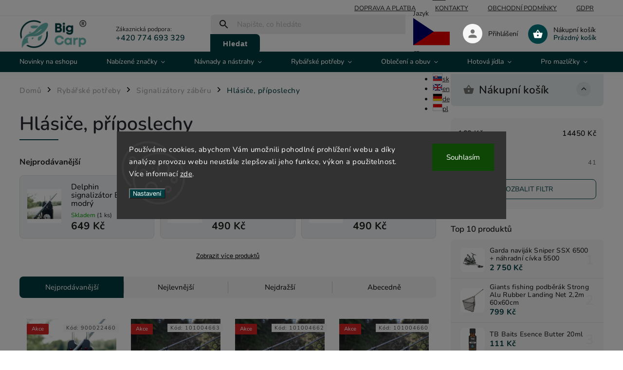

--- FILE ---
content_type: text/html; charset=utf-8
request_url: https://www.bigcarp.cz/hlasice--priposlechy/
body_size: 39661
content:
<!doctype html><html lang="cs" dir="ltr" class="header-background-light external-fonts-loaded"><head><meta charset="utf-8" /><meta name="viewport" content="width=device-width,initial-scale=1" /><title>Hlásiče, příposlechy 🦈 | Vybírejte z 64 produktů na BigCarp.cz</title><link rel="preconnect" href="https://cdn.myshoptet.com" /><link rel="dns-prefetch" href="https://cdn.myshoptet.com" /><link rel="preload" href="https://cdn.myshoptet.com/prj/dist/master/cms/libs/jquery/jquery-1.11.3.min.js" as="script" /><link href="https://cdn.myshoptet.com/prj/dist/master/cms/templates/frontend_templates/shared/css/font-face/nunito.css" rel="stylesheet"><script>
dataLayer = [];
dataLayer.push({'shoptet' : {
    "pageId": 1682,
    "pageType": "category",
    "currency": "CZK",
    "currencyInfo": {
        "decimalSeparator": ",",
        "exchangeRate": 1,
        "priceDecimalPlaces": 0,
        "symbol": "K\u010d",
        "symbolLeft": 0,
        "thousandSeparator": " "
    },
    "language": "cs",
    "projectId": 468412,
    "category": {
        "guid": "b8c1db72-54e9-11ec-ac23-ac1f6b0076ec",
        "path": "Ryb\u00e1\u0159sk\u00e9 pot\u0159eby | Signaliz\u00e1tory z\u00e1b\u011bru | Hl\u00e1si\u010de, p\u0159\u00edposlechy",
        "parentCategoryGuid": "54539744-54e8-11ec-ac23-ac1f6b0076ec"
    },
    "cartInfo": {
        "id": null,
        "freeShipping": false,
        "freeShippingFrom": 1499,
        "leftToFreeGift": {
            "formattedPrice": "0 K\u010d",
            "priceLeft": 0
        },
        "freeGift": false,
        "leftToFreeShipping": {
            "priceLeft": 1499,
            "dependOnRegion": 0,
            "formattedPrice": "1 499 K\u010d"
        },
        "discountCoupon": [],
        "getNoBillingShippingPrice": {
            "withoutVat": 0,
            "vat": 0,
            "withVat": 0
        },
        "cartItems": [],
        "taxMode": "ORDINARY"
    },
    "cart": [],
    "customer": {
        "priceRatio": 1,
        "priceListId": 1,
        "groupId": null,
        "registered": false,
        "mainAccount": false
    }
}});
dataLayer.push({'cookie_consent' : {
    "marketing": "denied",
    "analytics": "denied"
}});
document.addEventListener('DOMContentLoaded', function() {
    shoptet.consent.onAccept(function(agreements) {
        if (agreements.length == 0) {
            return;
        }
        dataLayer.push({
            'cookie_consent' : {
                'marketing' : (agreements.includes(shoptet.config.cookiesConsentOptPersonalisation)
                    ? 'granted' : 'denied'),
                'analytics': (agreements.includes(shoptet.config.cookiesConsentOptAnalytics)
                    ? 'granted' : 'denied')
            },
            'event': 'cookie_consent'
        });
    });
});
</script>
<meta property="og:type" content="website"><meta property="og:site_name" content="bigcarp.cz"><meta property="og:url" content="https://www.bigcarp.cz/hlasice--priposlechy/"><meta property="og:title" content="Hlásiče, příposlechy 🦈 | Vybírejte z 64 produktů na BigCarp.cz"><meta name="author" content="Big Carp"><meta name="web_author" content="Shoptet.cz"><meta name="dcterms.rightsHolder" content="www.bigcarp.cz"><meta name="robots" content="index,follow"><meta property="og:image" content="https://www.bigcarp.cz/user/categories/orig/19117-1-69362-0-flacs21-1.jpeg"><meta property="og:description" content="Hlásiče, příposlechy na BigCarp.cz✅. Vyberte si z 64 produktů za skvělé ceny ✅. Věrnostní program ✅. Doprava zdarma při nákupu nad 1000 Kč ✅."><meta name="description" content="Hlásiče, příposlechy na BigCarp.cz✅. Vyberte si z 64 produktů za skvělé ceny ✅. Věrnostní program ✅. Doprava zdarma při nákupu nad 1000 Kč ✅."><style>:root {--color-primary: #003D41;--color-primary-h: 184;--color-primary-s: 100%;--color-primary-l: 13%;--color-primary-hover: #6AB8B0;--color-primary-hover-h: 174;--color-primary-hover-s: 35%;--color-primary-hover-l: 57%;--color-secondary: #6AB8B0;--color-secondary-h: 174;--color-secondary-s: 35%;--color-secondary-l: 57%;--color-secondary-hover: #003D41;--color-secondary-hover-h: 184;--color-secondary-hover-s: 100%;--color-secondary-hover-l: 13%;--color-tertiary: #003D41;--color-tertiary-h: 184;--color-tertiary-s: 100%;--color-tertiary-l: 13%;--color-tertiary-hover: #cfcfcf;--color-tertiary-hover-h: 0;--color-tertiary-hover-s: 0%;--color-tertiary-hover-l: 81%;--color-header-background: #ffffff;--template-font: "Nunito";--template-headings-font: "Nunito";--header-background-url: url("[data-uri]");--cookies-notice-background: #1A1937;--cookies-notice-color: #F8FAFB;--cookies-notice-button-hover: #f5f5f5;--cookies-notice-link-hover: #27263f;--templates-update-management-preview-mode-content: "Náhled aktualizací šablony je aktivní pro váš prohlížeč."}</style>
<link rel="next" href="/hlasice--priposlechy/strana-2/" />    <script>var shoptet = shoptet || {};</script>
    <script src="https://cdn.myshoptet.com/prj/dist/master/shop/dist/main-3g-header.js.05f199e7fd2450312de2.js"></script>
<!-- User include --><!-- service 852(492) html code header -->
<style>
#fb-root {display: none;}
.footer-links-icons {display:none;}
.not-working {background-color: black;color:white;width:100%;height:100%;position:fixed;top:0;left:0;z-index:9999999;text-align:center;padding:50px;}
</style>

<script src="https://ajax.googleapis.com/ajax/libs/webfont/1.6.26/webfont.js"></script>

<link rel="stylesheet" href="https://cdnjs.cloudflare.com/ajax/libs/twitter-bootstrap/4.4.1/css/bootstrap-grid.min.css" />
<link rel="stylesheet" href="https://code.jquery.com/ui/1.12.0/themes/smoothness/jquery-ui.css" />
<link rel="stylesheet" href="https://cdn.myshoptet.com/usr/shoptet.tomashlad.eu/user/documents/extras/shoptet-font/font.css"/>
<link rel="stylesheet" href="https://cdn.jsdelivr.net/npm/slick-carousel@1.8.1/slick/slick.css" />

<link rel="stylesheet" href="https://cdn.myshoptet.com/usr/shoptet.tomashlad.eu/user/documents/extras/adamin/animate.css">
<link rel="stylesheet" href="https://cdn.myshoptet.com/usr/shoptet.tomashlad.eu/user/documents/extras/adamin/screen.min.css?v31"/>

<style>
.top-navigation-bar .site-name {margin-bottom: 0;}
.extended-banner-link:empty {display:none;}
</style>
<!-- <link rel="stylesheet" href="https://cdn.myshoptet.com/usr/shoptet.tomashlad.eu/user/documents/extras/cookies-bar/styles.css?v=6"/> -->

<style>
.category-perex p img {max-width: 100%;height:auto;}
footer #formLogin .password-helper {display: block;}
.load-products {padding:10px 20px;border-radius:10px;}
.top-navigation-bar .container {max-height:32px;}
@media only screen and (max-width: 767px) {
.in-klient .sidebar.sidebar-left {display:block;}
.in-klient .sidebar-inner {padding-left:0;}
}
.dklabNaposledyZakoupiliCelkem {margin-top:20px !important;}
.in-index .products-block.products .slick-track {display:flex;}
.type-page .scroll-wrapper {overflow: auto;}
article img {max-width:100%;}
.in-znacka .page img {max-width: 100%;height: auto;}
.wrong-template {
    text-align: center;
    padding: 30px;
    background: #000;
    color: #fff;
    font-size: 20px;
    position: fixed;
    width: 100%;
    height: 100%;
    z-index: 99999999;
    top: 0;
    left: 0;
    padding-top: 20vh;
}
.wrong-template span {
    display: block;
    font-size: 15px;
    margin-top: 25px;
    opacity: 0.7;
}
.wrong-template span a {color: #fff; text-decoration: underline;}

#productDiscussion #discussion-form.visible-permanent {
    display: block;
    position: relative;
    max-height: unset;
    transform: none;
}

@media only screen and (min-width: 767px) {
#header .site-name img {
    max-width: 220px;
}
}
#products .dkLabFavouriteProductDiv ,.products .dkLabFavouriteProductDiv {display: none;}
footer .rate-wrapper .votes-wrap .vote-wrap a, footer .rate-wrapper .votes-wrap .vote-wrap .vote-name {color: black;}
footer .rate-wrapper .votes-wrap .vote-wrap .stars .star {top:-2px;}
.plus-gallery-wrap {display:flex;flex-flow:row wrap;}
.plus-gallery-wrap div.plus-gallery-item {margin-right:20px;margin-bottom:20px;}
.advancedOrder__buttons {display: flex;align-items: center;justify-content: center;margin-top: 20px;margin-bottom: 20px;}
.advancedOrder__buttons .next-step-back {
    display: inline-block !important;
    line-height: 38px;
    padding: 0 15px;
    min-height: 38px;
    background: transparent;
    color: var(--color-primary) !important;
    font-size: 14px;
    border: 1px solid var(--color-primary);
    margin-right: 15px;
    font-family: var(--template-font);
    font-size: 14px;
    font-weight: 400;
    cursor: pointer;
    font-size: 1.1em;
    border-radius: 8px;
}
.advancedOrder__buttons .next-step-back:hover {background: #f2f2f2;}
@media (max-width: 768px) {
.advancedOrder__buttons .next-step-back {margin: 0 auto}
}
.hp-ratings .admin-response {display: none;}
.popup-widget.cart-widget .remove-item {min-width:0;height:auto;}
.p-detail .p-image-wrapper img {object-fit:contain;}
.products-block.products .product a img, .p-detail .p-image-wrapper img, .search-whisperer img, .products-inline.products .product .image img, .advanced-parameter-inner img {height:auto;}
#footer .copyright .podpis {display:block !important;}
img {height: auto;}
.p-detail .p-image-wrapper img {height:auto;}
.carousel-inner {min-height:0 !important;}
</style>
<!-- api 427(81) html code header -->
<link rel="stylesheet" href="https://cdn.myshoptet.com/usr/api2.dklab.cz/user/documents/_doplnky/instagram/468412/3/468412_3.css" type="text/css" /><style>
        :root {
            --dklab-instagram-header-color: #000000;  
            --dklab-instagram-header-background: #DDDDDD;  
            --dklab-instagram-font-weight: 700;
            --dklab-instagram-font-size: 180%;
            --dklab-instagram-logoUrl: url(https://cdn.myshoptet.com/usr/api2.dklab.cz/user/documents/_doplnky/instagram/img/psaci-duha.png); 
            --dklab-instagram-logo-size-width: 141px;
            --dklab-instagram-logo-size-height: 40px;                        
            --dklab-instagram-hover-content: "\e901";                        
            --dklab-instagram-padding: 0px;                        
            --dklab-instagram-border-color: #888888;
            
        }
        </style>
<!-- service 427(81) html code header -->
<link rel="stylesheet" href="https://cdn.myshoptet.com/usr/api2.dklab.cz/user/documents/_doplnky/instagram/font/instagramplus.css" type="text/css" />

<!-- service 1707(1291) html code header -->
<link rel="stylesheet" href="https://cdn.myshoptet.com/usr/apollo.jakubtursky.sk/user/documents/assets/registration-discount/main.css?v=29">

<style>
.flag.flag-discount-0{
	display: none !important;
}
</style>

<!-- project html code header -->
<style>

.top-navigation-bar .dropdown {
  display: none;
}

span.flag.flag-freeshipping {
    background-color: #329a9d;
}
span.flag.flag-discount {
    background-color: #329a9d;
}
span.flag.flag-new{
    background-color: #d90db3;
}

.flag_link img {
  width: 20px !important;
  border: solid 1px #ccc;
}
[lang="cs"] .flagcu {
  background: url(/user/documents/upload/flags/cz.svg);
    background-color: rgba(0, 0, 0, 0);
  width: 18px;
  height: 14px;
  background-color: #fff;
}
[lang="en"] .flagcu {
  background: url(/user/documents/upload/flags/uk.svg);
    background-color: rgba(0, 0, 0, 0);
  width: 18px;
  height: 14px;
  background-color: #fff;
}
[lang="de"] .flagcu {
  background: url(/user/documents/upload/flags/de.svg);
    background-color: rgba(0, 0, 0, 0);
  width: 18px;
  height: 14px;
  background-color: #fff;
}
[lang="pl"] .flagcu {
  background: url(/user/documents/upload/flags/pl.svg);
    background-color: rgba(0, 0, 0, 0);
  width: 18px;
  height: 14px;
  background-color: #fff;
}
[lang="sk"] .flagcu {
  background: url(/user/documents/upload/flags/sk.svg);
    background-color: rgba(0, 0, 0, 0);
  width: 18px;
  height: 14px;
  background-color: #fff;
}
</style>

<style>
.msg.msg-success,
.msg.msg-notice {
        display: none !important;
        }


#google_translate_element {
  display: none;
}
.skiptranslate {
  display: none;
}
body {
  top: 0px !important;
}
</style>

 <!-- google translate -->
    <script type="text/javascript">

        function googleTranslateElementInit() {
            new google.translate.TranslateElement(
                {
                    pageLanguage: 'cs',
                    includedLanguages: "en,cs,de,pl,sk"
                },
                'google_translate_element'
            );
        }
    </script>

    <script type="text/javascript" src="https://translate.google.com/translate_a/element.js?cb=googleTranslateElementInit"></script>
    <!-- google translate -->
    
    <div id="google_translate_element"></div>
<!-- /User include --><link rel="shortcut icon" href="/favicon.ico" type="image/x-icon" /><link rel="canonical" href="https://www.bigcarp.cz/hlasice--priposlechy/" />    <script>
        var _hwq = _hwq || [];
        _hwq.push(['setKey', '07774715BF12272432AE1591CF928476']);
        _hwq.push(['setTopPos', '200']);
        _hwq.push(['showWidget', '22']);
        (function() {
            var ho = document.createElement('script');
            ho.src = 'https://cz.im9.cz/direct/i/gjs.php?n=wdgt&sak=07774715BF12272432AE1591CF928476';
            var s = document.getElementsByTagName('script')[0]; s.parentNode.insertBefore(ho, s);
        })();
    </script>
    <!-- Global site tag (gtag.js) - Google Analytics -->
    <script async src="https://www.googletagmanager.com/gtag/js?id=17521519118"></script>
    <script>
        
        window.dataLayer = window.dataLayer || [];
        function gtag(){dataLayer.push(arguments);}
        

                    console.debug('default consent data');

            gtag('consent', 'default', {"ad_storage":"denied","analytics_storage":"denied","ad_user_data":"denied","ad_personalization":"denied","wait_for_update":500});
            dataLayer.push({
                'event': 'default_consent'
            });
        
        gtag('js', new Date());

        
                gtag('config', 'G-STSVL6Y6C5', {"groups":"GA4","send_page_view":false,"content_group":"category","currency":"CZK","page_language":"cs"});
        
        
                gtag('config', 'AW-17521519118');
        
        
        
        
                    gtag('event', 'page_view', {"send_to":"GA4","page_language":"cs","content_group":"category","currency":"CZK"});
        
        
        
        
        
        
        
        
        
        
        
        
        
        document.addEventListener('DOMContentLoaded', function() {
            if (typeof shoptet.tracking !== 'undefined') {
                for (var id in shoptet.tracking.bannersList) {
                    gtag('event', 'view_promotion', {
                        "send_to": "UA",
                        "promotions": [
                            {
                                "id": shoptet.tracking.bannersList[id].id,
                                "name": shoptet.tracking.bannersList[id].name,
                                "position": shoptet.tracking.bannersList[id].position
                            }
                        ]
                    });
                }
            }

            shoptet.consent.onAccept(function(agreements) {
                if (agreements.length !== 0) {
                    console.debug('gtag consent accept');
                    var gtagConsentPayload =  {
                        'ad_storage': agreements.includes(shoptet.config.cookiesConsentOptPersonalisation)
                            ? 'granted' : 'denied',
                        'analytics_storage': agreements.includes(shoptet.config.cookiesConsentOptAnalytics)
                            ? 'granted' : 'denied',
                                                                                                'ad_user_data': agreements.includes(shoptet.config.cookiesConsentOptPersonalisation)
                            ? 'granted' : 'denied',
                        'ad_personalization': agreements.includes(shoptet.config.cookiesConsentOptPersonalisation)
                            ? 'granted' : 'denied',
                        };
                    console.debug('update consent data', gtagConsentPayload);
                    gtag('consent', 'update', gtagConsentPayload);
                    dataLayer.push(
                        { 'event': 'update_consent' }
                    );
                }
            });
        });
    </script>
</head><body class="desktop id-1682 in-hlasice--priposlechy template-11 type-category multiple-columns-body columns-mobile-2 columns-3 blank-mode blank-mode-css ums_forms_redesign--off ums_a11y_category_page--on ums_discussion_rating_forms--off ums_flags_display_unification--on ums_a11y_login--on mobile-header-version-1">
        <div id="fb-root"></div>
        <script>
            window.fbAsyncInit = function() {
                FB.init({
//                    appId            : 'your-app-id',
                    autoLogAppEvents : true,
                    xfbml            : true,
                    version          : 'v19.0'
                });
            };
        </script>
        <script async defer crossorigin="anonymous" src="https://connect.facebook.net/cs_CZ/sdk.js"></script>    <div class="siteCookies siteCookies--center siteCookies--dark js-siteCookies" role="dialog" data-testid="cookiesPopup" data-nosnippet>
        <div class="siteCookies__form">
            <div class="siteCookies__content">
                <div class="siteCookies__text">
                    Používáme cookies, abychom Vám umožnili pohodlné prohlížení webu a díky analýze provozu webu neustále zlepšovali jeho funkce, výkon a použitelnost. Více informací <a href="http://www.bigcarp.cz/podminky-ochrany-osobnich-udaju/" target="\" _blank="" rel="\" noreferrer="">zde</a>.
                </div>
                <p class="siteCookies__links">
                    <button class="siteCookies__link js-cookies-settings" aria-label="Nastavení cookies" data-testid="cookiesSettings">Nastavení</button>
                </p>
            </div>
            <div class="siteCookies__buttonWrap">
                                <button class="siteCookies__button js-cookiesConsentSubmit" value="all" aria-label="Přijmout cookies" data-testid="buttonCookiesAccept">Souhlasím</button>
            </div>
        </div>
        <script>
            document.addEventListener("DOMContentLoaded", () => {
                const siteCookies = document.querySelector('.js-siteCookies');
                document.addEventListener("scroll", shoptet.common.throttle(() => {
                    const st = document.documentElement.scrollTop;
                    if (st > 1) {
                        siteCookies.classList.add('siteCookies--scrolled');
                    } else {
                        siteCookies.classList.remove('siteCookies--scrolled');
                    }
                }, 100));
            });
        </script>
    </div>
<a href="#content" class="skip-link sr-only">Přejít na obsah</a><div class="overall-wrapper"><div class="site-msg information"><div class="container"><div class="text">Nové kouřové dipy maďarské značky CCT Master nově na českém a slovenském trhu. Velký výběr barev a příchutí již skladem.</div><div class="close js-close-information-msg"></div></div></div><div class="user-action"><div class="container">
    <div class="user-action-in">
                    <div id="login" class="user-action-login popup-widget login-widget" role="dialog" aria-labelledby="loginHeading">
        <div class="popup-widget-inner">
                            <h2 id="loginHeading">Přihlášení k vašemu účtu</h2><div id="customerLogin"><form action="/action/Customer/Login/" method="post" id="formLoginIncluded" class="csrf-enabled formLogin" data-testid="formLogin"><input type="hidden" name="referer" value="" /><div class="form-group"><div class="input-wrapper email js-validated-element-wrapper no-label"><input type="email" name="email" class="form-control" autofocus placeholder="E-mailová adresa (např. jan@novak.cz)" data-testid="inputEmail" autocomplete="email" required /></div></div><div class="form-group"><div class="input-wrapper password js-validated-element-wrapper no-label"><input type="password" name="password" class="form-control" placeholder="Heslo" data-testid="inputPassword" autocomplete="current-password" required /><span class="no-display">Nemůžete vyplnit toto pole</span><input type="text" name="surname" value="" class="no-display" /></div></div><div class="form-group"><div class="login-wrapper"><button type="submit" class="btn btn-secondary btn-text btn-login" data-testid="buttonSubmit">Přihlásit se</button><div class="password-helper"><a href="/registrace/" data-testid="signup" rel="nofollow">Nová registrace</a><a href="/klient/zapomenute-heslo/" rel="nofollow">Zapomenuté heslo</a></div></div></div></form>
</div>                    </div>
    </div>

                            <div id="cart-widget" class="user-action-cart popup-widget cart-widget loader-wrapper" data-testid="popupCartWidget" role="dialog" aria-hidden="true">
    <div class="popup-widget-inner cart-widget-inner place-cart-here">
        <div class="loader-overlay">
            <div class="loader"></div>
        </div>
    </div>

    <div class="cart-widget-button">
        <a href="/kosik/" class="btn btn-conversion" id="continue-order-button" rel="nofollow" data-testid="buttonNextStep">Pokračovat do košíku</a>
    </div>
</div>
            </div>
</div>
</div><div class="top-navigation-bar" data-testid="topNavigationBar">

    <div class="container">

        <div class="top-navigation-contacts">
            <strong>Zákaznická podpora:</strong><a href="tel:+420774693329" class="project-phone" aria-label="Zavolat na +420774693329" data-testid="contactboxPhone"><span>+420 774 693 329</span></a><a href="mailto:info@bigcarp.cz" class="project-email" data-testid="contactboxEmail"><span>info@bigcarp.cz</span></a>        </div>

                            <div class="top-navigation-menu">
                <div class="top-navigation-menu-trigger"></div>
                <ul class="top-navigation-bar-menu">
                                            <li class="top-navigation-menu-item-2648">
                            <a href="/doprava-a-platba/">Doprava a platba</a>
                        </li>
                                            <li class="top-navigation-menu-item-29">
                            <a href="/kontakty/">Kontakty</a>
                        </li>
                                            <li class="top-navigation-menu-item-39">
                            <a href="/obchodni-podminky/">Obchodní podmínky</a>
                        </li>
                                            <li class="top-navigation-menu-item-1787">
                            <a href="/podminky-ochrany-osobnich-udaju/">GDPR</a>
                        </li>
                                    </ul>
                <ul class="top-navigation-bar-menu-helper"></ul>
            </div>
        
        <div class="top-navigation-tools top-navigation-tools--language">
            <div class="responsive-tools">
                <a href="#" class="toggle-window" data-target="search" aria-label="Hledat" data-testid="linkSearchIcon"></a>
                                                            <a href="#" class="toggle-window" data-target="login"></a>
                                                    <a href="#" class="toggle-window" data-target="navigation" aria-label="Menu" data-testid="hamburgerMenu"></a>
            </div>
                <div class="dropdown">
        <span>Ceny v:</span>
        <button id="topNavigationDropdown" type="button" data-toggle="dropdown" aria-haspopup="true" aria-expanded="false">
            CZK
            <span class="caret"></span>
        </button>
        <ul class="dropdown-menu" aria-labelledby="topNavigationDropdown"><li><a href="/action/Currency/changeCurrency/?currencyCode=CZK" rel="nofollow">CZK</a></li><li><a href="/action/Currency/changeCurrency/?currencyCode=EUR" rel="nofollow">EUR</a></li><li><a href="/action/Currency/changeCurrency/?currencyCode=HUF" rel="nofollow">HUF</a></li><li><a href="/action/Currency/changeCurrency/?currencyCode=PLN" rel="nofollow">PLN</a></li><li><a href="/action/Currency/changeCurrency/?currencyCode=RON" rel="nofollow">RON</a></li><li><a href="/action/Currency/changeCurrency/?currencyCode=SEK" rel="nofollow">SEK</a></li></ul>
    </div>
            <button class="top-nav-button top-nav-button-login toggle-window" type="button" data-target="login" aria-haspopup="dialog" aria-controls="login" aria-expanded="false" data-testid="signin"><span>Přihlášení</span></button>        </div>

    </div>

</div>
<header id="header"><div class="container navigation-wrapper">
    <div class="header-top">
        <div class="site-name-wrapper">
            <div class="site-name"><a href="/" data-testid="linkWebsiteLogo"><img src="https://cdn.myshoptet.com/usr/www.bigcarp.cz/user/logos/bigcarp_logo_registered.png" alt="Big Carp" fetchpriority="low" /></a></div>        </div>
        <div class="search" itemscope itemtype="https://schema.org/WebSite">
            <meta itemprop="headline" content="Hlásiče, příposlechy"/><meta itemprop="url" content="https://www.bigcarp.cz"/><meta itemprop="text" content="Hlásiče, příposlechy na BigCarp.cz✅. Vyberte si z 64 produktů za skvělé ceny ✅. Věrnostní program ✅. Doprava zdarma při nákupu nad 1000 Kč ✅."/>            <form action="/action/ProductSearch/prepareString/" method="post"
    id="formSearchForm" class="search-form compact-form js-search-main"
    itemprop="potentialAction" itemscope itemtype="https://schema.org/SearchAction" data-testid="searchForm">
    <fieldset>
        <meta itemprop="target"
            content="https://www.bigcarp.cz/vyhledavani/?string={string}"/>
        <input type="hidden" name="language" value="cs"/>
        
            
<input
    type="search"
    name="string"
        class="query-input form-control search-input js-search-input"
    placeholder="Napište, co hledáte"
    autocomplete="off"
    required
    itemprop="query-input"
    aria-label="Vyhledávání"
    data-testid="searchInput"
>
            <button type="submit" class="btn btn-default" data-testid="searchBtn">Hledat</button>
        
    </fieldset>
</form>
        </div>
        <div class="navigation-buttons">
                
    <a href="/kosik/" class="btn btn-icon toggle-window cart-count" data-target="cart" data-hover="true" data-redirect="true" data-testid="headerCart" rel="nofollow" aria-haspopup="dialog" aria-expanded="false" aria-controls="cart-widget">
        
                <span class="sr-only">Nákupní košík</span>
        
            <span class="cart-price visible-lg-inline-block" data-testid="headerCartPrice">
                                    Prázdný košík                            </span>
        
    
            </a>
        </div>
    </div>
    <nav id="navigation" aria-label="Hlavní menu" data-collapsible="true"><div class="navigation-in menu"><ul class="menu-level-1" role="menubar" data-testid="headerMenuItems"><li class="menu-item-2663" role="none"><a href="/novinky/" data-testid="headerMenuItem" role="menuitem" aria-expanded="false"><b>Novinky na eshopu</b></a></li>
<li class="menu-item-1562 ext" role="none"><a href="/nabizene-znacky/" data-testid="headerMenuItem" role="menuitem" aria-haspopup="true" aria-expanded="false"><b>Nabízené značky</b><span class="submenu-arrow"></span></a><ul class="menu-level-2" aria-label="Nabízené značky" tabindex="-1" role="menu"><li class="menu-item-2948" role="none"><a href="/anaconda/" class="menu-image" data-testid="headerMenuItem" tabindex="-1" aria-hidden="true"><img src="data:image/svg+xml,%3Csvg%20width%3D%22140%22%20height%3D%22100%22%20xmlns%3D%22http%3A%2F%2Fwww.w3.org%2F2000%2Fsvg%22%3E%3C%2Fsvg%3E" alt="" aria-hidden="true" width="140" height="100"  data-src="https://cdn.myshoptet.com/prj/dist/master/cms/templates/frontend_templates/00/img/folder.svg" fetchpriority="low" /></a><div><a href="/anaconda/" data-testid="headerMenuItem" role="menuitem"><span>Anaconda</span></a>
                        </div></li><li class="menu-item-1931" role="none"><a href="/aqua-products/" class="menu-image" data-testid="headerMenuItem" tabindex="-1" aria-hidden="true"><img src="data:image/svg+xml,%3Csvg%20width%3D%22140%22%20height%3D%22100%22%20xmlns%3D%22http%3A%2F%2Fwww.w3.org%2F2000%2Fsvg%22%3E%3C%2Fsvg%3E" alt="" aria-hidden="true" width="140" height="100"  data-src="https://cdn.myshoptet.com/usr/www.bigcarp.cz/user/categories/thumb/aqua-logo.jpg" fetchpriority="low" /></a><div><a href="/aqua-products/" data-testid="headerMenuItem" role="menuitem"><span>Aqua Products</span></a>
                        </div></li><li class="menu-item-2621" role="none"><a href="/aquantic/" class="menu-image" data-testid="headerMenuItem" tabindex="-1" aria-hidden="true"><img src="data:image/svg+xml,%3Csvg%20width%3D%22140%22%20height%3D%22100%22%20xmlns%3D%22http%3A%2F%2Fwww.w3.org%2F2000%2Fsvg%22%3E%3C%2Fsvg%3E" alt="" aria-hidden="true" width="140" height="100"  data-src="https://cdn.myshoptet.com/usr/www.bigcarp.cz/user/categories/thumb/logo_aquantic.png" fetchpriority="low" /></a><div><a href="/aquantic/" data-testid="headerMenuItem" role="menuitem"><span>Aquantic</span></a>
                        </div></li><li class="menu-item-1565" role="none"><a href="/ashima/" class="menu-image" data-testid="headerMenuItem" tabindex="-1" aria-hidden="true"><img src="data:image/svg+xml,%3Csvg%20width%3D%22140%22%20height%3D%22100%22%20xmlns%3D%22http%3A%2F%2Fwww.w3.org%2F2000%2Fsvg%22%3E%3C%2Fsvg%3E" alt="" aria-hidden="true" width="140" height="100"  data-src="https://cdn.myshoptet.com/usr/www.bigcarp.cz/user/categories/thumb/1523.jpg" fetchpriority="low" /></a><div><a href="/ashima/" data-testid="headerMenuItem" role="menuitem"><span>Ashima</span></a>
                        </div></li><li class="menu-item-2592" role="none"><a href="/avid-carp/" class="menu-image" data-testid="headerMenuItem" tabindex="-1" aria-hidden="true"><img src="data:image/svg+xml,%3Csvg%20width%3D%22140%22%20height%3D%22100%22%20xmlns%3D%22http%3A%2F%2Fwww.w3.org%2F2000%2Fsvg%22%3E%3C%2Fsvg%3E" alt="" aria-hidden="true" width="140" height="100"  data-src="https://cdn.myshoptet.com/usr/www.bigcarp.cz/user/categories/thumb/logo_avid_carp.jpg" fetchpriority="low" /></a><div><a href="/avid-carp/" data-testid="headerMenuItem" role="menuitem"><span>Avid Carp</span></a>
                        </div></li><li class="menu-item-2660" role="none"><a href="/bait-tech/" class="menu-image" data-testid="headerMenuItem" tabindex="-1" aria-hidden="true"><img src="data:image/svg+xml,%3Csvg%20width%3D%22140%22%20height%3D%22100%22%20xmlns%3D%22http%3A%2F%2Fwww.w3.org%2F2000%2Fsvg%22%3E%3C%2Fsvg%3E" alt="" aria-hidden="true" width="140" height="100"  data-src="https://cdn.myshoptet.com/usr/www.bigcarp.cz/user/categories/thumb/logo_bai_tech.png" fetchpriority="low" /></a><div><a href="/bait-tech/" data-testid="headerMenuItem" role="menuitem"><span>Bait-Tech</span></a>
                        </div></li><li class="menu-item-2310" role="none"><a href="/benzar-mix/" class="menu-image" data-testid="headerMenuItem" tabindex="-1" aria-hidden="true"><img src="data:image/svg+xml,%3Csvg%20width%3D%22140%22%20height%3D%22100%22%20xmlns%3D%22http%3A%2F%2Fwww.w3.org%2F2000%2Fsvg%22%3E%3C%2Fsvg%3E" alt="" aria-hidden="true" width="140" height="100"  data-src="https://cdn.myshoptet.com/usr/www.bigcarp.cz/user/categories/thumb/logo_benzar_mix.png" fetchpriority="low" /></a><div><a href="/benzar-mix/" data-testid="headerMenuItem" role="menuitem"><span>Benzar Mix</span></a>
                        </div></li><li class="menu-item-2127" role="none"><a href="/big-carp/" class="menu-image" data-testid="headerMenuItem" tabindex="-1" aria-hidden="true"><img src="data:image/svg+xml,%3Csvg%20width%3D%22140%22%20height%3D%22100%22%20xmlns%3D%22http%3A%2F%2Fwww.w3.org%2F2000%2Fsvg%22%3E%3C%2Fsvg%3E" alt="" aria-hidden="true" width="140" height="100"  data-src="https://cdn.myshoptet.com/usr/www.bigcarp.cz/user/categories/thumb/big_carp_logo_barevn___pozitiv_upraveno.png" fetchpriority="low" /></a><div><a href="/big-carp/" data-testid="headerMenuItem" role="menuitem"><span>Big Carp</span></a>
                        </div></li><li class="menu-item-2078" role="none"><a href="/boatman/" class="menu-image" data-testid="headerMenuItem" tabindex="-1" aria-hidden="true"><img src="data:image/svg+xml,%3Csvg%20width%3D%22140%22%20height%3D%22100%22%20xmlns%3D%22http%3A%2F%2Fwww.w3.org%2F2000%2Fsvg%22%3E%3C%2Fsvg%3E" alt="" aria-hidden="true" width="140" height="100"  data-src="https://cdn.myshoptet.com/usr/www.bigcarp.cz/user/categories/thumb/boatman.jpg" fetchpriority="low" /></a><div><a href="/boatman/" data-testid="headerMenuItem" role="menuitem"><span>Boatman</span></a>
                        </div></li><li class="menu-item-2343" role="none"><a href="/bokor-spin/" class="menu-image" data-testid="headerMenuItem" tabindex="-1" aria-hidden="true"><img src="data:image/svg+xml,%3Csvg%20width%3D%22140%22%20height%3D%22100%22%20xmlns%3D%22http%3A%2F%2Fwww.w3.org%2F2000%2Fsvg%22%3E%3C%2Fsvg%3E" alt="" aria-hidden="true" width="140" height="100"  data-src="https://cdn.myshoptet.com/usr/www.bigcarp.cz/user/categories/thumb/logo_bokor_spin.jpg" fetchpriority="low" /></a><div><a href="/bokor-spin/" data-testid="headerMenuItem" role="menuitem"><span>Bokor Spin</span></a>
                        </div></li><li class="menu-item-2565" role="none"><a href="/broline/" class="menu-image" data-testid="headerMenuItem" tabindex="-1" aria-hidden="true"><img src="data:image/svg+xml,%3Csvg%20width%3D%22140%22%20height%3D%22100%22%20xmlns%3D%22http%3A%2F%2Fwww.w3.org%2F2000%2Fsvg%22%3E%3C%2Fsvg%3E" alt="" aria-hidden="true" width="140" height="100"  data-src="https://cdn.myshoptet.com/usr/www.bigcarp.cz/user/categories/thumb/logo_broline.png" fetchpriority="low" /></a><div><a href="/broline/" data-testid="headerMenuItem" role="menuitem"><span>BroLine</span></a>
                        </div></li><li class="menu-item-2307" role="none"><a href="/carp-expert/" class="menu-image" data-testid="headerMenuItem" tabindex="-1" aria-hidden="true"><img src="data:image/svg+xml,%3Csvg%20width%3D%22140%22%20height%3D%22100%22%20xmlns%3D%22http%3A%2F%2Fwww.w3.org%2F2000%2Fsvg%22%3E%3C%2Fsvg%3E" alt="" aria-hidden="true" width="140" height="100"  data-src="https://cdn.myshoptet.com/usr/www.bigcarp.cz/user/categories/thumb/logo_carp_expert.png" fetchpriority="low" /></a><div><a href="/carp-expert/" data-testid="headerMenuItem" role="menuitem"><span>Carp Expert</span></a>
                        </div></li><li class="menu-item-2118" role="none"><a href="/carp-inferno/" class="menu-image" data-testid="headerMenuItem" tabindex="-1" aria-hidden="true"><img src="data:image/svg+xml,%3Csvg%20width%3D%22140%22%20height%3D%22100%22%20xmlns%3D%22http%3A%2F%2Fwww.w3.org%2F2000%2Fsvg%22%3E%3C%2Fsvg%3E" alt="" aria-hidden="true" width="140" height="100"  data-src="https://cdn.myshoptet.com/usr/www.bigcarp.cz/user/categories/thumb/logo_carp_inferno.jpg" fetchpriority="low" /></a><div><a href="/carp-inferno/" data-testid="headerMenuItem" role="menuitem"><span>Carp Inferno</span></a>
                        </div></li><li class="menu-item-2422" role="none"><a href="/carp-servis-vaclavik/" class="menu-image" data-testid="headerMenuItem" tabindex="-1" aria-hidden="true"><img src="data:image/svg+xml,%3Csvg%20width%3D%22140%22%20height%3D%22100%22%20xmlns%3D%22http%3A%2F%2Fwww.w3.org%2F2000%2Fsvg%22%3E%3C%2Fsvg%3E" alt="" aria-hidden="true" width="140" height="100"  data-src="https://cdn.myshoptet.com/usr/www.bigcarp.cz/user/categories/thumb/logo_carp_servis_v__clav__k.jpg" fetchpriority="low" /></a><div><a href="/carp-servis-vaclavik/" data-testid="headerMenuItem" role="menuitem"><span>Carp Servis Václavík</span></a>
                        </div></li><li class="menu-item-1568" role="none"><a href="/carp-r-us/" class="menu-image" data-testid="headerMenuItem" tabindex="-1" aria-hidden="true"><img src="data:image/svg+xml,%3Csvg%20width%3D%22140%22%20height%3D%22100%22%20xmlns%3D%22http%3A%2F%2Fwww.w3.org%2F2000%2Fsvg%22%3E%3C%2Fsvg%3E" alt="" aria-hidden="true" width="140" height="100"  data-src="https://cdn.myshoptet.com/usr/www.bigcarp.cz/user/categories/thumb/carplogo.jpg" fetchpriority="low" /></a><div><a href="/carp-r-us/" data-testid="headerMenuItem" role="menuitem"><span>Carp&#039;R&#039;Us</span></a>
                        </div></li><li class="menu-item-2425" role="none"><a href="/carp-zoom/" class="menu-image" data-testid="headerMenuItem" tabindex="-1" aria-hidden="true"><img src="data:image/svg+xml,%3Csvg%20width%3D%22140%22%20height%3D%22100%22%20xmlns%3D%22http%3A%2F%2Fwww.w3.org%2F2000%2Fsvg%22%3E%3C%2Fsvg%3E" alt="" aria-hidden="true" width="140" height="100"  data-src="https://cdn.myshoptet.com/usr/www.bigcarp.cz/user/categories/thumb/logo_carp_zoom.png" fetchpriority="low" /></a><div><a href="/carp-zoom/" data-testid="headerMenuItem" role="menuitem"><span>Carp Zoom</span></a>
                        </div></li><li class="menu-item-2491" role="none"><a href="/carson/" class="menu-image" data-testid="headerMenuItem" tabindex="-1" aria-hidden="true"><img src="data:image/svg+xml,%3Csvg%20width%3D%22140%22%20height%3D%22100%22%20xmlns%3D%22http%3A%2F%2Fwww.w3.org%2F2000%2Fsvg%22%3E%3C%2Fsvg%3E" alt="" aria-hidden="true" width="140" height="100"  data-src="https://cdn.myshoptet.com/usr/www.bigcarp.cz/user/categories/thumb/logo_carson.png" fetchpriority="low" /></a><div><a href="/carson/" data-testid="headerMenuItem" role="menuitem"><span>Carson</span></a>
                        </div></li><li class="menu-item-1571" role="none"><a href="/cc-moore/" class="menu-image" data-testid="headerMenuItem" tabindex="-1" aria-hidden="true"><img src="data:image/svg+xml,%3Csvg%20width%3D%22140%22%20height%3D%22100%22%20xmlns%3D%22http%3A%2F%2Fwww.w3.org%2F2000%2Fsvg%22%3E%3C%2Fsvg%3E" alt="" aria-hidden="true" width="140" height="100"  data-src="https://cdn.myshoptet.com/usr/www.bigcarp.cz/user/categories/thumb/ccc.png" fetchpriority="low" /></a><div><a href="/cc-moore/" data-testid="headerMenuItem" role="menuitem"><span>CC Moore</span></a>
                        </div></li><li class="menu-item-2581" role="none"><a href="/cct-master/" class="menu-image" data-testid="headerMenuItem" tabindex="-1" aria-hidden="true"><img src="data:image/svg+xml,%3Csvg%20width%3D%22140%22%20height%3D%22100%22%20xmlns%3D%22http%3A%2F%2Fwww.w3.org%2F2000%2Fsvg%22%3E%3C%2Fsvg%3E" alt="" aria-hidden="true" width="140" height="100"  data-src="https://cdn.myshoptet.com/usr/www.bigcarp.cz/user/categories/thumb/logo_cct_master.jpg" fetchpriority="low" /></a><div><a href="/cct-master/" data-testid="headerMenuItem" role="menuitem"><span>CCT Master</span></a>
                        </div></li><li class="menu-item-2358" role="none"><a href="/cralusso/" class="menu-image" data-testid="headerMenuItem" tabindex="-1" aria-hidden="true"><img src="data:image/svg+xml,%3Csvg%20width%3D%22140%22%20height%3D%22100%22%20xmlns%3D%22http%3A%2F%2Fwww.w3.org%2F2000%2Fsvg%22%3E%3C%2Fsvg%3E" alt="" aria-hidden="true" width="140" height="100"  data-src="https://cdn.myshoptet.com/usr/www.bigcarp.cz/user/categories/thumb/logo_cralusso.jpg" fetchpriority="low" /></a><div><a href="/cralusso/" data-testid="headerMenuItem" role="menuitem"><span>Cralusso</span></a>
                        </div></li><li class="menu-item-2283" role="none"><a href="/cukk/" class="menu-image" data-testid="headerMenuItem" tabindex="-1" aria-hidden="true"><img src="data:image/svg+xml,%3Csvg%20width%3D%22140%22%20height%3D%22100%22%20xmlns%3D%22http%3A%2F%2Fwww.w3.org%2F2000%2Fsvg%22%3E%3C%2Fsvg%3E" alt="" aria-hidden="true" width="140" height="100"  data-src="https://cdn.myshoptet.com/usr/www.bigcarp.cz/user/categories/thumb/logo_cukk.png" fetchpriority="low" /></a><div><a href="/cukk/" data-testid="headerMenuItem" role="menuitem"><span>Cukk</span></a>
                        </div></li><li class="menu-item-1574" role="none"><a href="/cygnet-tackle/" class="menu-image" data-testid="headerMenuItem" tabindex="-1" aria-hidden="true"><img src="data:image/svg+xml,%3Csvg%20width%3D%22140%22%20height%3D%22100%22%20xmlns%3D%22http%3A%2F%2Fwww.w3.org%2F2000%2Fsvg%22%3E%3C%2Fsvg%3E" alt="" aria-hidden="true" width="140" height="100"  data-src="https://cdn.myshoptet.com/usr/www.bigcarp.cz/user/categories/thumb/cygnet_logo.jpg" fetchpriority="low" /></a><div><a href="/cygnet-tackle/" data-testid="headerMenuItem" role="menuitem"><span>Cygnet Tackle</span></a>
                        </div></li><li class="menu-item-2600" role="none"><a href="/dam/" class="menu-image" data-testid="headerMenuItem" tabindex="-1" aria-hidden="true"><img src="data:image/svg+xml,%3Csvg%20width%3D%22140%22%20height%3D%22100%22%20xmlns%3D%22http%3A%2F%2Fwww.w3.org%2F2000%2Fsvg%22%3E%3C%2Fsvg%3E" alt="" aria-hidden="true" width="140" height="100"  data-src="https://cdn.myshoptet.com/usr/www.bigcarp.cz/user/categories/thumb/logo_dam.png" fetchpriority="low" /></a><div><a href="/dam/" data-testid="headerMenuItem" role="menuitem"><span>DAM</span></a>
                        </div></li><li class="menu-item-2585" role="none"><a href="/delphin/" class="menu-image" data-testid="headerMenuItem" tabindex="-1" aria-hidden="true"><img src="data:image/svg+xml,%3Csvg%20width%3D%22140%22%20height%3D%22100%22%20xmlns%3D%22http%3A%2F%2Fwww.w3.org%2F2000%2Fsvg%22%3E%3C%2Fsvg%3E" alt="" aria-hidden="true" width="140" height="100"  data-src="https://cdn.myshoptet.com/usr/www.bigcarp.cz/user/categories/thumb/logo_delphin.jpg" fetchpriority="low" /></a><div><a href="/delphin/" data-testid="headerMenuItem" role="menuitem"><span>Delphin</span></a>
                        </div></li><li class="menu-item-2559" role="none"><a href="/dk-fishing/" class="menu-image" data-testid="headerMenuItem" tabindex="-1" aria-hidden="true"><img src="data:image/svg+xml,%3Csvg%20width%3D%22140%22%20height%3D%22100%22%20xmlns%3D%22http%3A%2F%2Fwww.w3.org%2F2000%2Fsvg%22%3E%3C%2Fsvg%3E" alt="" aria-hidden="true" width="140" height="100"  data-src="https://cdn.myshoptet.com/usr/www.bigcarp.cz/user/categories/thumb/dk_fishing_logo.jpg" fetchpriority="low" /></a><div><a href="/dk-fishing/" data-testid="headerMenuItem" role="menuitem"><span>DK Fishing</span></a>
                        </div></li><li class="menu-item-2479" role="none"><a href="/doiyo/" class="menu-image" data-testid="headerMenuItem" tabindex="-1" aria-hidden="true"><img src="data:image/svg+xml,%3Csvg%20width%3D%22140%22%20height%3D%22100%22%20xmlns%3D%22http%3A%2F%2Fwww.w3.org%2F2000%2Fsvg%22%3E%3C%2Fsvg%3E" alt="" aria-hidden="true" width="140" height="100"  data-src="https://cdn.myshoptet.com/usr/www.bigcarp.cz/user/categories/thumb/logo_doiyo.png" fetchpriority="low" /></a><div><a href="/doiyo/" data-testid="headerMenuItem" role="menuitem"><span>Doiyo</span></a>
                        </div></li><li class="menu-item-2630" role="none"><a href="/drennan/" class="menu-image" data-testid="headerMenuItem" tabindex="-1" aria-hidden="true"><img src="data:image/svg+xml,%3Csvg%20width%3D%22140%22%20height%3D%22100%22%20xmlns%3D%22http%3A%2F%2Fwww.w3.org%2F2000%2Fsvg%22%3E%3C%2Fsvg%3E" alt="" aria-hidden="true" width="140" height="100"  data-src="https://cdn.myshoptet.com/usr/www.bigcarp.cz/user/categories/thumb/logo_drennan.png" fetchpriority="low" /></a><div><a href="/drennan/" data-testid="headerMenuItem" role="menuitem"><span>Drennan</span></a>
                        </div></li><li class="menu-item-2556" role="none"><a href="/dr--slick-co/" class="menu-image" data-testid="headerMenuItem" tabindex="-1" aria-hidden="true"><img src="data:image/svg+xml,%3Csvg%20width%3D%22140%22%20height%3D%22100%22%20xmlns%3D%22http%3A%2F%2Fwww.w3.org%2F2000%2Fsvg%22%3E%3C%2Fsvg%3E" alt="" aria-hidden="true" width="140" height="100"  data-src="https://cdn.myshoptet.com/usr/www.bigcarp.cz/user/categories/thumb/logo_dr_slick_co.png" fetchpriority="low" /></a><div><a href="/dr--slick-co/" data-testid="headerMenuItem" role="menuitem"><span>Dr. Slick Co.</span></a>
                        </div></li><li class="menu-item-1961" role="none"><a href="/easyfishing/" class="menu-image" data-testid="headerMenuItem" tabindex="-1" aria-hidden="true"><img src="data:image/svg+xml,%3Csvg%20width%3D%22140%22%20height%3D%22100%22%20xmlns%3D%22http%3A%2F%2Fwww.w3.org%2F2000%2Fsvg%22%3E%3C%2Fsvg%3E" alt="" aria-hidden="true" width="140" height="100"  data-src="https://cdn.myshoptet.com/usr/www.bigcarp.cz/user/categories/thumb/logo_easyfishing.gif" fetchpriority="low" /></a><div><a href="/easyfishing/" data-testid="headerMenuItem" role="menuitem"><span>EasyFISHING</span></a>
                        </div></li><li class="menu-item-2304" role="none"><a href="/energofish/" class="menu-image" data-testid="headerMenuItem" tabindex="-1" aria-hidden="true"><img src="data:image/svg+xml,%3Csvg%20width%3D%22140%22%20height%3D%22100%22%20xmlns%3D%22http%3A%2F%2Fwww.w3.org%2F2000%2Fsvg%22%3E%3C%2Fsvg%3E" alt="" aria-hidden="true" width="140" height="100"  data-src="https://cdn.myshoptet.com/usr/www.bigcarp.cz/user/categories/thumb/logo_energofish.png" fetchpriority="low" /></a><div><a href="/energofish/" data-testid="headerMenuItem" role="menuitem"><span>Energofish</span></a>
                        </div></li><li class="menu-item-2654" role="none"><a href="/esp/" class="menu-image" data-testid="headerMenuItem" tabindex="-1" aria-hidden="true"><img src="data:image/svg+xml,%3Csvg%20width%3D%22140%22%20height%3D%22100%22%20xmlns%3D%22http%3A%2F%2Fwww.w3.org%2F2000%2Fsvg%22%3E%3C%2Fsvg%3E" alt="" aria-hidden="true" width="140" height="100"  data-src="https://cdn.myshoptet.com/usr/www.bigcarp.cz/user/categories/thumb/logo_esp.png" fetchpriority="low" /></a><div><a href="/esp/" data-testid="headerMenuItem" role="menuitem"><span>ESP</span></a>
                        </div></li><li class="menu-item-1859" role="none"><a href="/extra-carp/" class="menu-image" data-testid="headerMenuItem" tabindex="-1" aria-hidden="true"><img src="data:image/svg+xml,%3Csvg%20width%3D%22140%22%20height%3D%22100%22%20xmlns%3D%22http%3A%2F%2Fwww.w3.org%2F2000%2Fsvg%22%3E%3C%2Fsvg%3E" alt="" aria-hidden="true" width="140" height="100"  data-src="https://cdn.myshoptet.com/usr/www.bigcarp.cz/user/categories/thumb/424132_373349126027419_1549323716_n.jpg" fetchpriority="low" /></a><div><a href="/extra-carp/" data-testid="headerMenuItem" role="menuitem"><span>Extra Carp</span></a>
                        </div></li><li class="menu-item-1706" role="none"><a href="/fasten/" class="menu-image" data-testid="headerMenuItem" tabindex="-1" aria-hidden="true"><img src="data:image/svg+xml,%3Csvg%20width%3D%22140%22%20height%3D%22100%22%20xmlns%3D%22http%3A%2F%2Fwww.w3.org%2F2000%2Fsvg%22%3E%3C%2Fsvg%3E" alt="" aria-hidden="true" width="140" height="100"  data-src="https://cdn.myshoptet.com/usr/www.bigcarp.cz/user/categories/thumb/fasten.jpg" fetchpriority="low" /></a><div><a href="/fasten/" data-testid="headerMenuItem" role="menuitem"><span>Fasten</span></a>
                        </div></li><li class="menu-item-2939" role="none"><a href="/feeder-bait/" class="menu-image" data-testid="headerMenuItem" tabindex="-1" aria-hidden="true"><img src="data:image/svg+xml,%3Csvg%20width%3D%22140%22%20height%3D%22100%22%20xmlns%3D%22http%3A%2F%2Fwww.w3.org%2F2000%2Fsvg%22%3E%3C%2Fsvg%3E" alt="" aria-hidden="true" width="140" height="100"  data-src="https://cdn.myshoptet.com/usr/www.bigcarp.cz/user/categories/thumb/logo_feeder_bait.jpg" fetchpriority="low" /></a><div><a href="/feeder-bait/" data-testid="headerMenuItem" role="menuitem"><span>Feeder Bait</span></a>
                        </div></li><li class="menu-item-1823" role="none"><a href="/feeder-expert/" class="menu-image" data-testid="headerMenuItem" tabindex="-1" aria-hidden="true"><img src="data:image/svg+xml,%3Csvg%20width%3D%22140%22%20height%3D%22100%22%20xmlns%3D%22http%3A%2F%2Fwww.w3.org%2F2000%2Fsvg%22%3E%3C%2Fsvg%3E" alt="" aria-hidden="true" width="140" height="100"  data-src="https://cdn.myshoptet.com/usr/www.bigcarp.cz/user/categories/thumb/245268739_105624838570641_7210300945083648902_n.png" fetchpriority="low" /></a><div><a href="/feeder-expert/" data-testid="headerMenuItem" role="menuitem"><span>Feeder Expert</span></a>
                        </div></li><li class="menu-item-2018" role="none"><a href="/filfishing/" class="menu-image" data-testid="headerMenuItem" tabindex="-1" aria-hidden="true"><img src="data:image/svg+xml,%3Csvg%20width%3D%22140%22%20height%3D%22100%22%20xmlns%3D%22http%3A%2F%2Fwww.w3.org%2F2000%2Fsvg%22%3E%3C%2Fsvg%3E" alt="" aria-hidden="true" width="140" height="100"  data-src="https://cdn.myshoptet.com/usr/www.bigcarp.cz/user/categories/thumb/logo_filfishing.jpg" fetchpriority="low" /></a><div><a href="/filfishing/" data-testid="headerMenuItem" role="menuitem"><span>FilFishing</span></a>
                        </div></li><li class="menu-item-1637" role="none"><a href="/flacarp/" class="menu-image" data-testid="headerMenuItem" tabindex="-1" aria-hidden="true"><img src="data:image/svg+xml,%3Csvg%20width%3D%22140%22%20height%3D%22100%22%20xmlns%3D%22http%3A%2F%2Fwww.w3.org%2F2000%2Fsvg%22%3E%3C%2Fsvg%3E" alt="" aria-hidden="true" width="140" height="100"  data-src="https://cdn.myshoptet.com/usr/www.bigcarp.cz/user/categories/thumb/flacarp.jpg" fetchpriority="low" /></a><div><a href="/flacarp/" data-testid="headerMenuItem" role="menuitem"><span>Flacarp</span></a>
                        </div></li><li class="menu-item-2546" role="none"><a href="/gaby/" class="menu-image" data-testid="headerMenuItem" tabindex="-1" aria-hidden="true"><img src="data:image/svg+xml,%3Csvg%20width%3D%22140%22%20height%3D%22100%22%20xmlns%3D%22http%3A%2F%2Fwww.w3.org%2F2000%2Fsvg%22%3E%3C%2Fsvg%3E" alt="" aria-hidden="true" width="140" height="100"  data-src="https://cdn.myshoptet.com/usr/www.bigcarp.cz/user/categories/thumb/logo_gaby.jpg" fetchpriority="low" /></a><div><a href="/gaby/" data-testid="headerMenuItem" role="menuitem"><span>Gaby</span></a>
                        </div></li><li class="menu-item-2615" role="none"><a href="/garbolino/" class="menu-image" data-testid="headerMenuItem" tabindex="-1" aria-hidden="true"><img src="data:image/svg+xml,%3Csvg%20width%3D%22140%22%20height%3D%22100%22%20xmlns%3D%22http%3A%2F%2Fwww.w3.org%2F2000%2Fsvg%22%3E%3C%2Fsvg%3E" alt="" aria-hidden="true" width="140" height="100"  data-src="https://cdn.myshoptet.com/usr/www.bigcarp.cz/user/categories/thumb/logo_garbolino.jpg" fetchpriority="low" /></a><div><a href="/garbolino/" data-testid="headerMenuItem" role="menuitem"><span>Garbolino</span></a>
                        </div></li><li class="menu-item-1577" role="none"><a href="/garda/" class="menu-image" data-testid="headerMenuItem" tabindex="-1" aria-hidden="true"><img src="data:image/svg+xml,%3Csvg%20width%3D%22140%22%20height%3D%22100%22%20xmlns%3D%22http%3A%2F%2Fwww.w3.org%2F2000%2Fsvg%22%3E%3C%2Fsvg%3E" alt="" aria-hidden="true" width="140" height="100"  data-src="https://cdn.myshoptet.com/usr/www.bigcarp.cz/user/categories/thumb/garda.jpg" fetchpriority="low" /></a><div><a href="/garda/" data-testid="headerMenuItem" role="menuitem"><span>Garda</span></a>
                        </div></li><li class="menu-item-2232" role="none"><a href="/gardner/" class="menu-image" data-testid="headerMenuItem" tabindex="-1" aria-hidden="true"><img src="data:image/svg+xml,%3Csvg%20width%3D%22140%22%20height%3D%22100%22%20xmlns%3D%22http%3A%2F%2Fwww.w3.org%2F2000%2Fsvg%22%3E%3C%2Fsvg%3E" alt="" aria-hidden="true" width="140" height="100"  data-src="https://cdn.myshoptet.com/usr/www.bigcarp.cz/user/categories/thumb/logo_gardner.jpg" fetchpriority="low" /></a><div><a href="/gardner/" data-testid="headerMenuItem" role="menuitem"><span>Gardner</span></a>
                        </div></li><li class="menu-item-2112" role="none"><a href="/giants-fishing/" class="menu-image" data-testid="headerMenuItem" tabindex="-1" aria-hidden="true"><img src="data:image/svg+xml,%3Csvg%20width%3D%22140%22%20height%3D%22100%22%20xmlns%3D%22http%3A%2F%2Fwww.w3.org%2F2000%2Fsvg%22%3E%3C%2Fsvg%3E" alt="" aria-hidden="true" width="140" height="100"  data-src="https://cdn.myshoptet.com/usr/www.bigcarp.cz/user/categories/thumb/giantsfishing.jpg" fetchpriority="low" /></a><div><a href="/giants-fishing/" data-testid="headerMenuItem" role="menuitem"><span>Giants fishing</span></a>
                        </div></li><li class="menu-item-1703" role="none"><a href="/http-www-bigcarp-cz-haibo/" class="menu-image" data-testid="headerMenuItem" tabindex="-1" aria-hidden="true"><img src="data:image/svg+xml,%3Csvg%20width%3D%22140%22%20height%3D%22100%22%20xmlns%3D%22http%3A%2F%2Fwww.w3.org%2F2000%2Fsvg%22%3E%3C%2Fsvg%3E" alt="" aria-hidden="true" width="140" height="100"  data-src="https://cdn.myshoptet.com/usr/www.bigcarp.cz/user/categories/thumb/haibo.jpg" fetchpriority="low" /></a><div><a href="/http-www-bigcarp-cz-haibo/" data-testid="headerMenuItem" role="menuitem"><span>Haibo</span></a>
                        </div></li><li class="menu-item-2525" role="none"><a href="/hell-cat/" class="menu-image" data-testid="headerMenuItem" tabindex="-1" aria-hidden="true"><img src="data:image/svg+xml,%3Csvg%20width%3D%22140%22%20height%3D%22100%22%20xmlns%3D%22http%3A%2F%2Fwww.w3.org%2F2000%2Fsvg%22%3E%3C%2Fsvg%3E" alt="" aria-hidden="true" width="140" height="100"  data-src="https://cdn.myshoptet.com/usr/www.bigcarp.cz/user/categories/thumb/logo_hell_cat.jpg" fetchpriority="low" /></a><div><a href="/hell-cat/" data-testid="headerMenuItem" role="menuitem"><span>Hell-Cat</span></a>
                        </div></li><li class="menu-item-2609" role="none"><a href="/hot-chip-chilli/" class="menu-image" data-testid="headerMenuItem" tabindex="-1" aria-hidden="true"><img src="data:image/svg+xml,%3Csvg%20width%3D%22140%22%20height%3D%22100%22%20xmlns%3D%22http%3A%2F%2Fwww.w3.org%2F2000%2Fsvg%22%3E%3C%2Fsvg%3E" alt="" aria-hidden="true" width="140" height="100"  data-src="https://cdn.myshoptet.com/usr/www.bigcarp.cz/user/categories/thumb/logo_hot_chip_chilli.png" fetchpriority="low" /></a><div><a href="/hot-chip-chilli/" data-testid="headerMenuItem" role="menuitem"><span>Hot Chip Chilli</span></a>
                        </div></li><li class="menu-item-2051" role="none"><a href="/hotovky/" class="menu-image" data-testid="headerMenuItem" tabindex="-1" aria-hidden="true"><img src="data:image/svg+xml,%3Csvg%20width%3D%22140%22%20height%3D%22100%22%20xmlns%3D%22http%3A%2F%2Fwww.w3.org%2F2000%2Fsvg%22%3E%3C%2Fsvg%3E" alt="" aria-hidden="true" width="140" height="100"  data-src="https://cdn.myshoptet.com/usr/www.bigcarp.cz/user/categories/thumb/logo_hotovky.png" fetchpriority="low" /></a><div><a href="/hotovky/" data-testid="headerMenuItem" role="menuitem"><span>Hotovky</span></a>
                        </div></li><li class="menu-item-1580" role="none"><a href="/hotspot-design/" class="menu-image" data-testid="headerMenuItem" tabindex="-1" aria-hidden="true"><img src="data:image/svg+xml,%3Csvg%20width%3D%22140%22%20height%3D%22100%22%20xmlns%3D%22http%3A%2F%2Fwww.w3.org%2F2000%2Fsvg%22%3E%3C%2Fsvg%3E" alt="" aria-hidden="true" width="140" height="100"  data-src="https://cdn.myshoptet.com/usr/www.bigcarp.cz/user/categories/thumb/hotspot_design_logo_320_x_320_.jpg" fetchpriority="low" /></a><div><a href="/hotspot-design/" data-testid="headerMenuItem" role="menuitem"><span>Hotspot Design</span></a>
                        </div></li><li class="menu-item-2595" role="none"><a href="/chytil/" class="menu-image" data-testid="headerMenuItem" tabindex="-1" aria-hidden="true"><img src="data:image/svg+xml,%3Csvg%20width%3D%22140%22%20height%3D%22100%22%20xmlns%3D%22http%3A%2F%2Fwww.w3.org%2F2000%2Fsvg%22%3E%3C%2Fsvg%3E" alt="" aria-hidden="true" width="140" height="100"  data-src="https://cdn.myshoptet.com/usr/www.bigcarp.cz/user/categories/thumb/logo_chytil.jpg" fetchpriority="low" /></a><div><a href="/chytil/" data-testid="headerMenuItem" role="menuitem"><span>Chytil</span></a>
                        </div></li><li class="menu-item-2390" role="none"><a href="/ibite/" class="menu-image" data-testid="headerMenuItem" tabindex="-1" aria-hidden="true"><img src="data:image/svg+xml,%3Csvg%20width%3D%22140%22%20height%3D%22100%22%20xmlns%3D%22http%3A%2F%2Fwww.w3.org%2F2000%2Fsvg%22%3E%3C%2Fsvg%3E" alt="" aria-hidden="true" width="140" height="100"  data-src="https://cdn.myshoptet.com/usr/www.bigcarp.cz/user/categories/thumb/logo_ibite.jpg" fetchpriority="low" /></a><div><a href="/ibite/" data-testid="headerMenuItem" role="menuitem"><span>iBite</span></a>
                        </div></li><li class="menu-item-2476" role="none"><a href="/iron-claw/" class="menu-image" data-testid="headerMenuItem" tabindex="-1" aria-hidden="true"><img src="data:image/svg+xml,%3Csvg%20width%3D%22140%22%20height%3D%22100%22%20xmlns%3D%22http%3A%2F%2Fwww.w3.org%2F2000%2Fsvg%22%3E%3C%2Fsvg%3E" alt="" aria-hidden="true" width="140" height="100"  data-src="https://cdn.myshoptet.com/usr/www.bigcarp.cz/user/categories/thumb/logo_iron_claw.png" fetchpriority="low" /></a><div><a href="/iron-claw/" data-testid="headerMenuItem" role="menuitem"><span>Iron Claw</span></a>
                        </div></li><li class="menu-item-2516" role="none"><a href="/iron-trout/" class="menu-image" data-testid="headerMenuItem" tabindex="-1" aria-hidden="true"><img src="data:image/svg+xml,%3Csvg%20width%3D%22140%22%20height%3D%22100%22%20xmlns%3D%22http%3A%2F%2Fwww.w3.org%2F2000%2Fsvg%22%3E%3C%2Fsvg%3E" alt="" aria-hidden="true" width="140" height="100"  data-src="https://cdn.myshoptet.com/usr/www.bigcarp.cz/user/categories/thumb/logo_iron_trout.png" fetchpriority="low" /></a><div><a href="/iron-trout/" data-testid="headerMenuItem" role="menuitem"><span>Iron Trout</span></a>
                        </div></li><li class="menu-item-2458" role="none"><a href="/jv-baits/" class="menu-image" data-testid="headerMenuItem" tabindex="-1" aria-hidden="true"><img src="data:image/svg+xml,%3Csvg%20width%3D%22140%22%20height%3D%22100%22%20xmlns%3D%22http%3A%2F%2Fwww.w3.org%2F2000%2Fsvg%22%3E%3C%2Fsvg%3E" alt="" aria-hidden="true" width="140" height="100"  data-src="https://cdn.myshoptet.com/usr/www.bigcarp.cz/user/categories/thumb/logo_jv_baits.png" fetchpriority="low" /></a><div><a href="/jv-baits/" data-testid="headerMenuItem" role="menuitem"><span>JV Baits</span></a>
                        </div></li><li class="menu-item-2328" role="none"><a href="/kamasaki/" class="menu-image" data-testid="headerMenuItem" tabindex="-1" aria-hidden="true"><img src="data:image/svg+xml,%3Csvg%20width%3D%22140%22%20height%3D%22100%22%20xmlns%3D%22http%3A%2F%2Fwww.w3.org%2F2000%2Fsvg%22%3E%3C%2Fsvg%3E" alt="" aria-hidden="true" width="140" height="100"  data-src="https://cdn.myshoptet.com/usr/www.bigcarp.cz/user/categories/thumb/logo_kamasaki.jpg" fetchpriority="low" /></a><div><a href="/kamasaki/" data-testid="headerMenuItem" role="menuitem"><span>Kamasaki</span></a>
                        </div></li><li class="menu-item-1583" role="none"><a href="/karel-nikl/" class="menu-image" data-testid="headerMenuItem" tabindex="-1" aria-hidden="true"><img src="data:image/svg+xml,%3Csvg%20width%3D%22140%22%20height%3D%22100%22%20xmlns%3D%22http%3A%2F%2Fwww.w3.org%2F2000%2Fsvg%22%3E%3C%2Fsvg%3E" alt="" aria-hidden="true" width="140" height="100"  data-src="https://cdn.myshoptet.com/usr/www.bigcarp.cz/user/categories/thumb/nikl_logo_320_x_170_.jpg" fetchpriority="low" /></a><div><a href="/karel-nikl/" data-testid="headerMenuItem" role="menuitem"><span>Karel Nikl</span></a>
                        </div></li><li class="menu-item-2603" role="none"><a href="/korum/" class="menu-image" data-testid="headerMenuItem" tabindex="-1" aria-hidden="true"><img src="data:image/svg+xml,%3Csvg%20width%3D%22140%22%20height%3D%22100%22%20xmlns%3D%22http%3A%2F%2Fwww.w3.org%2F2000%2Fsvg%22%3E%3C%2Fsvg%3E" alt="" aria-hidden="true" width="140" height="100"  data-src="https://cdn.myshoptet.com/usr/www.bigcarp.cz/user/categories/thumb/logo_korum.jpg" fetchpriority="low" /></a><div><a href="/korum/" data-testid="headerMenuItem" role="menuitem"><span>Korum</span></a>
                        </div></li><li class="menu-item-1643" role="none"><a href="/kryston/" class="menu-image" data-testid="headerMenuItem" tabindex="-1" aria-hidden="true"><img src="data:image/svg+xml,%3Csvg%20width%3D%22140%22%20height%3D%22100%22%20xmlns%3D%22http%3A%2F%2Fwww.w3.org%2F2000%2Fsvg%22%3E%3C%2Fsvg%3E" alt="" aria-hidden="true" width="140" height="100"  data-src="https://cdn.myshoptet.com/usr/www.bigcarp.cz/user/categories/thumb/kryston.jpg" fetchpriority="low" /></a><div><a href="/kryston/" data-testid="headerMenuItem" role="menuitem"><span>Kryston</span></a>
                        </div></li><li class="menu-item-2578" role="none"><a href="/ks-fish/" class="menu-image" data-testid="headerMenuItem" tabindex="-1" aria-hidden="true"><img src="data:image/svg+xml,%3Csvg%20width%3D%22140%22%20height%3D%22100%22%20xmlns%3D%22http%3A%2F%2Fwww.w3.org%2F2000%2Fsvg%22%3E%3C%2Fsvg%3E" alt="" aria-hidden="true" width="140" height="100"  data-src="https://cdn.myshoptet.com/usr/www.bigcarp.cz/user/categories/thumb/logo_ks_fish.jpg" fetchpriority="low" /></a><div><a href="/ks-fish/" data-testid="headerMenuItem" role="menuitem"><span>KS-Fish</span></a>
                        </div></li><li class="menu-item-1586" role="none"><a href="/kumu/" class="menu-image" data-testid="headerMenuItem" tabindex="-1" aria-hidden="true"><img src="data:image/svg+xml,%3Csvg%20width%3D%22140%22%20height%3D%22100%22%20xmlns%3D%22http%3A%2F%2Fwww.w3.org%2F2000%2Fsvg%22%3E%3C%2Fsvg%3E" alt="" aria-hidden="true" width="140" height="100"  data-src="https://cdn.myshoptet.com/usr/www.bigcarp.cz/user/categories/thumb/kumu_250_x_250_.jpg" fetchpriority="low" /></a><div><a href="/kumu/" data-testid="headerMenuItem" role="menuitem"><span>Kumu</span></a>
                        </div></li><li class="menu-item-2364" role="none"><a href="/l-k/" class="menu-image" data-testid="headerMenuItem" tabindex="-1" aria-hidden="true"><img src="data:image/svg+xml,%3Csvg%20width%3D%22140%22%20height%3D%22100%22%20xmlns%3D%22http%3A%2F%2Fwww.w3.org%2F2000%2Fsvg%22%3E%3C%2Fsvg%3E" alt="" aria-hidden="true" width="140" height="100"  data-src="https://cdn.myshoptet.com/usr/www.bigcarp.cz/user/categories/thumb/logo_lk.jpg" fetchpriority="low" /></a><div><a href="/l-k/" data-testid="headerMenuItem" role="menuitem"><span>L&amp;K</span></a>
                        </div></li><li class="menu-item-2657" role="none"><a href="/la-sirene-x21/" class="menu-image" data-testid="headerMenuItem" tabindex="-1" aria-hidden="true"><img src="data:image/svg+xml,%3Csvg%20width%3D%22140%22%20height%3D%22100%22%20xmlns%3D%22http%3A%2F%2Fwww.w3.org%2F2000%2Fsvg%22%3E%3C%2Fsvg%3E" alt="" aria-hidden="true" width="140" height="100"  data-src="https://cdn.myshoptet.com/usr/www.bigcarp.cz/user/categories/thumb/logo_la_sir__ne.jpg" fetchpriority="low" /></a><div><a href="/la-sirene-x21/" data-testid="headerMenuItem" role="menuitem"><span>La Siréne X21</span></a>
                        </div></li><li class="menu-item-2411" role="none"><a href="/leeda/" class="menu-image" data-testid="headerMenuItem" tabindex="-1" aria-hidden="true"><img src="data:image/svg+xml,%3Csvg%20width%3D%22140%22%20height%3D%22100%22%20xmlns%3D%22http%3A%2F%2Fwww.w3.org%2F2000%2Fsvg%22%3E%3C%2Fsvg%3E" alt="" aria-hidden="true" width="140" height="100"  data-src="https://cdn.myshoptet.com/usr/www.bigcarp.cz/user/categories/thumb/logo_leeda.jpg" fetchpriority="low" /></a><div><a href="/leeda/" data-testid="headerMenuItem" role="menuitem"><span>Leeda</span></a>
                        </div></li><li class="menu-item-2627" role="none"><a href="/leech/" class="menu-image" data-testid="headerMenuItem" tabindex="-1" aria-hidden="true"><img src="data:image/svg+xml,%3Csvg%20width%3D%22140%22%20height%3D%22100%22%20xmlns%3D%22http%3A%2F%2Fwww.w3.org%2F2000%2Fsvg%22%3E%3C%2Fsvg%3E" alt="" aria-hidden="true" width="140" height="100"  data-src="https://cdn.myshoptet.com/usr/www.bigcarp.cz/user/categories/thumb/logo_leech.png" fetchpriority="low" /></a><div><a href="/leech/" data-testid="headerMenuItem" role="menuitem"><span>Leech</span></a>
                        </div></li><li class="menu-item-2220" role="none"><a href="/liquirigs/" class="menu-image" data-testid="headerMenuItem" tabindex="-1" aria-hidden="true"><img src="data:image/svg+xml,%3Csvg%20width%3D%22140%22%20height%3D%22100%22%20xmlns%3D%22http%3A%2F%2Fwww.w3.org%2F2000%2Fsvg%22%3E%3C%2Fsvg%3E" alt="" aria-hidden="true" width="140" height="100"  data-src="https://cdn.myshoptet.com/usr/www.bigcarp.cz/user/categories/thumb/logo_liquirigs.jpg" fetchpriority="low" /></a><div><a href="/liquirigs/" data-testid="headerMenuItem" role="menuitem"><span>Liquirigs</span></a>
                        </div></li><li class="menu-item-1592" role="none"><a href="/lk-baits/" class="menu-image" data-testid="headerMenuItem" tabindex="-1" aria-hidden="true"><img src="data:image/svg+xml,%3Csvg%20width%3D%22140%22%20height%3D%22100%22%20xmlns%3D%22http%3A%2F%2Fwww.w3.org%2F2000%2Fsvg%22%3E%3C%2Fsvg%3E" alt="" aria-hidden="true" width="140" height="100"  data-src="https://cdn.myshoptet.com/usr/www.bigcarp.cz/user/categories/thumb/lkbaits_350_x_350_.jpg" fetchpriority="low" /></a><div><a href="/lk-baits/" data-testid="headerMenuItem" role="menuitem"><span>LK Baits</span></a>
                        </div></li><li class="menu-item-2582" role="none"><a href="/lucky-john/" class="menu-image" data-testid="headerMenuItem" tabindex="-1" aria-hidden="true"><img src="data:image/svg+xml,%3Csvg%20width%3D%22140%22%20height%3D%22100%22%20xmlns%3D%22http%3A%2F%2Fwww.w3.org%2F2000%2Fsvg%22%3E%3C%2Fsvg%3E" alt="" aria-hidden="true" width="140" height="100"  data-src="https://cdn.myshoptet.com/usr/www.bigcarp.cz/user/categories/thumb/logo_lucky_john.png" fetchpriority="low" /></a><div><a href="/lucky-john/" data-testid="headerMenuItem" role="menuitem"><span>Lucky John</span></a>
                        </div></li><li class="menu-item-2588" role="none"><a href="/map/" class="menu-image" data-testid="headerMenuItem" tabindex="-1" aria-hidden="true"><img src="data:image/svg+xml,%3Csvg%20width%3D%22140%22%20height%3D%22100%22%20xmlns%3D%22http%3A%2F%2Fwww.w3.org%2F2000%2Fsvg%22%3E%3C%2Fsvg%3E" alt="" aria-hidden="true" width="140" height="100"  data-src="https://cdn.myshoptet.com/usr/www.bigcarp.cz/user/categories/thumb/logo_map.jpg" fetchpriority="low" /></a><div><a href="/map/" data-testid="headerMenuItem" role="menuitem"><span>MAP</span></a>
                        </div></li><li class="menu-item-2455" role="none"><a href="/master-of-angler/" class="menu-image" data-testid="headerMenuItem" tabindex="-1" aria-hidden="true"><img src="data:image/svg+xml,%3Csvg%20width%3D%22140%22%20height%3D%22100%22%20xmlns%3D%22http%3A%2F%2Fwww.w3.org%2F2000%2Fsvg%22%3E%3C%2Fsvg%3E" alt="" aria-hidden="true" width="140" height="100"  data-src="https://cdn.myshoptet.com/usr/www.bigcarp.cz/user/categories/thumb/logo_master_of_angler.png" fetchpriority="low" /></a><div><a href="/master-of-angler/" data-testid="headerMenuItem" role="menuitem"><span>Master of Angler</span></a>
                        </div></li><li class="menu-item-2431" role="none"><a href="/mastodont-baits/" class="menu-image" data-testid="headerMenuItem" tabindex="-1" aria-hidden="true"><img src="data:image/svg+xml,%3Csvg%20width%3D%22140%22%20height%3D%22100%22%20xmlns%3D%22http%3A%2F%2Fwww.w3.org%2F2000%2Fsvg%22%3E%3C%2Fsvg%3E" alt="" aria-hidden="true" width="140" height="100"  data-src="https://cdn.myshoptet.com/usr/www.bigcarp.cz/user/categories/thumb/mastodont_baits_logo.jpg" fetchpriority="low" /></a><div><a href="/mastodont-baits/" data-testid="headerMenuItem" role="menuitem"><span>Mastodont Baits</span></a>
                        </div></li><li class="menu-item-2313" role="none"><a href="/matoba-carp/" class="menu-image" data-testid="headerMenuItem" tabindex="-1" aria-hidden="true"><img src="data:image/svg+xml,%3Csvg%20width%3D%22140%22%20height%3D%22100%22%20xmlns%3D%22http%3A%2F%2Fwww.w3.org%2F2000%2Fsvg%22%3E%3C%2Fsvg%3E" alt="" aria-hidden="true" width="140" height="100"  data-src="https://cdn.myshoptet.com/usr/www.bigcarp.cz/user/categories/thumb/logo_matoba_carp.png" fetchpriority="low" /></a><div><a href="/matoba-carp/" data-testid="headerMenuItem" role="menuitem"><span>Matoba Carp</span></a>
                        </div></li><li class="menu-item-1595" role="none"><a href="/mikbaits/" class="menu-image" data-testid="headerMenuItem" tabindex="-1" aria-hidden="true"><img src="data:image/svg+xml,%3Csvg%20width%3D%22140%22%20height%3D%22100%22%20xmlns%3D%22http%3A%2F%2Fwww.w3.org%2F2000%2Fsvg%22%3E%3C%2Fsvg%3E" alt="" aria-hidden="true" width="140" height="100"  data-src="https://cdn.myshoptet.com/usr/www.bigcarp.cz/user/categories/thumb/mikbaits.jpg" fetchpriority="low" /></a><div><a href="/mikbaits/" data-testid="headerMenuItem" role="menuitem"><span>Mikbaits</span></a>
                        </div></li><li class="menu-item-2606" role="none"><a href="/mivardi/" class="menu-image" data-testid="headerMenuItem" tabindex="-1" aria-hidden="true"><img src="data:image/svg+xml,%3Csvg%20width%3D%22140%22%20height%3D%22100%22%20xmlns%3D%22http%3A%2F%2Fwww.w3.org%2F2000%2Fsvg%22%3E%3C%2Fsvg%3E" alt="" aria-hidden="true" width="140" height="100"  data-src="https://cdn.myshoptet.com/usr/www.bigcarp.cz/user/categories/thumb/logo_mivardi.jpg" fetchpriority="low" /></a><div><a href="/mivardi/" data-testid="headerMenuItem" role="menuitem"><span>Mivardi</span></a>
                        </div></li><li class="menu-item-1598" role="none"><a href="/munch-baits/" class="menu-image" data-testid="headerMenuItem" tabindex="-1" aria-hidden="true"><img src="data:image/svg+xml,%3Csvg%20width%3D%22140%22%20height%3D%22100%22%20xmlns%3D%22http%3A%2F%2Fwww.w3.org%2F2000%2Fsvg%22%3E%3C%2Fsvg%3E" alt="" aria-hidden="true" width="140" height="100"  data-src="https://cdn.myshoptet.com/usr/www.bigcarp.cz/user/categories/thumb/munch_baits.png" fetchpriority="low" /></a><div><a href="/munch-baits/" data-testid="headerMenuItem" role="menuitem"><span>Munch Baits</span></a>
                        </div></li><li class="menu-item-2482" role="none"><a href="/mistrall/" class="menu-image" data-testid="headerMenuItem" tabindex="-1" aria-hidden="true"><img src="data:image/svg+xml,%3Csvg%20width%3D%22140%22%20height%3D%22100%22%20xmlns%3D%22http%3A%2F%2Fwww.w3.org%2F2000%2Fsvg%22%3E%3C%2Fsvg%3E" alt="" aria-hidden="true" width="140" height="100"  data-src="https://cdn.myshoptet.com/usr/www.bigcarp.cz/user/categories/thumb/logo_mistrall.jpg" fetchpriority="low" /></a><div><a href="/mistrall/" data-testid="headerMenuItem" role="menuitem"><span>Mistrall</span></a>
                        </div></li><li class="menu-item-2927" role="none"><a href="/ms-range/" class="menu-image" data-testid="headerMenuItem" tabindex="-1" aria-hidden="true"><img src="data:image/svg+xml,%3Csvg%20width%3D%22140%22%20height%3D%22100%22%20xmlns%3D%22http%3A%2F%2Fwww.w3.org%2F2000%2Fsvg%22%3E%3C%2Fsvg%3E" alt="" aria-hidden="true" width="140" height="100"  data-src="https://cdn.myshoptet.com/usr/www.bigcarp.cz/user/categories/thumb/logo_ms_range.jpg" fetchpriority="low" /></a><div><a href="/ms-range/" data-testid="headerMenuItem" role="menuitem"><span>MS Range</span></a>
                        </div></li><li class="menu-item-2642" role="none"><a href="/mvde/" class="menu-image" data-testid="headerMenuItem" tabindex="-1" aria-hidden="true"><img src="data:image/svg+xml,%3Csvg%20width%3D%22140%22%20height%3D%22100%22%20xmlns%3D%22http%3A%2F%2Fwww.w3.org%2F2000%2Fsvg%22%3E%3C%2Fsvg%3E" alt="" aria-hidden="true" width="140" height="100"  data-src="https://cdn.myshoptet.com/usr/www.bigcarp.cz/user/categories/thumb/logo_mvde.png" fetchpriority="low" /></a><div><a href="/mvde/" data-testid="headerMenuItem" role="menuitem"><span>MVDE</span></a>
                        </div></li><li class="menu-item-1853" role="none"><a href="/ngt/" class="menu-image" data-testid="headerMenuItem" tabindex="-1" aria-hidden="true"><img src="data:image/svg+xml,%3Csvg%20width%3D%22140%22%20height%3D%22100%22%20xmlns%3D%22http%3A%2F%2Fwww.w3.org%2F2000%2Fsvg%22%3E%3C%2Fsvg%3E" alt="" aria-hidden="true" width="140" height="100"  data-src="https://cdn.myshoptet.com/usr/www.bigcarp.cz/user/categories/thumb/logo_ngt.png" fetchpriority="low" /></a><div><a href="/ngt/" data-testid="headerMenuItem" role="menuitem"><span>NGT</span></a>
                        </div></li><li class="menu-item-2199" role="none"><a href="/norfin/" class="menu-image" data-testid="headerMenuItem" tabindex="-1" aria-hidden="true"><img src="data:image/svg+xml,%3Csvg%20width%3D%22140%22%20height%3D%22100%22%20xmlns%3D%22http%3A%2F%2Fwww.w3.org%2F2000%2Fsvg%22%3E%3C%2Fsvg%3E" alt="" aria-hidden="true" width="140" height="100"  data-src="https://cdn.myshoptet.com/usr/www.bigcarp.cz/user/categories/thumb/norfin_logo.jpg" fetchpriority="low" /></a><div><a href="/norfin/" data-testid="headerMenuItem" role="menuitem"><span>Norfin</span></a>
                        </div></li><li class="menu-item-1970" role="none"><a href="/nutrabaits/" class="menu-image" data-testid="headerMenuItem" tabindex="-1" aria-hidden="true"><img src="data:image/svg+xml,%3Csvg%20width%3D%22140%22%20height%3D%22100%22%20xmlns%3D%22http%3A%2F%2Fwww.w3.org%2F2000%2Fsvg%22%3E%3C%2Fsvg%3E" alt="" aria-hidden="true" width="140" height="100"  data-src="https://cdn.myshoptet.com/usr/www.bigcarp.cz/user/categories/thumb/nutrabaits.jpg" fetchpriority="low" /></a><div><a href="/nutrabaits/" data-testid="headerMenuItem" role="menuitem"><span>Nutrabaits</span></a>
                        </div></li><li class="menu-item-1964" role="none"><a href="/powerkick/" class="menu-image" data-testid="headerMenuItem" tabindex="-1" aria-hidden="true"><img src="data:image/svg+xml,%3Csvg%20width%3D%22140%22%20height%3D%22100%22%20xmlns%3D%22http%3A%2F%2Fwww.w3.org%2F2000%2Fsvg%22%3E%3C%2Fsvg%3E" alt="" aria-hidden="true" width="140" height="100"  data-src="https://cdn.myshoptet.com/usr/www.bigcarp.cz/user/categories/thumb/powerkick.jpg" fetchpriority="low" /></a><div><a href="/powerkick/" data-testid="headerMenuItem" role="menuitem"><span>Powerkick</span></a>
                        </div></li><li class="menu-item-2645" role="none"><a href="/preston/" class="menu-image" data-testid="headerMenuItem" tabindex="-1" aria-hidden="true"><img src="data:image/svg+xml,%3Csvg%20width%3D%22140%22%20height%3D%22100%22%20xmlns%3D%22http%3A%2F%2Fwww.w3.org%2F2000%2Fsvg%22%3E%3C%2Fsvg%3E" alt="" aria-hidden="true" width="140" height="100"  data-src="https://cdn.myshoptet.com/usr/www.bigcarp.cz/user/categories/thumb/logo_preston.png" fetchpriority="low" /></a><div><a href="/preston/" data-testid="headerMenuItem" role="menuitem"><span>Preston</span></a>
                        </div></li><li class="menu-item-2568" role="none"><a href="/prologic/" class="menu-image" data-testid="headerMenuItem" tabindex="-1" aria-hidden="true"><img src="data:image/svg+xml,%3Csvg%20width%3D%22140%22%20height%3D%22100%22%20xmlns%3D%22http%3A%2F%2Fwww.w3.org%2F2000%2Fsvg%22%3E%3C%2Fsvg%3E" alt="" aria-hidden="true" width="140" height="100"  data-src="https://cdn.myshoptet.com/usr/www.bigcarp.cz/user/categories/thumb/logo_prologic_1.jpg" fetchpriority="low" /></a><div><a href="/prologic/" data-testid="headerMenuItem" role="menuitem"><span>Prologic</span></a>
                        </div></li><li class="menu-item-2591" role="none"><a href="/prowess/" class="menu-image" data-testid="headerMenuItem" tabindex="-1" aria-hidden="true"><img src="data:image/svg+xml,%3Csvg%20width%3D%22140%22%20height%3D%22100%22%20xmlns%3D%22http%3A%2F%2Fwww.w3.org%2F2000%2Fsvg%22%3E%3C%2Fsvg%3E" alt="" aria-hidden="true" width="140" height="100"  data-src="https://cdn.myshoptet.com/usr/www.bigcarp.cz/user/categories/thumb/logo_prowess.jpg" fetchpriority="low" /></a><div><a href="/prowess/" data-testid="headerMenuItem" role="menuitem"><span>Prowess</span></a>
                        </div></li><li class="menu-item-2933" role="none"><a href="/pva-hydrospol/" class="menu-image" data-testid="headerMenuItem" tabindex="-1" aria-hidden="true"><img src="data:image/svg+xml,%3Csvg%20width%3D%22140%22%20height%3D%22100%22%20xmlns%3D%22http%3A%2F%2Fwww.w3.org%2F2000%2Fsvg%22%3E%3C%2Fsvg%3E" alt="" aria-hidden="true" width="140" height="100"  data-src="https://cdn.myshoptet.com/usr/www.bigcarp.cz/user/categories/thumb/logo_pva_hydrospol.png" fetchpriority="low" /></a><div><a href="/pva-hydrospol/" data-testid="headerMenuItem" role="menuitem"><span>PVA Hydrospol</span></a>
                        </div></li><li class="menu-item-2205" role="none"><a href="/rod-hutchinson/" class="menu-image" data-testid="headerMenuItem" tabindex="-1" aria-hidden="true"><img src="data:image/svg+xml,%3Csvg%20width%3D%22140%22%20height%3D%22100%22%20xmlns%3D%22http%3A%2F%2Fwww.w3.org%2F2000%2Fsvg%22%3E%3C%2Fsvg%3E" alt="" aria-hidden="true" width="140" height="100"  data-src="https://cdn.myshoptet.com/usr/www.bigcarp.cz/user/categories/thumb/logo_rod_hutchinson.jpg" fetchpriority="low" /></a><div><a href="/rod-hutchinson/" data-testid="headerMenuItem" role="menuitem"><span>Rod Hutchinson</span></a>
                        </div></li><li class="menu-item-2226" role="none"><a href="/sakura/" class="menu-image" data-testid="headerMenuItem" tabindex="-1" aria-hidden="true"><img src="data:image/svg+xml,%3Csvg%20width%3D%22140%22%20height%3D%22100%22%20xmlns%3D%22http%3A%2F%2Fwww.w3.org%2F2000%2Fsvg%22%3E%3C%2Fsvg%3E" alt="" aria-hidden="true" width="140" height="100"  data-src="https://cdn.myshoptet.com/usr/www.bigcarp.cz/user/categories/thumb/logo_sakura.jpg" fetchpriority="low" /></a><div><a href="/sakura/" data-testid="headerMenuItem" role="menuitem"><span>Sakura</span></a>
                        </div></li><li class="menu-item-2574" role="none"><a href="/savage-gear/" class="menu-image" data-testid="headerMenuItem" tabindex="-1" aria-hidden="true"><img src="data:image/svg+xml,%3Csvg%20width%3D%22140%22%20height%3D%22100%22%20xmlns%3D%22http%3A%2F%2Fwww.w3.org%2F2000%2Fsvg%22%3E%3C%2Fsvg%3E" alt="" aria-hidden="true" width="140" height="100"  data-src="https://cdn.myshoptet.com/usr/www.bigcarp.cz/user/categories/thumb/logo_savage_gear.png" fetchpriority="low" /></a><div><a href="/savage-gear/" data-testid="headerMenuItem" role="menuitem"><span>Savage Gear</span></a>
                        </div></li><li class="menu-item-2449" role="none"><a href="/seanger/" class="menu-image" data-testid="headerMenuItem" tabindex="-1" aria-hidden="true"><img src="data:image/svg+xml,%3Csvg%20width%3D%22140%22%20height%3D%22100%22%20xmlns%3D%22http%3A%2F%2Fwww.w3.org%2F2000%2Fsvg%22%3E%3C%2Fsvg%3E" alt="" aria-hidden="true" width="140" height="100"  data-src="https://cdn.myshoptet.com/usr/www.bigcarp.cz/user/categories/thumb/logo_seanger.jpg" fetchpriority="low" /></a><div><a href="/seanger/" data-testid="headerMenuItem" role="menuitem"><span>Seanger</span></a>
                        </div></li><li class="menu-item-2292" role="none"><a href="/seminka-chilli/" class="menu-image" data-testid="headerMenuItem" tabindex="-1" aria-hidden="true"><img src="data:image/svg+xml,%3Csvg%20width%3D%22140%22%20height%3D%22100%22%20xmlns%3D%22http%3A%2F%2Fwww.w3.org%2F2000%2Fsvg%22%3E%3C%2Fsvg%3E" alt="" aria-hidden="true" width="140" height="100"  data-src="https://cdn.myshoptet.com/usr/www.bigcarp.cz/user/categories/thumb/logo_sem__nka_chilli.jpg" fetchpriority="low" /></a><div><a href="/seminka-chilli/" data-testid="headerMenuItem" role="menuitem"><span>Semínka Chilli</span></a>
                        </div></li><li class="menu-item-1640" role="none"><a href="/solar-tackle/" class="menu-image" data-testid="headerMenuItem" tabindex="-1" aria-hidden="true"><img src="data:image/svg+xml,%3Csvg%20width%3D%22140%22%20height%3D%22100%22%20xmlns%3D%22http%3A%2F%2Fwww.w3.org%2F2000%2Fsvg%22%3E%3C%2Fsvg%3E" alt="" aria-hidden="true" width="140" height="100"  data-src="https://cdn.myshoptet.com/usr/www.bigcarp.cz/user/categories/thumb/solar.jpg" fetchpriority="low" /></a><div><a href="/solar-tackle/" data-testid="headerMenuItem" role="menuitem"><span>Solar Tackle</span></a>
                        </div></li><li class="menu-item-1604" role="none"><a href="/splashbaits-cz/" class="menu-image" data-testid="headerMenuItem" tabindex="-1" aria-hidden="true"><img src="data:image/svg+xml,%3Csvg%20width%3D%22140%22%20height%3D%22100%22%20xmlns%3D%22http%3A%2F%2Fwww.w3.org%2F2000%2Fsvg%22%3E%3C%2Fsvg%3E" alt="" aria-hidden="true" width="140" height="100"  data-src="https://cdn.myshoptet.com/usr/www.bigcarp.cz/user/categories/thumb/splashbaits_350_x_350_.jpg" fetchpriority="low" /></a><div><a href="/splashbaits-cz/" data-testid="headerMenuItem" role="menuitem"><span>Splashbaits.cz</span></a>
                        </div></li><li class="menu-item-2108" role="none"><a href="/tb-baits/" class="menu-image" data-testid="headerMenuItem" tabindex="-1" aria-hidden="true"><img src="data:image/svg+xml,%3Csvg%20width%3D%22140%22%20height%3D%22100%22%20xmlns%3D%22http%3A%2F%2Fwww.w3.org%2F2000%2Fsvg%22%3E%3C%2Fsvg%3E" alt="" aria-hidden="true" width="140" height="100"  data-src="https://cdn.myshoptet.com/usr/www.bigcarp.cz/user/categories/thumb/logo_tb_baits.jpg" fetchpriority="low" /></a><div><a href="/tb-baits/" data-testid="headerMenuItem" role="menuitem"><span>TB Baits</span></a>
                        </div></li><li class="menu-item-2316" role="none"><a href="/the-one/" class="menu-image" data-testid="headerMenuItem" tabindex="-1" aria-hidden="true"><img src="data:image/svg+xml,%3Csvg%20width%3D%22140%22%20height%3D%22100%22%20xmlns%3D%22http%3A%2F%2Fwww.w3.org%2F2000%2Fsvg%22%3E%3C%2Fsvg%3E" alt="" aria-hidden="true" width="140" height="100"  data-src="https://cdn.myshoptet.com/usr/www.bigcarp.cz/user/categories/thumb/logo_the_one.jpg" fetchpriority="low" /></a><div><a href="/the-one/" data-testid="headerMenuItem" role="menuitem"><span>The One</span></a>
                        </div></li><li class="menu-item-2408" role="none"><a href="/trabucco/" class="menu-image" data-testid="headerMenuItem" tabindex="-1" aria-hidden="true"><img src="data:image/svg+xml,%3Csvg%20width%3D%22140%22%20height%3D%22100%22%20xmlns%3D%22http%3A%2F%2Fwww.w3.org%2F2000%2Fsvg%22%3E%3C%2Fsvg%3E" alt="" aria-hidden="true" width="140" height="100"  data-src="https://cdn.myshoptet.com/usr/www.bigcarp.cz/user/categories/thumb/logo_trabucco.jpg" fetchpriority="low" /></a><div><a href="/trabucco/" data-testid="headerMenuItem" role="menuitem"><span>Trabucco</span></a>
                        </div></li><li class="menu-item-1607" role="none"><a href="/trakker-products/" class="menu-image" data-testid="headerMenuItem" tabindex="-1" aria-hidden="true"><img src="data:image/svg+xml,%3Csvg%20width%3D%22140%22%20height%3D%22100%22%20xmlns%3D%22http%3A%2F%2Fwww.w3.org%2F2000%2Fsvg%22%3E%3C%2Fsvg%3E" alt="" aria-hidden="true" width="140" height="100"  data-src="https://cdn.myshoptet.com/usr/www.bigcarp.cz/user/categories/thumb/logo_trakker.jpg" fetchpriority="low" /></a><div><a href="/trakker-products/" data-testid="headerMenuItem" role="menuitem"><span>Trakker Products</span></a>
                        </div></li><li class="menu-item-2485" role="none"><a href="/uni-cat/" class="menu-image" data-testid="headerMenuItem" tabindex="-1" aria-hidden="true"><img src="data:image/svg+xml,%3Csvg%20width%3D%22140%22%20height%3D%22100%22%20xmlns%3D%22http%3A%2F%2Fwww.w3.org%2F2000%2Fsvg%22%3E%3C%2Fsvg%3E" alt="" aria-hidden="true" width="140" height="100"  data-src="https://cdn.myshoptet.com/usr/www.bigcarp.cz/user/categories/thumb/logo_uni_cat.png" fetchpriority="low" /></a><div><a href="/uni-cat/" data-testid="headerMenuItem" role="menuitem"><span>Uni Cat</span></a>
                        </div></li><li class="menu-item-2355" role="none"><a href="/wizard/" class="menu-image" data-testid="headerMenuItem" tabindex="-1" aria-hidden="true"><img src="data:image/svg+xml,%3Csvg%20width%3D%22140%22%20height%3D%22100%22%20xmlns%3D%22http%3A%2F%2Fwww.w3.org%2F2000%2Fsvg%22%3E%3C%2Fsvg%3E" alt="" aria-hidden="true" width="140" height="100"  data-src="https://cdn.myshoptet.com/usr/www.bigcarp.cz/user/categories/thumb/logo_wizard.jpg" fetchpriority="low" /></a><div><a href="/wizard/" data-testid="headerMenuItem" role="menuitem"><span>Wizard</span></a>
                        </div></li><li class="menu-item-2121" role="none"><a href="/wychwood/" class="menu-image" data-testid="headerMenuItem" tabindex="-1" aria-hidden="true"><img src="data:image/svg+xml,%3Csvg%20width%3D%22140%22%20height%3D%22100%22%20xmlns%3D%22http%3A%2F%2Fwww.w3.org%2F2000%2Fsvg%22%3E%3C%2Fsvg%3E" alt="" aria-hidden="true" width="140" height="100"  data-src="https://cdn.myshoptet.com/usr/www.bigcarp.cz/user/categories/thumb/logo_wychwood.png" fetchpriority="low" /></a><div><a href="/wychwood/" data-testid="headerMenuItem" role="menuitem"><span>Wychwood</span></a>
                        </div></li><li class="menu-item-1832" role="none"><a href="/zfish/" class="menu-image" data-testid="headerMenuItem" tabindex="-1" aria-hidden="true"><img src="data:image/svg+xml,%3Csvg%20width%3D%22140%22%20height%3D%22100%22%20xmlns%3D%22http%3A%2F%2Fwww.w3.org%2F2000%2Fsvg%22%3E%3C%2Fsvg%3E" alt="" aria-hidden="true" width="140" height="100"  data-src="https://cdn.myshoptet.com/usr/www.bigcarp.cz/user/categories/thumb/sta__en___soubor.jpg" fetchpriority="low" /></a><div><a href="/zfish/" data-testid="headerMenuItem" role="menuitem"><span>ZFish</span></a>
                        </div></li></ul></li>
<li class="menu-item-674 ext" role="none"><a href="/navnady-a-nastrahy/" data-testid="headerMenuItem" role="menuitem" aria-haspopup="true" aria-expanded="false"><b>Návnady a nástrahy</b><span class="submenu-arrow"></span></a><ul class="menu-level-2" aria-label="Návnady a nástrahy" tabindex="-1" role="menu"><li class="menu-item-785" role="none"><a href="/amur-program/" class="menu-image" data-testid="headerMenuItem" tabindex="-1" aria-hidden="true"><img src="data:image/svg+xml,%3Csvg%20width%3D%22140%22%20height%3D%22100%22%20xmlns%3D%22http%3A%2F%2Fwww.w3.org%2F2000%2Fsvg%22%3E%3C%2Fsvg%3E" alt="" aria-hidden="true" width="140" height="100"  data-src="https://cdn.myshoptet.com/usr/www.bigcarp.cz/user/categories/thumb/12.jpg" fetchpriority="low" /></a><div><a href="/amur-program/" data-testid="headerMenuItem" role="menuitem"><span>Amur program</span></a>
                        </div></li><li class="menu-item-806 has-third-level" role="none"><a href="/boilies-a-pelety-v-dipu/" class="menu-image" data-testid="headerMenuItem" tabindex="-1" aria-hidden="true"><img src="data:image/svg+xml,%3Csvg%20width%3D%22140%22%20height%3D%22100%22%20xmlns%3D%22http%3A%2F%2Fwww.w3.org%2F2000%2Fsvg%22%3E%3C%2Fsvg%3E" alt="" aria-hidden="true" width="140" height="100"  data-src="https://cdn.myshoptet.com/usr/www.bigcarp.cz/user/categories/thumb/boilies_v_dipu_320_x_213_.jpg" fetchpriority="low" /></a><div><a href="/boilies-a-pelety-v-dipu/" data-testid="headerMenuItem" role="menuitem"><span>Boilies a pelety v dipu</span></a>
                                                    <ul class="menu-level-3" role="menu">
                                                                    <li class="menu-item-2381" role="none">
                                        <a href="/boilie-v-dipu/" data-testid="headerMenuItem" role="menuitem">
                                            Boilie v dipu</a>,                                    </li>
                                                                    <li class="menu-item-2384" role="none">
                                        <a href="/pelety-v-dipu/" data-testid="headerMenuItem" role="menuitem">
                                            Pelety v dipu</a>                                    </li>
                                                            </ul>
                        </div></li><li class="menu-item-797 has-third-level" role="none"><a href="/boostery--dipy--posilovace/" class="menu-image" data-testid="headerMenuItem" tabindex="-1" aria-hidden="true"><img src="data:image/svg+xml,%3Csvg%20width%3D%22140%22%20height%3D%22100%22%20xmlns%3D%22http%3A%2F%2Fwww.w3.org%2F2000%2Fsvg%22%3E%3C%2Fsvg%3E" alt="" aria-hidden="true" width="140" height="100"  data-src="https://cdn.myshoptet.com/usr/www.bigcarp.cz/user/categories/thumb/dipy_350_x_320_.jpg" fetchpriority="low" /></a><div><a href="/boostery--dipy--posilovace/" data-testid="headerMenuItem" role="menuitem"><span>Boostery, dipy, posilovače</span></a>
                                                    <ul class="menu-level-3" role="menu">
                                                                    <li class="menu-item-1988" role="none">
                                        <a href="/boostery/" data-testid="headerMenuItem" role="menuitem">
                                            Boostery</a>,                                    </li>
                                                                    <li class="menu-item-1991" role="none">
                                        <a href="/dipy/" data-testid="headerMenuItem" role="menuitem">
                                            Dipy</a>,                                    </li>
                                                                    <li class="menu-item-2428" role="none">
                                        <a href="/praskove-dipy/" data-testid="headerMenuItem" role="menuitem">
                                            Práškové dipy</a>,                                    </li>
                                                                    <li class="menu-item-2936" role="none">
                                        <a href="/posilovace-dravci/" data-testid="headerMenuItem" role="menuitem">
                                            Posilovače dravci</a>                                    </li>
                                                            </ul>
                        </div></li><li class="menu-item-779" role="none"><a href="/cuc/" class="menu-image" data-testid="headerMenuItem" tabindex="-1" aria-hidden="true"><img src="data:image/svg+xml,%3Csvg%20width%3D%22140%22%20height%3D%22100%22%20xmlns%3D%22http%3A%2F%2Fwww.w3.org%2F2000%2Fsvg%22%3E%3C%2Fsvg%3E" alt="" aria-hidden="true" width="140" height="100"  data-src="https://cdn.myshoptet.com/usr/www.bigcarp.cz/user/categories/thumb/cuc_350_x_280_.jpg" fetchpriority="low" /></a><div><a href="/cuc/" data-testid="headerMenuItem" role="menuitem"><span>CUC!</span></a>
                        </div></li><li class="menu-item-1937" role="none"><a href="/foukana-kukurice--psenice/" class="menu-image" data-testid="headerMenuItem" tabindex="-1" aria-hidden="true"><img src="data:image/svg+xml,%3Csvg%20width%3D%22140%22%20height%3D%22100%22%20xmlns%3D%22http%3A%2F%2Fwww.w3.org%2F2000%2Fsvg%22%3E%3C%2Fsvg%3E" alt="" aria-hidden="true" width="140" height="100"  data-src="https://cdn.myshoptet.com/usr/www.bigcarp.cz/user/categories/thumb/17534.jpg" fetchpriority="low" /></a><div><a href="/foukana-kukurice--psenice/" data-testid="headerMenuItem" role="menuitem"><span>Foukaná kukuřice, pšenice</span></a>
                        </div></li><li class="menu-item-773" role="none"><a href="/hotove-boilies/" class="menu-image" data-testid="headerMenuItem" tabindex="-1" aria-hidden="true"><img src="data:image/svg+xml,%3Csvg%20width%3D%22140%22%20height%3D%22100%22%20xmlns%3D%22http%3A%2F%2Fwww.w3.org%2F2000%2Fsvg%22%3E%3C%2Fsvg%3E" alt="" aria-hidden="true" width="140" height="100"  data-src="https://cdn.myshoptet.com/usr/www.bigcarp.cz/user/categories/thumb/boilies_350_x_233_.jpg" fetchpriority="low" /></a><div><a href="/hotove-boilies/" data-testid="headerMenuItem" role="menuitem"><span>Hotové boilies</span></a>
                        </div></li><li class="menu-item-1955" role="none"><a href="/hotove-pva/" class="menu-image" data-testid="headerMenuItem" tabindex="-1" aria-hidden="true"><img src="data:image/svg+xml,%3Csvg%20width%3D%22140%22%20height%3D%22100%22%20xmlns%3D%22http%3A%2F%2Fwww.w3.org%2F2000%2Fsvg%22%3E%3C%2Fsvg%3E" alt="" aria-hidden="true" width="140" height="100"  data-src="https://cdn.myshoptet.com/usr/www.bigcarp.cz/user/categories/thumb/pva.jpg" fetchpriority="low" /></a><div><a href="/hotove-pva/" data-testid="headerMenuItem" role="menuitem"><span>Hotové PVA</span></a>
                        </div></li><li class="menu-item-788" role="none"><a href="/jeseter-program/" class="menu-image" data-testid="headerMenuItem" tabindex="-1" aria-hidden="true"><img src="data:image/svg+xml,%3Csvg%20width%3D%22140%22%20height%3D%22100%22%20xmlns%3D%22http%3A%2F%2Fwww.w3.org%2F2000%2Fsvg%22%3E%3C%2Fsvg%3E" alt="" aria-hidden="true" width="140" height="100"  data-src="https://cdn.myshoptet.com/usr/www.bigcarp.cz/user/categories/thumb/mikbaits_boilie_na_jesetery_v_dipu_jessy_special_250_ml_18_mm_350_x_184_.jpg" fetchpriority="low" /></a><div><a href="/jeseter-program/" data-testid="headerMenuItem" role="menuitem"><span>Jeseter program</span></a>
                        </div></li><li class="menu-item-1904" role="none"><a href="/krmne-boilies/" class="menu-image" data-testid="headerMenuItem" tabindex="-1" aria-hidden="true"><img src="data:image/svg+xml,%3Csvg%20width%3D%22140%22%20height%3D%22100%22%20xmlns%3D%22http%3A%2F%2Fwww.w3.org%2F2000%2Fsvg%22%3E%3C%2Fsvg%3E" alt="" aria-hidden="true" width="140" height="100"  data-src="https://cdn.myshoptet.com/usr/www.bigcarp.cz/user/categories/thumb/zfish-megamix-boilie-5kg-20mm-chilli-plum.jpg" fetchpriority="low" /></a><div><a href="/krmne-boilies/" data-testid="headerMenuItem" role="menuitem"><span>Krmné boilies, pelety</span></a>
                        </div></li><li class="menu-item-824" role="none"><a href="/method-stick-zig-mix/" class="menu-image" data-testid="headerMenuItem" tabindex="-1" aria-hidden="true"><img src="data:image/svg+xml,%3Csvg%20width%3D%22140%22%20height%3D%22100%22%20xmlns%3D%22http%3A%2F%2Fwww.w3.org%2F2000%2Fsvg%22%3E%3C%2Fsvg%3E" alt="" aria-hidden="true" width="140" height="100"  data-src="https://cdn.myshoptet.com/usr/www.bigcarp.cz/user/categories/thumb/mikbaits_zig_mix_banan_ananas_1kg.jpg" fetchpriority="low" /></a><div><a href="/method-stick-zig-mix/" data-testid="headerMenuItem" role="menuitem"><span>Method, Stick, Zig mix</span></a>
                        </div></li><li class="menu-item-776" role="none"><a href="/nutrigo/" class="menu-image" data-testid="headerMenuItem" tabindex="-1" aria-hidden="true"><img src="data:image/svg+xml,%3Csvg%20width%3D%22140%22%20height%3D%22100%22%20xmlns%3D%22http%3A%2F%2Fwww.w3.org%2F2000%2Fsvg%22%3E%3C%2Fsvg%3E" alt="" aria-hidden="true" width="140" height="100"  data-src="https://cdn.myshoptet.com/usr/www.bigcarp.cz/user/categories/thumb/lk_baits_nutrigo_bloodworm_800g_350_x_184_.jpg" fetchpriority="low" /></a><div><a href="/nutrigo/" data-testid="headerMenuItem" role="menuitem"><span>Nutrigo</span></a>
                        </div></li><li class="menu-item-809" role="none"><a href="/obalovaci-testa-pasty/" class="menu-image" data-testid="headerMenuItem" tabindex="-1" aria-hidden="true"><img src="data:image/svg+xml,%3Csvg%20width%3D%22140%22%20height%3D%22100%22%20xmlns%3D%22http%3A%2F%2Fwww.w3.org%2F2000%2Fsvg%22%3E%3C%2Fsvg%3E" alt="" aria-hidden="true" width="140" height="100"  data-src="https://cdn.myshoptet.com/usr/www.bigcarp.cz/user/categories/thumb/pasta_1.jpg" fetchpriority="low" /></a><div><a href="/obalovaci-testa-pasty/" data-testid="headerMenuItem" role="menuitem"><span>Obalovací těsta, pasty</span></a>
                        </div></li><li class="menu-item-818" role="none"><a href="/partikl-partiklove-nastrahy/" class="menu-image" data-testid="headerMenuItem" tabindex="-1" aria-hidden="true"><img src="data:image/svg+xml,%3Csvg%20width%3D%22140%22%20height%3D%22100%22%20xmlns%3D%22http%3A%2F%2Fwww.w3.org%2F2000%2Fsvg%22%3E%3C%2Fsvg%3E" alt="" aria-hidden="true" width="140" height="100"  data-src="https://cdn.myshoptet.com/usr/www.bigcarp.cz/user/categories/thumb/carp_partikel_mix_1_kg_320_x_320_.jpg" fetchpriority="low" /></a><div><a href="/partikl-partiklove-nastrahy/" data-testid="headerMenuItem" role="menuitem"><span>Partikl, partiklové nástrahy</span></a>
                        </div></li><li class="menu-item-815" role="none"><a href="/pelety-peletky/" class="menu-image" data-testid="headerMenuItem" tabindex="-1" aria-hidden="true"><img src="data:image/svg+xml,%3Csvg%20width%3D%22140%22%20height%3D%22100%22%20xmlns%3D%22http%3A%2F%2Fwww.w3.org%2F2000%2Fsvg%22%3E%3C%2Fsvg%3E" alt="" aria-hidden="true" width="140" height="100"  data-src="https://cdn.myshoptet.com/usr/www.bigcarp.cz/user/categories/thumb/pelety.jpg" fetchpriority="low" /></a><div><a href="/pelety-peletky/" data-testid="headerMenuItem" role="menuitem"><span>Pelety, peletky</span></a>
                        </div></li><li class="menu-item-782 has-third-level" role="none"><a href="/pop-up/" class="menu-image" data-testid="headerMenuItem" tabindex="-1" aria-hidden="true"><img src="data:image/svg+xml,%3Csvg%20width%3D%22140%22%20height%3D%22100%22%20xmlns%3D%22http%3A%2F%2Fwww.w3.org%2F2000%2Fsvg%22%3E%3C%2Fsvg%3E" alt="" aria-hidden="true" width="140" height="100"  data-src="https://cdn.myshoptet.com/usr/www.bigcarp.cz/user/categories/thumb/popup1_350_x_305_.jpg" fetchpriority="low" /></a><div><a href="/pop-up/" data-testid="headerMenuItem" role="menuitem"><span>Pop-up</span></a>
                                                    <ul class="menu-level-3" role="menu">
                                                                    <li class="menu-item-1652" role="none">
                                        <a href="/plovouci-boilie/" data-testid="headerMenuItem" role="menuitem">
                                            Plovoucí boilie</a>,                                    </li>
                                                                    <li class="menu-item-1655" role="none">
                                        <a href="/dip/" data-testid="headerMenuItem" role="menuitem">
                                            Dip</a>,                                    </li>
                                                                    <li class="menu-item-1658" role="none">
                                        <a href="/spray/" data-testid="headerMenuItem" role="menuitem">
                                            Spray</a>                                    </li>
                                                            </ul>
                        </div></li><li class="menu-item-791" role="none"><a href="/rohlikove-boilies--extrudy--cervi-v-dipu/" class="menu-image" data-testid="headerMenuItem" tabindex="-1" aria-hidden="true"><img src="data:image/svg+xml,%3Csvg%20width%3D%22140%22%20height%3D%22100%22%20xmlns%3D%22http%3A%2F%2Fwww.w3.org%2F2000%2Fsvg%22%3E%3C%2Fsvg%3E" alt="" aria-hidden="true" width="140" height="100"  data-src="https://cdn.myshoptet.com/usr/www.bigcarp.cz/user/categories/thumb/rohlikace_350_x_263_.jpg" fetchpriority="low" /></a><div><a href="/rohlikove-boilies--extrudy--cervi-v-dipu/" data-testid="headerMenuItem" role="menuitem"><span>Rohlíkové boilies, extrudy, červi v dipu</span></a>
                        </div></li><li class="menu-item-1919 has-third-level" role="none"><a href="/rozpustne-boilie-a-pelety/" class="menu-image" data-testid="headerMenuItem" tabindex="-1" aria-hidden="true"><img src="data:image/svg+xml,%3Csvg%20width%3D%22140%22%20height%3D%22100%22%20xmlns%3D%22http%3A%2F%2Fwww.w3.org%2F2000%2Fsvg%22%3E%3C%2Fsvg%3E" alt="" aria-hidden="true" width="140" height="100"  data-src="https://cdn.myshoptet.com/usr/www.bigcarp.cz/user/categories/thumb/tac220.jpg" fetchpriority="low" /></a><div><a href="/rozpustne-boilie-a-pelety/" data-testid="headerMenuItem" role="menuitem"><span>Rozpustné boilie a pelety</span></a>
                                                    <ul class="menu-level-3" role="menu">
                                                                    <li class="menu-item-2437" role="none">
                                        <a href="/rozpustne-boilies/" data-testid="headerMenuItem" role="menuitem">
                                            Rozpustné boilies</a>,                                    </li>
                                                                    <li class="menu-item-2443" role="none">
                                        <a href="/rozpustne-dumbells/" data-testid="headerMenuItem" role="menuitem">
                                            Rozpustné dumbells</a>,                                    </li>
                                                                    <li class="menu-item-2440" role="none">
                                        <a href="/rozpustne-pelety/" data-testid="headerMenuItem" role="menuitem">
                                            Rozpustné pelety</a>                                    </li>
                                                            </ul>
                        </div></li><li class="menu-item-1619" role="none"><a href="/sumcovy-program/" class="menu-image" data-testid="headerMenuItem" tabindex="-1" aria-hidden="true"><img src="data:image/svg+xml,%3Csvg%20width%3D%22140%22%20height%3D%22100%22%20xmlns%3D%22http%3A%2F%2Fwww.w3.org%2F2000%2Fsvg%22%3E%3C%2Fsvg%3E" alt="" aria-hidden="true" width="140" height="100"  data-src="https://cdn.myshoptet.com/usr/www.bigcarp.cz/user/categories/thumb/nutrigo-predator-4_(250_x_188).jpg" fetchpriority="low" /></a><div><a href="/sumcovy-program/" data-testid="headerMenuItem" role="menuitem"><span>Sumcový program</span></a>
                        </div></li><li class="menu-item-821" role="none"><a href="/tekute-potravy--prisady/" class="menu-image" data-testid="headerMenuItem" tabindex="-1" aria-hidden="true"><img src="data:image/svg+xml,%3Csvg%20width%3D%22140%22%20height%3D%22100%22%20xmlns%3D%22http%3A%2F%2Fwww.w3.org%2F2000%2Fsvg%22%3E%3C%2Fsvg%3E" alt="" aria-hidden="true" width="140" height="100"  data-src="https://cdn.myshoptet.com/usr/www.bigcarp.cz/user/categories/thumb/esence_320_x_213_.jpg" fetchpriority="low" /></a><div><a href="/tekute-potravy--prisady/" data-testid="headerMenuItem" role="menuitem"><span>Tekuté potravy, přísady</span></a>
                        </div></li><li class="menu-item-812 has-third-level" role="none"><a href="/umele-nastrahy/" class="menu-image" data-testid="headerMenuItem" tabindex="-1" aria-hidden="true"><img src="data:image/svg+xml,%3Csvg%20width%3D%22140%22%20height%3D%22100%22%20xmlns%3D%22http%3A%2F%2Fwww.w3.org%2F2000%2Fsvg%22%3E%3C%2Fsvg%3E" alt="" aria-hidden="true" width="140" height="100"  data-src="https://cdn.myshoptet.com/usr/www.bigcarp.cz/user/categories/thumb/um__l___n__strahy-1.jpg" fetchpriority="low" /></a><div><a href="/umele-nastrahy/" data-testid="headerMenuItem" role="menuitem"><span>Umělé nástrahy</span></a>
                                                    <ul class="menu-level-3" role="menu">
                                                                    <li class="menu-item-2467" role="none">
                                        <a href="/gumove-nastrahy/" data-testid="headerMenuItem" role="menuitem">
                                            Gumové nástrahy</a>,                                    </li>
                                                                    <li class="menu-item-2461" role="none">
                                        <a href="/umele-nastrahy-2/" data-testid="headerMenuItem" role="menuitem">
                                            Umělé nástrahy</a>,                                    </li>
                                                                    <li class="menu-item-2473" role="none">
                                        <a href="/trpytky-a-jine/" data-testid="headerMenuItem" role="menuitem">
                                            Třpytky a jiné</a>,                                    </li>
                                                                    <li class="menu-item-2464" role="none">
                                        <a href="/penove-nastrahy/" data-testid="headerMenuItem" role="menuitem">
                                            Pěnové nástrahy</a>,                                    </li>
                                                                    <li class="menu-item-2470" role="none">
                                        <a href="/woblery-a-jine/" data-testid="headerMenuItem" role="menuitem">
                                            Woblery a jiné</a>                                    </li>
                                                            </ul>
                        </div></li><li class="menu-item-803" role="none"><a href="/vyvazene-boilies--pelety/" class="menu-image" data-testid="headerMenuItem" tabindex="-1" aria-hidden="true"><img src="data:image/svg+xml,%3Csvg%20width%3D%22140%22%20height%3D%22100%22%20xmlns%3D%22http%3A%2F%2Fwww.w3.org%2F2000%2Fsvg%22%3E%3C%2Fsvg%3E" alt="" aria-hidden="true" width="140" height="100"  data-src="https://cdn.myshoptet.com/usr/www.bigcarp.cz/user/categories/thumb/vyvazene_boilies_320_x_213_.jpg" fetchpriority="low" /></a><div><a href="/vyvazene-boilies--pelety/" data-testid="headerMenuItem" role="menuitem"><span>Vyvážené boilies, pelety</span></a>
                        </div></li><li class="menu-item-1757" role="none"><a href="/saky-a-tasky-na-boilie/" class="menu-image" data-testid="headerMenuItem" tabindex="-1" aria-hidden="true"><img src="data:image/svg+xml,%3Csvg%20width%3D%22140%22%20height%3D%22100%22%20xmlns%3D%22http%3A%2F%2Fwww.w3.org%2F2000%2Fsvg%22%3E%3C%2Fsvg%3E" alt="" aria-hidden="true" width="140" height="100"  data-src="https://cdn.myshoptet.com/usr/www.bigcarp.cz/user/categories/thumb/321.jpg" fetchpriority="low" /></a><div><a href="/saky-a-tasky-na-boilie/" data-testid="headerMenuItem" role="menuitem"><span>Saky a tašky na boilie</span></a>
                        </div></li><li class="menu-item-1940" role="none"><a href="/pomucky-pro-vyrobu-boilie/" class="menu-image" data-testid="headerMenuItem" tabindex="-1" aria-hidden="true"><img src="data:image/svg+xml,%3Csvg%20width%3D%22140%22%20height%3D%22100%22%20xmlns%3D%22http%3A%2F%2Fwww.w3.org%2F2000%2Fsvg%22%3E%3C%2Fsvg%3E" alt="" aria-hidden="true" width="140" height="100"  data-src="https://cdn.myshoptet.com/usr/www.bigcarp.cz/user/categories/thumb/18725.jpg" fetchpriority="low" /></a><div><a href="/pomucky-pro-vyrobu-boilie/" data-testid="headerMenuItem" role="menuitem"><span>Pomůcky pro výrobu boilie</span></a>
                        </div></li><li class="menu-item-2130" role="none"><a href="/darkove-poukazy/" class="menu-image" data-testid="headerMenuItem" tabindex="-1" aria-hidden="true"><img src="data:image/svg+xml,%3Csvg%20width%3D%22140%22%20height%3D%22100%22%20xmlns%3D%22http%3A%2F%2Fwww.w3.org%2F2000%2Fsvg%22%3E%3C%2Fsvg%3E" alt="" aria-hidden="true" width="140" height="100"  data-src="https://cdn.myshoptet.com/usr/www.bigcarp.cz/user/categories/thumb/darkovy_poukaz_500.jpg" fetchpriority="low" /></a><div><a href="/darkove-poukazy/" data-testid="headerMenuItem" role="menuitem"><span>Dárkové poukazy</span></a>
                        </div></li></ul></li>
<li class="menu-item-713 ext" role="none"><a href="/rybarske-potreby/" data-testid="headerMenuItem" role="menuitem" aria-haspopup="true" aria-expanded="false"><b>Rybářské potřeby</b><span class="submenu-arrow"></span></a><ul class="menu-level-2" aria-label="Rybářské potřeby" tabindex="-1" role="menu"><li class="menu-item-2446" role="none"><a href="/akcni-sety/" class="menu-image" data-testid="headerMenuItem" tabindex="-1" aria-hidden="true"><img src="data:image/svg+xml,%3Csvg%20width%3D%22140%22%20height%3D%22100%22%20xmlns%3D%22http%3A%2F%2Fwww.w3.org%2F2000%2Fsvg%22%3E%3C%2Fsvg%3E" alt="" aria-hidden="true" width="140" height="100"  data-src="https://cdn.myshoptet.com/usr/www.bigcarp.cz/user/categories/thumb/ak__n___sety.jpg" fetchpriority="low" /></a><div><a href="/akcni-sety/" data-testid="headerMenuItem" role="menuitem"><span>Akční sety</span></a>
                        </div></li><li class="menu-item-2102 has-third-level" role="none"><a href="/bojky--markery--kotvicky-2/" class="menu-image" data-testid="headerMenuItem" tabindex="-1" aria-hidden="true"><img src="data:image/svg+xml,%3Csvg%20width%3D%22140%22%20height%3D%22100%22%20xmlns%3D%22http%3A%2F%2Fwww.w3.org%2F2000%2Fsvg%22%3E%3C%2Fsvg%3E" alt="" aria-hidden="true" width="140" height="100"  data-src="https://cdn.myshoptet.com/usr/www.bigcarp.cz/user/categories/thumb/16259-1.jpg" fetchpriority="low" /></a><div><a href="/bojky--markery--kotvicky-2/" data-testid="headerMenuItem" role="menuitem"><span>Bójky, markery, kotvičky</span></a>
                                                    <ul class="menu-level-3" role="menu">
                                                                    <li class="menu-item-2157" role="none">
                                        <a href="/bojky/" data-testid="headerMenuItem" role="menuitem">
                                            Bójky</a>,                                    </li>
                                                                    <li class="menu-item-2163" role="none">
                                        <a href="/kotvicky/" data-testid="headerMenuItem" role="menuitem">
                                            Kotvičky</a>,                                    </li>
                                                                    <li class="menu-item-2160" role="none">
                                        <a href="/markery/" data-testid="headerMenuItem" role="menuitem">
                                            Markery</a>,                                    </li>
                                                                    <li class="menu-item-2166" role="none">
                                        <a href="/prislusenstvi-k-bojkam/" data-testid="headerMenuItem" role="menuitem">
                                            Příslušenství k bójkám</a>                                    </li>
                                                            </ul>
                        </div></li><li class="menu-item-830 has-third-level" role="none"><a href="/camping/" class="menu-image" data-testid="headerMenuItem" tabindex="-1" aria-hidden="true"><img src="data:image/svg+xml,%3Csvg%20width%3D%22140%22%20height%3D%22100%22%20xmlns%3D%22http%3A%2F%2Fwww.w3.org%2F2000%2Fsvg%22%3E%3C%2Fsvg%3E" alt="" aria-hidden="true" width="140" height="100"  data-src="https://cdn.myshoptet.com/usr/www.bigcarp.cz/user/categories/thumb/rvp_a9934d6e8f_(375_x_250).jpg" fetchpriority="low" /></a><div><a href="/camping/" data-testid="headerMenuItem" role="menuitem"><span>Camping</span></a>
                                                    <ul class="menu-level-3" role="menu">
                                                                    <li class="menu-item-1739" role="none">
                                        <a href="/bivaky--brolly--destniky/" data-testid="headerMenuItem" role="menuitem">
                                            Bivaky, brolly, deštníky</a>,                                    </li>
                                                                    <li class="menu-item-1751" role="none">
                                        <a href="/prislusenstvi-bivaky--brolly--destniky/" data-testid="headerMenuItem" role="menuitem">
                                            Příslušenství bivaky, brolly, deštníky</a>,                                    </li>
                                                                    <li class="menu-item-1799" role="none">
                                        <a href="/kresla-a-stolicky/" data-testid="headerMenuItem" role="menuitem">
                                            Křesla a stoličky</a>,                                    </li>
                                                                    <li class="menu-item-1796" role="none">
                                        <a href="/lehatka/" data-testid="headerMenuItem" role="menuitem">
                                            Lehátka</a>,                                    </li>
                                                                    <li class="menu-item-1760" role="none">
                                        <a href="/prislusenstvi-ke-kreslum-a-lehatkum/" data-testid="headerMenuItem" role="menuitem">
                                            Příslušenství ke křeslům a lehátkům</a>,                                    </li>
                                                                    <li class="menu-item-1874" role="none">
                                        <a href="/spacaky/" data-testid="headerMenuItem" role="menuitem">
                                            Spacáky</a>,                                    </li>
                                                                    <li class="menu-item-1880" role="none">
                                        <a href="/prislusenstvi-ke-spacakum/" data-testid="headerMenuItem" role="menuitem">
                                            Příslušenství ke spacákům</a>,                                    </li>
                                                                    <li class="menu-item-860" role="none">
                                        <a href="/stolky-do-bivaku--podlozky/" data-testid="headerMenuItem" role="menuitem">
                                            Stolky do bivaku, podložky</a>,                                    </li>
                                                                    <li class="menu-item-2277" role="none">
                                        <a href="/noze--filetovaci-sady/" data-testid="headerMenuItem" role="menuitem">
                                            Nože, filetovací sady</a>,                                    </li>
                                                                    <li class="menu-item-863" role="none">
                                        <a href="/nadobi--kanystry/" data-testid="headerMenuItem" role="menuitem">
                                            Nádobí, kanystry</a>,                                    </li>
                                                                    <li class="menu-item-866" role="none">
                                        <a href="/varice--grily/" data-testid="headerMenuItem" role="menuitem">
                                            Vařiče, grily</a>,                                    </li>
                                                                    <li class="menu-item-869" role="none">
                                        <a href="/celovky--svetla--dalekohledy/" data-testid="headerMenuItem" role="menuitem">
                                            Čelovky, světla, dalekohledy</a>,                                    </li>
                                                                    <li class="menu-item-2006" role="none">
                                        <a href="/repelenty--lapace-hmyzu/" data-testid="headerMenuItem" role="menuitem">
                                            Repelenty, lapače hmyzu</a>,                                    </li>
                                                                    <li class="menu-item-1967" role="none">
                                        <a href="/elektrocentraly/" data-testid="headerMenuItem" role="menuitem">
                                            Elektrocentrály</a>,                                    </li>
                                                                    <li class="menu-item-2015" role="none">
                                        <a href="/powerbanky/" data-testid="headerMenuItem" role="menuitem">
                                            Powerbanky</a>,                                    </li>
                                                                    <li class="menu-item-2624" role="none">
                                        <a href="/ostatni-camping/" data-testid="headerMenuItem" role="menuitem">
                                            Ostatní camping</a>                                    </li>
                                                            </ul>
                        </div></li><li class="menu-item-833 has-third-level" role="none"><a href="/cluny--lodicky--motory/" class="menu-image" data-testid="headerMenuItem" tabindex="-1" aria-hidden="true"><img src="data:image/svg+xml,%3Csvg%20width%3D%22140%22%20height%3D%22100%22%20xmlns%3D%22http%3A%2F%2Fwww.w3.org%2F2000%2Fsvg%22%3E%3C%2Fsvg%3E" alt="" aria-hidden="true" width="140" height="100"  data-src="https://cdn.myshoptet.com/usr/www.bigcarp.cz/user/categories/thumb/12144-1-68209-0-f270z-1.jpg" fetchpriority="low" /></a><div><a href="/cluny--lodicky--motory/" data-testid="headerMenuItem" role="menuitem"><span>Čluny, lodičky, motory</span></a>
                                                    <ul class="menu-level-3" role="menu">
                                                                    <li class="menu-item-878" role="none">
                                        <a href="/nafukovaci-cluny/" data-testid="headerMenuItem" role="menuitem">
                                            Nafukovací čluny</a>,                                    </li>
                                                                    <li class="menu-item-881" role="none">
                                        <a href="/prislusenstvi-ke-clunum/" data-testid="headerMenuItem" role="menuitem">
                                            Příslušenství ke člunům</a>,                                    </li>
                                                                    <li class="menu-item-884" role="none">
                                        <a href="/elektromotory/" data-testid="headerMenuItem" role="menuitem">
                                            Elektromotory</a>,                                    </li>
                                                                    <li class="menu-item-2562" role="none">
                                        <a href="/echoloty--sonary/" data-testid="headerMenuItem" role="menuitem">
                                            Echoloty, sonary</a>,                                    </li>
                                                                    <li class="menu-item-2081" role="none">
                                        <a href="/zavazeci-lodicky/" data-testid="headerMenuItem" role="menuitem">
                                            Zavážecí lodičky</a>,                                    </li>
                                                                    <li class="menu-item-2084" role="none">
                                        <a href="/prislusenstvi-k-lodickam/" data-testid="headerMenuItem" role="menuitem">
                                            Příslušenství k lodičkám</a>                                    </li>
                                                            </ul>
                        </div></li><li class="menu-item-1664 has-third-level" role="none"><a href="/kbeliky--lopatky--kelimky/" class="menu-image" data-testid="headerMenuItem" tabindex="-1" aria-hidden="true"><img src="data:image/svg+xml,%3Csvg%20width%3D%22140%22%20height%3D%22100%22%20xmlns%3D%22http%3A%2F%2Fwww.w3.org%2F2000%2Fsvg%22%3E%3C%2Fsvg%3E" alt="" aria-hidden="true" width="140" height="100"  data-src="https://cdn.myshoptet.com/usr/www.bigcarp.cz/user/categories/thumb/5362-1-68749-0-gar1315.jpg" fetchpriority="low" /></a><div><a href="/kbeliky--lopatky--kelimky/" data-testid="headerMenuItem" role="menuitem"><span>Kbelíky, lopatky, kelímky</span></a>
                                                    <ul class="menu-level-3" role="menu">
                                                                    <li class="menu-item-1667" role="none">
                                        <a href="/kbeliky/" data-testid="headerMenuItem" role="menuitem">
                                            Kbelíky</a>,                                    </li>
                                                                    <li class="menu-item-1673" role="none">
                                        <a href="/kelimky/" data-testid="headerMenuItem" role="menuitem">
                                            Kelímky</a>,                                    </li>
                                                                    <li class="menu-item-1670" role="none">
                                        <a href="/lopatky/" data-testid="headerMenuItem" role="menuitem">
                                            Lopatky</a>,                                    </li>
                                                                    <li class="menu-item-2522" role="none">
                                        <a href="/rizkovnice/" data-testid="headerMenuItem" role="menuitem">
                                            Řízkovnice</a>                                    </li>
                                                            </ul>
                        </div></li><li class="menu-item-851 has-third-level" role="none"><a href="/knihy--dvd/" class="menu-image" data-testid="headerMenuItem" tabindex="-1" aria-hidden="true"><img src="data:image/svg+xml,%3Csvg%20width%3D%22140%22%20height%3D%22100%22%20xmlns%3D%22http%3A%2F%2Fwww.w3.org%2F2000%2Fsvg%22%3E%3C%2Fsvg%3E" alt="" aria-hidden="true" width="140" height="100"  data-src="https://cdn.myshoptet.com/usr/www.bigcarp.cz/user/categories/thumb/123_300_x_225_.jpg" fetchpriority="low" /></a><div><a href="/knihy--dvd/" data-testid="headerMenuItem" role="menuitem"><span>Knihy, DVD</span></a>
                                                    <ul class="menu-level-3" role="menu">
                                                                    <li class="menu-item-965" role="none">
                                        <a href="/knihy/" data-testid="headerMenuItem" role="menuitem">
                                            Knihy</a>,                                    </li>
                                                                    <li class="menu-item-968" role="none">
                                        <a href="/dvd/" data-testid="headerMenuItem" role="menuitem">
                                            DVD</a>                                    </li>
                                                            </ul>
                        </div></li><li class="menu-item-839 has-third-level" role="none"><a href="/pece-o-ulovek/" class="menu-image" data-testid="headerMenuItem" tabindex="-1" aria-hidden="true"><img src="data:image/svg+xml,%3Csvg%20width%3D%22140%22%20height%3D%22100%22%20xmlns%3D%22http%3A%2F%2Fwww.w3.org%2F2000%2Fsvg%22%3E%3C%2Fsvg%3E" alt="" aria-hidden="true" width="140" height="100"  data-src="https://cdn.myshoptet.com/usr/www.bigcarp.cz/user/categories/thumb/podlozky_320_x_213_.jpg" fetchpriority="low" /></a><div><a href="/pece-o-ulovek/" data-testid="headerMenuItem" role="menuitem"><span>Péče o úlovek</span></a>
                                                    <ul class="menu-level-3" role="menu">
                                                                    <li class="menu-item-917" role="none">
                                        <a href="/podberaky/" data-testid="headerMenuItem" role="menuitem">
                                            Podběráky</a>,                                    </li>
                                                                    <li class="menu-item-2414" role="none">
                                        <a href="/podberakove-hlavy/" data-testid="headerMenuItem" role="menuitem">
                                            Podběrákové hlavy</a>,                                    </li>
                                                                    <li class="menu-item-1871" role="none">
                                        <a href="/prislusenstvi-k-podberakum/" data-testid="headerMenuItem" role="menuitem">
                                            Příslušenství k podběrákům</a>,                                    </li>
                                                                    <li class="menu-item-920" role="none">
                                        <a href="/podlozky-pod-ryby/" data-testid="headerMenuItem" role="menuitem">
                                            Podložky pod ryby</a>,                                    </li>
                                                                    <li class="menu-item-923" role="none">
                                        <a href="/vazici-a-prechovavaci-saky/" data-testid="headerMenuItem" role="menuitem">
                                            Vážící a přechovávací saky</a>,                                    </li>
                                                                    <li class="menu-item-926" role="none">
                                        <a href="/vahy-a-prislusenstvi/" data-testid="headerMenuItem" role="menuitem">
                                            Váhy a příslušenství</a>,                                    </li>
                                                                    <li class="menu-item-2543" role="none">
                                        <a href="/vezirek--ceren--vrs/" data-testid="headerMenuItem" role="menuitem">
                                            Vezírek, čeřeň, vrš</a>,                                    </li>
                                                                    <li class="menu-item-929" role="none">
                                        <a href="/https-www-bigcarp-cz-dezinfekce/" data-testid="headerMenuItem" role="menuitem">
                                            Desinfekce</a>                                    </li>
                                                            </ul>
                        </div></li><li class="menu-item-2334" role="none"><a href="/pink-program/" class="menu-image" data-testid="headerMenuItem" tabindex="-1" aria-hidden="true"><img src="data:image/svg+xml,%3Csvg%20width%3D%22140%22%20height%3D%22100%22%20xmlns%3D%22http%3A%2F%2Fwww.w3.org%2F2000%2Fsvg%22%3E%3C%2Fsvg%3E" alt="" aria-hidden="true" width="140" height="100"  data-src="https://cdn.myshoptet.com/usr/www.bigcarp.cz/user/categories/thumb/carp_expert_ryb____sk___kuf____k_method_pink_6250_1.jpg" fetchpriority="low" /></a><div><a href="/pink-program/" data-testid="headerMenuItem" role="menuitem"><span>Pink program</span></a>
                        </div></li><li class="menu-item-836 has-third-level" role="none"><a href="/rybarska-bizuterie/" class="menu-image" data-testid="headerMenuItem" tabindex="-1" aria-hidden="true"><img src="data:image/svg+xml,%3Csvg%20width%3D%22140%22%20height%3D%22100%22%20xmlns%3D%22http%3A%2F%2Fwww.w3.org%2F2000%2Fsvg%22%3E%3C%2Fsvg%3E" alt="" aria-hidden="true" width="140" height="100"  data-src="https://cdn.myshoptet.com/usr/www.bigcarp.cz/user/categories/thumb/537-1-62608-0-asqls810-1.jpg" fetchpriority="low" /></a><div><a href="/rybarska-bizuterie/" data-testid="headerMenuItem" role="menuitem"><span>Rybářská bižuterie</span></a>
                                                    <ul class="menu-level-3" role="menu">
                                                                    <li class="menu-item-887" role="none">
                                        <a href="/hacky/" data-testid="headerMenuItem" role="menuitem">
                                            Háčky</a>,                                    </li>
                                                                    <li class="menu-item-902" role="none">
                                        <a href="/hadicky--prevleky--rovnatka/" data-testid="headerMenuItem" role="menuitem">
                                            Hadičky, převleky, rovnátka</a>,                                    </li>
                                                                    <li class="menu-item-890" role="none">
                                        <a href="/hotove-navazce/" data-testid="headerMenuItem" role="menuitem">
                                            Hotové návazce</a>,                                    </li>
                                                                    <li class="menu-item-893" role="none">
                                        <a href="/kleste--peany--jehly/" data-testid="headerMenuItem" role="menuitem">
                                            Kleště, peany, jehly</a>,                                    </li>
                                                                    <li class="menu-item-914" role="none">
                                        <a href="/krmitka--formicky/" data-testid="headerMenuItem" role="menuitem">
                                            Krmítka, formičky</a>,                                    </li>
                                                                    <li class="menu-item-1949" role="none">
                                        <a href="/montaze--zavesky--koralky/" data-testid="headerMenuItem" role="menuitem">
                                            Montáže, závěsky, korálky</a>,                                    </li>
                                                                    <li class="menu-item-899" role="none">
                                        <a href="/obratliky--karabinky--krouzky/" data-testid="headerMenuItem" role="menuitem">
                                            Obratlíky, karabinky, kroužky</a>,                                    </li>
                                                                    <li class="menu-item-2039" role="none">
                                        <a href="/olova--backleads--brocky/" data-testid="headerMenuItem" role="menuitem">
                                            Olova, backleads, bročky</a>,                                    </li>
                                                                    <li class="menu-item-896" role="none">
                                        <a href="/pva-program/" data-testid="headerMenuItem" role="menuitem">
                                            PVA program</a>,                                    </li>
                                                                    <li class="menu-item-911" role="none">
                                        <a href="/tmely--lepidla/" data-testid="headerMenuItem" role="menuitem">
                                            Tmely, lepidla</a>,                                    </li>
                                                                    <li class="menu-item-905" role="none">
                                        <a href="/zarazky/" data-testid="headerMenuItem" role="menuitem">
                                            Zarážky</a>,                                    </li>
                                                                    <li class="menu-item-1733" role="none">
                                        <a href="/https-www-bigcarp-cz-ostatni/" data-testid="headerMenuItem" role="menuitem">
                                            Ostatní</a>                                    </li>
                                                            </ul>
                        </div></li><li class="menu-item-827 has-third-level" role="none"><a href="/rybarske-navijaky/" class="menu-image" data-testid="headerMenuItem" tabindex="-1" aria-hidden="true"><img src="data:image/svg+xml,%3Csvg%20width%3D%22140%22%20height%3D%22100%22%20xmlns%3D%22http%3A%2F%2Fwww.w3.org%2F2000%2Fsvg%22%3E%3C%2Fsvg%3E" alt="" aria-hidden="true" width="140" height="100"  data-src="https://cdn.myshoptet.com/usr/www.bigcarp.cz/user/categories/thumb/navijak_2_320_x_240_.jpg" fetchpriority="low" /></a><div><a href="/rybarske-navijaky/" data-testid="headerMenuItem" role="menuitem"><span>Rybářské navijáky</span></a>
                                                    <ul class="menu-level-3" role="menu">
                                                                    <li class="menu-item-2549" role="none">
                                        <a href="/multiplikatory/" data-testid="headerMenuItem" role="menuitem">
                                            Multiplikátory</a>,                                    </li>
                                                                    <li class="menu-item-1829" role="none">
                                        <a href="/predni-brzda/" data-testid="headerMenuItem" role="menuitem">
                                            Přední brzda</a>,                                    </li>
                                                                    <li class="menu-item-1841" role="none">
                                        <a href="/privlacove/" data-testid="headerMenuItem" role="menuitem">
                                            Přívlačové</a>,                                    </li>
                                                                    <li class="menu-item-872" role="none">
                                        <a href="/volnobezna-brzda/" data-testid="headerMenuItem" role="menuitem">
                                            Volnoběžná brzda</a>,                                    </li>
                                                                    <li class="menu-item-1838" role="none">
                                        <a href="/sumcove/" data-testid="headerMenuItem" role="menuitem">
                                            Sumcové</a>,                                    </li>
                                                                    <li class="menu-item-2633" role="none">
                                        <a href="/zadni-brzda/" data-testid="headerMenuItem" role="menuitem">
                                            Zadní brzda</a>,                                    </li>
                                                                    <li class="menu-item-875" role="none">
                                        <a href="/nahradni-civky/" data-testid="headerMenuItem" role="menuitem">
                                            Náhradní cívky</a>                                    </li>
                                                            </ul>
                        </div></li><li class="menu-item-1769 has-third-level" role="none"><a href="/rybarske-pruty/" class="menu-image" data-testid="headerMenuItem" tabindex="-1" aria-hidden="true"><img src="data:image/svg+xml,%3Csvg%20width%3D%22140%22%20height%3D%22100%22%20xmlns%3D%22http%3A%2F%2Fwww.w3.org%2F2000%2Fsvg%22%3E%3C%2Fsvg%3E" alt="" aria-hidden="true" width="140" height="100"  data-src="https://cdn.myshoptet.com/usr/www.bigcarp.cz/user/categories/thumb/pruty_(333_x_250).jpg" fetchpriority="low" /></a><div><a href="/rybarske-pruty/" data-testid="headerMenuItem" role="menuitem"><span>Rybářské pruty</span></a>
                                                    <ul class="menu-level-3" role="menu">
                                                                    <li class="menu-item-2420" role="none">
                                        <a href="/bolognesove-pruty/" data-testid="headerMenuItem" role="menuitem">
                                            Bolognesové pruty</a>,                                    </li>
                                                                    <li class="menu-item-2571" role="none">
                                        <a href="/detske-pruty/" data-testid="headerMenuItem" role="menuitem">
                                            Dětské pruty</a>,                                    </li>
                                                                    <li class="menu-item-2340" role="none">
                                        <a href="/feederove-pruty/" data-testid="headerMenuItem" role="menuitem">
                                            Feederové pruty</a>,                                    </li>
                                                                    <li class="menu-item-1781" role="none">
                                        <a href="/kaprove-pruty/" data-testid="headerMenuItem" role="menuitem">
                                            Kaprové pruty</a>,                                    </li>
                                                                    <li class="menu-item-2636" role="none">
                                        <a href="/pruty-na-dirky/" data-testid="headerMenuItem" role="menuitem">
                                            Pruty na dírky</a>,                                    </li>
                                                                    <li class="menu-item-2045" role="none">
                                        <a href="/privlacove-pruty/" data-testid="headerMenuItem" role="menuitem">
                                            Přívlačové pruty</a>,                                    </li>
                                                                    <li class="menu-item-1790" role="none">
                                        <a href="/spodove-a-markerove-pruty/" data-testid="headerMenuItem" role="menuitem">
                                            Spodové a markerové pruty</a>,                                    </li>
                                                                    <li class="menu-item-2452" role="none">
                                        <a href="/sumcove-pruty/" data-testid="headerMenuItem" role="menuitem">
                                            Sumcové pruty</a>,                                    </li>
                                                                    <li class="menu-item-2393" role="none">
                                        <a href="/teleskopicke-pruty/" data-testid="headerMenuItem" role="menuitem">
                                            Teleskopické pruty</a>,                                    </li>
                                                                    <li class="menu-item-2930" role="none">
                                        <a href="/nahradni-spicky/" data-testid="headerMenuItem" role="menuitem">
                                            Náhradní špičky</a>,                                    </li>
                                                                    <li class="menu-item-1772" role="none">
                                        <a href="/pouzdra-na-pruty/" data-testid="headerMenuItem" role="menuitem">
                                            Pouzdra na pruty</a>,                                    </li>
                                                                    <li class="menu-item-1775" role="none">
                                        <a href="/prislusenstvi-k-prutum/" data-testid="headerMenuItem" role="menuitem">
                                            Příslušenství k prutům</a>                                    </li>
                                                            </ul>
                        </div></li><li class="menu-item-1679 has-third-level" role="none"><a href="/signalizatory-zaberu/" class="menu-image" data-testid="headerMenuItem" tabindex="-1" aria-hidden="true"><img src="data:image/svg+xml,%3Csvg%20width%3D%22140%22%20height%3D%22100%22%20xmlns%3D%22http%3A%2F%2Fwww.w3.org%2F2000%2Fsvg%22%3E%3C%2Fsvg%3E" alt="" aria-hidden="true" width="140" height="100"  data-src="https://cdn.myshoptet.com/usr/www.bigcarp.cz/user/categories/thumb/19132-1-69365-0-flacf2.jpeg" fetchpriority="low" /></a><div><a href="/signalizatory-zaberu/" data-testid="headerMenuItem" role="menuitem"><span>Signalizátory záběru</span></a>
                                                    <ul class="menu-level-3" role="menu">
                                                                    <li class="menu-item-1682" role="none">
                                        <a href="/hlasice--priposlechy/" class="active" data-testid="headerMenuItem" role="menuitem">
                                            Hlásiče, příposlechy</a>,                                    </li>
                                                                    <li class="menu-item-1685" role="none">
                                        <a href="/alarmy--svetla/" data-testid="headerMenuItem" role="menuitem">
                                            Alarmy, světla</a>,                                    </li>
                                                                    <li class="menu-item-1688" role="none">
                                        <a href="/swingery--cihatka/" data-testid="headerMenuItem" role="menuitem">
                                            Swingery, čihátka</a>,                                    </li>
                                                                    <li class="menu-item-1691" role="none">
                                        <a href="/splavky--kaceny/" data-testid="headerMenuItem" role="menuitem">
                                            Splávky, kačeny</a>,                                    </li>
                                                                    <li class="menu-item-1847" role="none">
                                        <a href="/rolnicky--chemicka-svetla/" data-testid="headerMenuItem" role="menuitem">
                                            Rolničky, chemická světla</a>,                                    </li>
                                                                    <li class="menu-item-1694" role="none">
                                        <a href="/prislusenstvi/" data-testid="headerMenuItem" role="menuitem">
                                            Příslušenství</a>                                    </li>
                                                            </ul>
                        </div></li><li class="menu-item-845 has-third-level" role="none"><a href="/stojany--drzaky--vidlicky/" class="menu-image" data-testid="headerMenuItem" tabindex="-1" aria-hidden="true"><img src="data:image/svg+xml,%3Csvg%20width%3D%22140%22%20height%3D%22100%22%20xmlns%3D%22http%3A%2F%2Fwww.w3.org%2F2000%2Fsvg%22%3E%3C%2Fsvg%3E" alt="" aria-hidden="true" width="140" height="100"  data-src="https://cdn.myshoptet.com/usr/www.bigcarp.cz/user/categories/thumb/3681-1-68371-0-gar1270.jpg" fetchpriority="low" /></a><div><a href="/stojany--drzaky--vidlicky/" data-testid="headerMenuItem" role="menuitem"><span>Stojany, držáky, vidličky</span></a>
                                                    <ul class="menu-level-3" role="menu">
                                                                    <li class="menu-item-941" role="none">
                                        <a href="/stojany/" data-testid="headerMenuItem" role="menuitem">
                                            Stojany</a>,                                    </li>
                                                                    <li class="menu-item-1865" role="none">
                                        <a href="/drzaky/" data-testid="headerMenuItem" role="menuitem">
                                            Držáky</a>,                                    </li>
                                                                    <li class="menu-item-944" role="none">
                                        <a href="/vidlicky/" data-testid="headerMenuItem" role="menuitem">
                                            Vidličky</a>,                                    </li>
                                                                    <li class="menu-item-947" role="none">
                                        <a href="/hrazdy/" data-testid="headerMenuItem" role="menuitem">
                                            Hrazdy</a>,                                    </li>
                                                                    <li class="menu-item-950" role="none">
                                        <a href="/klipy-a-prislusenstvi/" data-testid="headerMenuItem" role="menuitem">
                                            Klipy a příslušenství</a>                                    </li>
                                                            </ul>
                        </div></li><li class="menu-item-842 has-third-level" role="none"><a href="/tasky--batohy-pouzdra/" class="menu-image" data-testid="headerMenuItem" tabindex="-1" aria-hidden="true"><img src="data:image/svg+xml,%3Csvg%20width%3D%22140%22%20height%3D%22100%22%20xmlns%3D%22http%3A%2F%2Fwww.w3.org%2F2000%2Fsvg%22%3E%3C%2Fsvg%3E" alt="" aria-hidden="true" width="140" height="100"  data-src="https://cdn.myshoptet.com/usr/www.bigcarp.cz/user/categories/thumb/taska.jpg" fetchpriority="low" /></a><div><a href="/tasky--batohy-pouzdra/" data-testid="headerMenuItem" role="menuitem"><span>Tašky, batohy, pouzdra</span></a>
                                                    <ul class="menu-level-3" role="menu">
                                                                    <li class="menu-item-2214" role="none">
                                        <a href="/batohy/" data-testid="headerMenuItem" role="menuitem">
                                            Batohy</a>,                                    </li>
                                                                    <li class="menu-item-932" role="none">
                                        <a href="/tasky/" data-testid="headerMenuItem" role="menuitem">
                                            Tašky</a>,                                    </li>
                                                                    <li class="menu-item-935" role="none">
                                        <a href="/pouzdra-a-obaly/" data-testid="headerMenuItem" role="menuitem">
                                            Pouzdra a obaly</a>,                                    </li>
                                                                    <li class="menu-item-938" role="none">
                                        <a href="/krabicky-a-boxy/" data-testid="headerMenuItem" role="menuitem">
                                            Krabičky a boxy</a>                                    </li>
                                                            </ul>
                        </div></li><li class="menu-item-848 has-third-level" role="none"><a href="/vlasce--snury--fluorocarbony/" class="menu-image" data-testid="headerMenuItem" tabindex="-1" aria-hidden="true"><img src="data:image/svg+xml,%3Csvg%20width%3D%22140%22%20height%3D%22100%22%20xmlns%3D%22http%3A%2F%2Fwww.w3.org%2F2000%2Fsvg%22%3E%3C%2Fsvg%3E" alt="" aria-hidden="true" width="140" height="100"  data-src="https://cdn.myshoptet.com/usr/www.bigcarp.cz/user/categories/thumb/12087-1-62652-0-32250151.jpg" fetchpriority="low" /></a><div><a href="/vlasce--snury--fluorocarbony/" data-testid="headerMenuItem" role="menuitem"><span>Vlasce, šňůry, fluorocarbony</span></a>
                                                    <ul class="menu-level-3" role="menu">
                                                                    <li class="menu-item-953" role="none">
                                        <a href="/kaprove-vlasce/" data-testid="headerMenuItem" role="menuitem">
                                            Kaprové vlasce</a>,                                    </li>
                                                                    <li class="menu-item-1889" role="none">
                                        <a href="/feeder-a-privlac-vlasce/" data-testid="headerMenuItem" role="menuitem">
                                            Feeder a přívlač vlasce</a>,                                    </li>
                                                                    <li class="menu-item-1886" role="none">
                                        <a href="/fluorocarbony/" data-testid="headerMenuItem" role="menuitem">
                                            Fluorocarbony</a>,                                    </li>
                                                                    <li class="menu-item-962" role="none">
                                        <a href="/sokove-vlasce-a-olovene-snury/" data-testid="headerMenuItem" role="menuitem">
                                            Šokové vlasce a olověné šňůry</a>,                                    </li>
                                                                    <li class="menu-item-959" role="none">
                                        <a href="/pletene-snury/" data-testid="headerMenuItem" role="menuitem">
                                            Pletené šňůry</a>,                                    </li>
                                                                    <li class="menu-item-1892" role="none">
                                        <a href="/privlacove-snury/" data-testid="headerMenuItem" role="menuitem">
                                            Přívlačové šňůry</a>,                                    </li>
                                                                    <li class="menu-item-1895" role="none">
                                        <a href="/sumcove-snury/" data-testid="headerMenuItem" role="menuitem">
                                            Sumcové vlasce, šňůry</a>,                                    </li>
                                                                    <li class="menu-item-956" role="none">
                                        <a href="/navazcove-materialy/" data-testid="headerMenuItem" role="menuitem">
                                            Návazcové materiály</a>                                    </li>
                                                            </ul>
                        </div></li><li class="menu-item-1712 has-third-level" role="none"><a href="/vnadici-pomucky/" class="menu-image" data-testid="headerMenuItem" tabindex="-1" aria-hidden="true"><img src="data:image/svg+xml,%3Csvg%20width%3D%22140%22%20height%3D%22100%22%20xmlns%3D%22http%3A%2F%2Fwww.w3.org%2F2000%2Fsvg%22%3E%3C%2Fsvg%3E" alt="" aria-hidden="true" width="140" height="100"  data-src="https://cdn.myshoptet.com/usr/www.bigcarp.cz/user/categories/thumb/rvp_0a122c45b7.jpeg" fetchpriority="low" /></a><div><a href="/vnadici-pomucky/" data-testid="headerMenuItem" role="menuitem"><span>Vnadící pomůcky</span></a>
                                                    <ul class="menu-level-3" role="menu">
                                                                    <li class="menu-item-1715" role="none">
                                        <a href="/kobry/" data-testid="headerMenuItem" role="menuitem">
                                            Kobry</a>,                                    </li>
                                                                    <li class="menu-item-1724" role="none">
                                        <a href="/lopatky--praky/" data-testid="headerMenuItem" role="menuitem">
                                            Lopatky, praky</a>,                                    </li>
                                                                    <li class="menu-item-1727" role="none">
                                        <a href="/naprstky/" data-testid="headerMenuItem" role="menuitem">
                                            Náprstky</a>,                                    </li>
                                                                    <li class="menu-item-1976" role="none">
                                        <a href="/rakety/" data-testid="headerMenuItem" role="menuitem">
                                            Rakety</a>,                                    </li>
                                                                    <li class="menu-item-2504" role="none">
                                        <a href="/vabnicky/" data-testid="headerMenuItem" role="menuitem">
                                            Vábničky</a>,                                    </li>
                                                                    <li class="menu-item-1946" role="none">
                                        <a href="/ostatni/" data-testid="headerMenuItem" role="menuitem">
                                            Ostatní</a>                                    </li>
                                                            </ul>
                        </div></li><li class="menu-item-1805 has-third-level" role="none"><a href="/voziky-a-prislusenstvi/" class="menu-image" data-testid="headerMenuItem" tabindex="-1" aria-hidden="true"><img src="data:image/svg+xml,%3Csvg%20width%3D%22140%22%20height%3D%22100%22%20xmlns%3D%22http%3A%2F%2Fwww.w3.org%2F2000%2Fsvg%22%3E%3C%2Fsvg%3E" alt="" aria-hidden="true" width="140" height="100"  data-src="https://cdn.myshoptet.com/usr/www.bigcarp.cz/user/categories/thumb/rvp_257e734334.jpg" fetchpriority="low" /></a><div><a href="/voziky-a-prislusenstvi/" data-testid="headerMenuItem" role="menuitem"><span>Vozíky a příslušenství</span></a>
                                                    <ul class="menu-level-3" role="menu">
                                                                    <li class="menu-item-1808" role="none">
                                        <a href="/prepravni-voziky/" data-testid="headerMenuItem" role="menuitem">
                                            Přepravní vozíky</a>,                                    </li>
                                                                    <li class="menu-item-1814" role="none">
                                        <a href="/prislusenstvi-k-vozikum/" data-testid="headerMenuItem" role="menuitem">
                                            Příslušenství k vozíkům</a>                                    </li>
                                                            </ul>
                        </div></li><li class="menu-item-1982" role="none"><a href="/ostatni-doplnky/" class="menu-image" data-testid="headerMenuItem" tabindex="-1" aria-hidden="true"><img src="data:image/svg+xml,%3Csvg%20width%3D%22140%22%20height%3D%22100%22%20xmlns%3D%22http%3A%2F%2Fwww.w3.org%2F2000%2Fsvg%22%3E%3C%2Fsvg%3E" alt="" aria-hidden="true" width="140" height="100"  data-src="https://cdn.myshoptet.com/usr/www.bigcarp.cz/user/categories/thumb/metr.jpg" fetchpriority="low" /></a><div><a href="/ostatni-doplnky/" data-testid="headerMenuItem" role="menuitem"><span>Ostatní doplňky</span></a>
                        </div></li></ul></li>
<li class="menu-item-710 ext" role="none"><a href="/obleceni-a-obuv/" data-testid="headerMenuItem" role="menuitem" aria-haspopup="true" aria-expanded="false"><b>Oblečení a obuv</b><span class="submenu-arrow"></span></a><ul class="menu-level-2" aria-label="Oblečení a obuv" tabindex="-1" role="menu"><li class="menu-item-986" role="none"><a href="/bryle-pro-rybare/" class="menu-image" data-testid="headerMenuItem" tabindex="-1" aria-hidden="true"><img src="data:image/svg+xml,%3Csvg%20width%3D%22140%22%20height%3D%22100%22%20xmlns%3D%22http%3A%2F%2Fwww.w3.org%2F2000%2Fsvg%22%3E%3C%2Fsvg%3E" alt="" aria-hidden="true" width="140" height="100"  data-src="https://cdn.myshoptet.com/usr/www.bigcarp.cz/user/categories/thumb/exc-polarizacni-bryle-catania.jpg" fetchpriority="low" /></a><div><a href="/bryle-pro-rybare/" data-testid="headerMenuItem" role="menuitem"><span>Brýle pro rybáře</span></a>
                        </div></li><li class="menu-item-971" role="none"><a href="/bundy--vesty--komplety/" class="menu-image" data-testid="headerMenuItem" tabindex="-1" aria-hidden="true"><img src="data:image/svg+xml,%3Csvg%20width%3D%22140%22%20height%3D%22100%22%20xmlns%3D%22http%3A%2F%2Fwww.w3.org%2F2000%2Fsvg%22%3E%3C%2Fsvg%3E" alt="" aria-hidden="true" width="140" height="100"  data-src="https://cdn.myshoptet.com/usr/www.bigcarp.cz/user/categories/thumb/bundy_2_320_x_225_.jpg" fetchpriority="low" /></a><div><a href="/bundy--vesty--komplety/" data-testid="headerMenuItem" role="menuitem"><span>Bundy, vesty, komplety</span></a>
                        </div></li><li class="menu-item-974 has-third-level" role="none"><a href="/damske-rybarske-obleceni/" class="menu-image" data-testid="headerMenuItem" tabindex="-1" aria-hidden="true"><img src="data:image/svg+xml,%3Csvg%20width%3D%22140%22%20height%3D%22100%22%20xmlns%3D%22http%3A%2F%2Fwww.w3.org%2F2000%2Fsvg%22%3E%3C%2Fsvg%3E" alt="" aria-hidden="true" width="140" height="100"  data-src="https://cdn.myshoptet.com/usr/www.bigcarp.cz/user/categories/thumb/damske_3_320_x_247_.jpg" fetchpriority="low" /></a><div><a href="/damske-rybarske-obleceni/" data-testid="headerMenuItem" role="menuitem"><span>Dámské rybářské oblečení</span></a>
                                                    <ul class="menu-level-3" role="menu">
                                                                    <li class="menu-item-2190" role="none">
                                        <a href="/bundy--vesty/" data-testid="headerMenuItem" role="menuitem">
                                            Bundy, vesty</a>,                                    </li>
                                                                    <li class="menu-item-2175" role="none">
                                        <a href="/cepice/" data-testid="headerMenuItem" role="menuitem">
                                            Čepice</a>,                                    </li>
                                                                    <li class="menu-item-2187" role="none">
                                        <a href="/kalhoty--teplaky--kratasy/" data-testid="headerMenuItem" role="menuitem">
                                            Kalhoty, tepláky, kraťasy</a>,                                    </li>
                                                                    <li class="menu-item-2196" role="none">
                                        <a href="/komplety/" data-testid="headerMenuItem" role="menuitem">
                                            Komplety</a>,                                    </li>
                                                                    <li class="menu-item-2181" role="none">
                                        <a href="/leginy/" data-testid="headerMenuItem" role="menuitem">
                                            Legíny</a>,                                    </li>
                                                                    <li class="menu-item-2184" role="none">
                                        <a href="/mikiny/" data-testid="headerMenuItem" role="menuitem">
                                            Mikiny</a>,                                    </li>
                                                                    <li class="menu-item-2172" role="none">
                                        <a href="/rukavice--ponozky/" data-testid="headerMenuItem" role="menuitem">
                                            Rukavice, ponožky</a>,                                    </li>
                                                                    <li class="menu-item-2178" role="none">
                                        <a href="/tricka/" data-testid="headerMenuItem" role="menuitem">
                                            Trička</a>,                                    </li>
                                                                    <li class="menu-item-2193" role="none">
                                        <a href="/termopradlo-2/" data-testid="headerMenuItem" role="menuitem">
                                            Termoprádlo</a>                                    </li>
                                                            </ul>
                        </div></li><li class="menu-item-1613" role="none"><a href="/detske-rybarske-obleceni/" class="menu-image" data-testid="headerMenuItem" tabindex="-1" aria-hidden="true"><img src="data:image/svg+xml,%3Csvg%20width%3D%22140%22%20height%3D%22100%22%20xmlns%3D%22http%3A%2F%2Fwww.w3.org%2F2000%2Fsvg%22%3E%3C%2Fsvg%3E" alt="" aria-hidden="true" width="140" height="100"  data-src="https://cdn.myshoptet.com/usr/www.bigcarp.cz/user/categories/thumb/1642-1-65120-0-11120451-1_(250_x_250).jpg" fetchpriority="low" /></a><div><a href="/detske-rybarske-obleceni/" data-testid="headerMenuItem" role="menuitem"><span>Dětské rybářské oblečení</span></a>
                        </div></li><li class="menu-item-977" role="none"><a href="/kratasy-pro-rybare/" class="menu-image" data-testid="headerMenuItem" tabindex="-1" aria-hidden="true"><img src="data:image/svg+xml,%3Csvg%20width%3D%22140%22%20height%3D%22100%22%20xmlns%3D%22http%3A%2F%2Fwww.w3.org%2F2000%2Fsvg%22%3E%3C%2Fsvg%3E" alt="" aria-hidden="true" width="140" height="100"  data-src="https://cdn.myshoptet.com/usr/www.bigcarp.cz/user/categories/thumb/kratasy_320_x_213_.jpg" fetchpriority="low" /></a><div><a href="/kratasy-pro-rybare/" data-testid="headerMenuItem" role="menuitem"><span>Kraťasy pro rybáře</span></a>
                        </div></li><li class="menu-item-980" role="none"><a href="/ksiltovky-cepice-kulichy/" class="menu-image" data-testid="headerMenuItem" tabindex="-1" aria-hidden="true"><img src="data:image/svg+xml,%3Csvg%20width%3D%22140%22%20height%3D%22100%22%20xmlns%3D%22http%3A%2F%2Fwww.w3.org%2F2000%2Fsvg%22%3E%3C%2Fsvg%3E" alt="" aria-hidden="true" width="140" height="100"  data-src="https://cdn.myshoptet.com/usr/www.bigcarp.cz/user/categories/thumb/ksiltovky_320_x_213_.jpg" fetchpriority="low" /></a><div><a href="/ksiltovky-cepice-kulichy/" data-testid="headerMenuItem" role="menuitem"><span>Kšiltovky, čepice, kulichy</span></a>
                        </div></li><li class="menu-item-983" role="none"><a href="/mikiny-pro-rybare/" class="menu-image" data-testid="headerMenuItem" tabindex="-1" aria-hidden="true"><img src="data:image/svg+xml,%3Csvg%20width%3D%22140%22%20height%3D%22100%22%20xmlns%3D%22http%3A%2F%2Fwww.w3.org%2F2000%2Fsvg%22%3E%3C%2Fsvg%3E" alt="" aria-hidden="true" width="140" height="100"  data-src="https://cdn.myshoptet.com/usr/www.bigcarp.cz/user/categories/thumb/mikina_1_320_x_213_.jpg" fetchpriority="low" /></a><div><a href="/mikiny-pro-rybare/" data-testid="headerMenuItem" role="menuitem"><span>Mikiny pro rybáře</span></a>
                        </div></li><li class="menu-item-989" role="none"><a href="/ponozky--rukavice--naprstky/" class="menu-image" data-testid="headerMenuItem" tabindex="-1" aria-hidden="true"><img src="data:image/svg+xml,%3Csvg%20width%3D%22140%22%20height%3D%22100%22%20xmlns%3D%22http%3A%2F%2Fwww.w3.org%2F2000%2Fsvg%22%3E%3C%2Fsvg%3E" alt="" aria-hidden="true" width="140" height="100"  data-src="https://cdn.myshoptet.com/usr/www.bigcarp.cz/user/categories/thumb/1.jpg" fetchpriority="low" /></a><div><a href="/ponozky--rukavice--naprstky/" data-testid="headerMenuItem" role="menuitem"><span>Ponožky, rukavice</span></a>
                        </div></li><li class="menu-item-992" role="none"><a href="/prsacky/" class="menu-image" data-testid="headerMenuItem" tabindex="-1" aria-hidden="true"><img src="data:image/svg+xml,%3Csvg%20width%3D%22140%22%20height%3D%22100%22%20xmlns%3D%22http%3A%2F%2Fwww.w3.org%2F2000%2Fsvg%22%3E%3C%2Fsvg%3E" alt="" aria-hidden="true" width="140" height="100"  data-src="https://cdn.myshoptet.com/usr/www.bigcarp.cz/user/categories/thumb/prsacky_320_x_225_.jpg" fetchpriority="low" /></a><div><a href="/prsacky/" data-testid="headerMenuItem" role="menuitem"><span>Prsačky</span></a>
                        </div></li><li class="menu-item-995" role="none"><a href="/rybarske-kalhoty-a-teplaky/" class="menu-image" data-testid="headerMenuItem" tabindex="-1" aria-hidden="true"><img src="data:image/svg+xml,%3Csvg%20width%3D%22140%22%20height%3D%22100%22%20xmlns%3D%22http%3A%2F%2Fwww.w3.org%2F2000%2Fsvg%22%3E%3C%2Fsvg%3E" alt="" aria-hidden="true" width="140" height="100"  data-src="https://cdn.myshoptet.com/usr/www.bigcarp.cz/user/categories/thumb/kalhoty_320_x_203_.jpg" fetchpriority="low" /></a><div><a href="/rybarske-kalhoty-a-teplaky/" data-testid="headerMenuItem" role="menuitem"><span>Rybářské kalhoty a tepláky</span></a>
                        </div></li><li class="menu-item-998" role="none"><a href="/rybarska-tricka/" class="menu-image" data-testid="headerMenuItem" tabindex="-1" aria-hidden="true"><img src="data:image/svg+xml,%3Csvg%20width%3D%22140%22%20height%3D%22100%22%20xmlns%3D%22http%3A%2F%2Fwww.w3.org%2F2000%2Fsvg%22%3E%3C%2Fsvg%3E" alt="" aria-hidden="true" width="140" height="100"  data-src="https://cdn.myshoptet.com/usr/www.bigcarp.cz/user/categories/thumb/tricka_320_x_203_.jpg" fetchpriority="low" /></a><div><a href="/rybarska-tricka/" data-testid="headerMenuItem" role="menuitem"><span>Rybářská trička</span></a>
                        </div></li><li class="menu-item-1001" role="none"><a href="/termopradlo/" class="menu-image" data-testid="headerMenuItem" tabindex="-1" aria-hidden="true"><img src="data:image/svg+xml,%3Csvg%20width%3D%22140%22%20height%3D%22100%22%20xmlns%3D%22http%3A%2F%2Fwww.w3.org%2F2000%2Fsvg%22%3E%3C%2Fsvg%3E" alt="" aria-hidden="true" width="140" height="100"  data-src="https://cdn.myshoptet.com/usr/www.bigcarp.cz/user/categories/thumb/termopradlo_320_x_203_.jpg" fetchpriority="low" /></a><div><a href="/termopradlo/" data-testid="headerMenuItem" role="menuitem"><span>Termoprádlo</span></a>
                        </div></li><li class="menu-item-2154" role="none"><a href="/rybarska-obuv/" class="menu-image" data-testid="headerMenuItem" tabindex="-1" aria-hidden="true"><img src="data:image/svg+xml,%3Csvg%20width%3D%22140%22%20height%3D%22100%22%20xmlns%3D%22http%3A%2F%2Fwww.w3.org%2F2000%2Fsvg%22%3E%3C%2Fsvg%3E" alt="" aria-hidden="true" width="140" height="100"  data-src="https://cdn.myshoptet.com/usr/www.bigcarp.cz/user/categories/thumb/obuv_pro_ryb____e.jpg" fetchpriority="low" /></a><div><a href="/rybarska-obuv/" data-testid="headerMenuItem" role="menuitem"><span>Rybářská obuv</span></a>
                        </div></li></ul></li>
<li class="menu-item-2054 ext" role="none"><a href="/hotova-jidla/" data-testid="headerMenuItem" role="menuitem" aria-haspopup="true" aria-expanded="false"><b>Hotová jídla</b><span class="submenu-arrow"></span></a><ul class="menu-level-2" aria-label="Hotová jídla" tabindex="-1" role="menu"><li class="menu-item-2057" role="none"><a href="/polevky/" class="menu-image" data-testid="headerMenuItem" tabindex="-1" aria-hidden="true"><img src="data:image/svg+xml,%3Csvg%20width%3D%22140%22%20height%3D%22100%22%20xmlns%3D%22http%3A%2F%2Fwww.w3.org%2F2000%2Fsvg%22%3E%3C%2Fsvg%3E" alt="" aria-hidden="true" width="140" height="100"  data-src="https://cdn.myshoptet.com/usr/www.bigcarp.cz/user/categories/thumb/pol__vky.png" fetchpriority="low" /></a><div><a href="/polevky/" data-testid="headerMenuItem" role="menuitem"><span>Polévky</span></a>
                        </div></li><li class="menu-item-2072" role="none"><a href="/bezlepkove-polevky/" class="menu-image" data-testid="headerMenuItem" tabindex="-1" aria-hidden="true"><img src="data:image/svg+xml,%3Csvg%20width%3D%22140%22%20height%3D%22100%22%20xmlns%3D%22http%3A%2F%2Fwww.w3.org%2F2000%2Fsvg%22%3E%3C%2Fsvg%3E" alt="" aria-hidden="true" width="140" height="100"  data-src="https://cdn.myshoptet.com/usr/www.bigcarp.cz/user/categories/thumb/bezlepkov___pol__vky.png" fetchpriority="low" /></a><div><a href="/bezlepkove-polevky/" data-testid="headerMenuItem" role="menuitem"><span>Bezlepkové polévky</span></a>
                        </div></li><li class="menu-item-2060" role="none"><a href="/bezna-jidla-bez-prilohy/" class="menu-image" data-testid="headerMenuItem" tabindex="-1" aria-hidden="true"><img src="data:image/svg+xml,%3Csvg%20width%3D%22140%22%20height%3D%22100%22%20xmlns%3D%22http%3A%2F%2Fwww.w3.org%2F2000%2Fsvg%22%3E%3C%2Fsvg%3E" alt="" aria-hidden="true" width="140" height="100"  data-src="https://cdn.myshoptet.com/usr/www.bigcarp.cz/user/categories/thumb/b____n___j__dla.png" fetchpriority="low" /></a><div><a href="/bezna-jidla-bez-prilohy/" data-testid="headerMenuItem" role="menuitem"><span>Běžná jídla bez přílohy</span></a>
                        </div></li><li class="menu-item-2063" role="none"><a href="/bezlepkova-jidla-bez-prilohy/" class="menu-image" data-testid="headerMenuItem" tabindex="-1" aria-hidden="true"><img src="data:image/svg+xml,%3Csvg%20width%3D%22140%22%20height%3D%22100%22%20xmlns%3D%22http%3A%2F%2Fwww.w3.org%2F2000%2Fsvg%22%3E%3C%2Fsvg%3E" alt="" aria-hidden="true" width="140" height="100"  data-src="https://cdn.myshoptet.com/usr/www.bigcarp.cz/user/categories/thumb/bezlepkov___j__dla.png" fetchpriority="low" /></a><div><a href="/bezlepkova-jidla-bez-prilohy/" data-testid="headerMenuItem" role="menuitem"><span>Bezlepková jídla bez přílohy</span></a>
                        </div></li><li class="menu-item-2069" role="none"><a href="/samoohrev/" class="menu-image" data-testid="headerMenuItem" tabindex="-1" aria-hidden="true"><img src="data:image/svg+xml,%3Csvg%20width%3D%22140%22%20height%3D%22100%22%20xmlns%3D%22http%3A%2F%2Fwww.w3.org%2F2000%2Fsvg%22%3E%3C%2Fsvg%3E" alt="" aria-hidden="true" width="140" height="100"  data-src="https://cdn.myshoptet.com/usr/www.bigcarp.cz/user/categories/thumb/samooh__ev.jpg" fetchpriority="low" /></a><div><a href="/samoohrev/" data-testid="headerMenuItem" role="menuitem"><span>Samoohřev</span></a>
                        </div></li><li class="menu-item-2537" role="none"><a href="/chilli-arasidove-masla/" class="menu-image" data-testid="headerMenuItem" tabindex="-1" aria-hidden="true"><img src="data:image/svg+xml,%3Csvg%20width%3D%22140%22%20height%3D%22100%22%20xmlns%3D%22http%3A%2F%2Fwww.w3.org%2F2000%2Fsvg%22%3E%3C%2Fsvg%3E" alt="" aria-hidden="true" width="140" height="100"  data-src="https://cdn.myshoptet.com/usr/www.bigcarp.cz/user/categories/thumb/chilli_ara____dov___m__sla.jpg" fetchpriority="low" /></a><div><a href="/chilli-arasidove-masla/" data-testid="headerMenuItem" role="menuitem"><span>Chilli arašídové másla</span></a>
                        </div></li><li class="menu-item-2534" role="none"><a href="/chilli-bonbony--challenge/" class="menu-image" data-testid="headerMenuItem" tabindex="-1" aria-hidden="true"><img src="data:image/svg+xml,%3Csvg%20width%3D%22140%22%20height%3D%22100%22%20xmlns%3D%22http%3A%2F%2Fwww.w3.org%2F2000%2Fsvg%22%3E%3C%2Fsvg%3E" alt="" aria-hidden="true" width="140" height="100"  data-src="https://cdn.myshoptet.com/usr/www.bigcarp.cz/user/categories/thumb/chilli_bonb__ny.jpg" fetchpriority="low" /></a><div><a href="/chilli-bonbony--challenge/" data-testid="headerMenuItem" role="menuitem"><span>Chilli bonbóny, Challenge</span></a>
                        </div></li><li class="menu-item-2540" role="none"><a href="/chilli-cokolady/" class="menu-image" data-testid="headerMenuItem" tabindex="-1" aria-hidden="true"><img src="data:image/svg+xml,%3Csvg%20width%3D%22140%22%20height%3D%22100%22%20xmlns%3D%22http%3A%2F%2Fwww.w3.org%2F2000%2Fsvg%22%3E%3C%2Fsvg%3E" alt="" aria-hidden="true" width="140" height="100"  data-src="https://cdn.myshoptet.com/usr/www.bigcarp.cz/user/categories/thumb/chilli___okol__dy.jpg" fetchpriority="low" /></a><div><a href="/chilli-cokolady/" data-testid="headerMenuItem" role="menuitem"><span>Chilli čokolády</span></a>
                        </div></li><li class="menu-item-2612" role="none"><a href="/chilli-darkove-baleni/" class="menu-image" data-testid="headerMenuItem" tabindex="-1" aria-hidden="true"><img src="data:image/svg+xml,%3Csvg%20width%3D%22140%22%20height%3D%22100%22%20xmlns%3D%22http%3A%2F%2Fwww.w3.org%2F2000%2Fsvg%22%3E%3C%2Fsvg%3E" alt="" aria-hidden="true" width="140" height="100"  data-src="https://cdn.myshoptet.com/usr/www.bigcarp.cz/user/categories/thumb/chilli_d__rkov___balen__.jpg" fetchpriority="low" /></a><div><a href="/chilli-darkove-baleni/" data-testid="headerMenuItem" role="menuitem"><span>Chilli dárkové balení</span></a>
                        </div></li><li class="menu-item-2618" role="none"><a href="/chilli-koreni--vlocky--susene-papricky/" class="menu-image" data-testid="headerMenuItem" tabindex="-1" aria-hidden="true"><img src="data:image/svg+xml,%3Csvg%20width%3D%22140%22%20height%3D%22100%22%20xmlns%3D%22http%3A%2F%2Fwww.w3.org%2F2000%2Fsvg%22%3E%3C%2Fsvg%3E" alt="" aria-hidden="true" width="140" height="100"  data-src="https://cdn.myshoptet.com/usr/www.bigcarp.cz/user/categories/thumb/chilli_ko__en__.jpg" fetchpriority="low" /></a><div><a href="/chilli-koreni--vlocky--susene-papricky/" data-testid="headerMenuItem" role="menuitem"><span>Chilli koření, vločky, sušené papričky</span></a>
                        </div></li><li class="menu-item-2387" role="none"><a href="/chilli-orisky/" class="menu-image" data-testid="headerMenuItem" tabindex="-1" aria-hidden="true"><img src="data:image/svg+xml,%3Csvg%20width%3D%22140%22%20height%3D%22100%22%20xmlns%3D%22http%3A%2F%2Fwww.w3.org%2F2000%2Fsvg%22%3E%3C%2Fsvg%3E" alt="" aria-hidden="true" width="140" height="100"  data-src="https://cdn.myshoptet.com/usr/www.bigcarp.cz/user/categories/thumb/chilli_o______ky.jpg" fetchpriority="low" /></a><div><a href="/chilli-orisky/" data-testid="headerMenuItem" role="menuitem"><span>Chilli oříšky</span></a>
                        </div></li><li class="menu-item-2375" role="none"><a href="/bbq-omacky/" class="menu-image" data-testid="headerMenuItem" tabindex="-1" aria-hidden="true"><img src="data:image/svg+xml,%3Csvg%20width%3D%22140%22%20height%3D%22100%22%20xmlns%3D%22http%3A%2F%2Fwww.w3.org%2F2000%2Fsvg%22%3E%3C%2Fsvg%3E" alt="" aria-hidden="true" width="140" height="100"  data-src="https://cdn.myshoptet.com/usr/www.bigcarp.cz/user/categories/thumb/bbq_om____ky.jpg" fetchpriority="low" /></a><div><a href="/bbq-omacky/" data-testid="headerMenuItem" role="menuitem"><span>BBQ omáčky</span></a>
                        </div></li><li class="menu-item-2531" role="none"><a href="/chilli-dzemy/" class="menu-image" data-testid="headerMenuItem" tabindex="-1" aria-hidden="true"><img src="data:image/svg+xml,%3Csvg%20width%3D%22140%22%20height%3D%22100%22%20xmlns%3D%22http%3A%2F%2Fwww.w3.org%2F2000%2Fsvg%22%3E%3C%2Fsvg%3E" alt="" aria-hidden="true" width="140" height="100"  data-src="https://cdn.myshoptet.com/usr/www.bigcarp.cz/user/categories/thumb/chilli_d__emy.jpg" fetchpriority="low" /></a><div><a href="/chilli-dzemy/" data-testid="headerMenuItem" role="menuitem"><span>Chilli džemy</span></a>
                        </div></li><li class="menu-item-2289" role="none"><a href="/chilli-omacky/" class="menu-image" data-testid="headerMenuItem" tabindex="-1" aria-hidden="true"><img src="data:image/svg+xml,%3Csvg%20width%3D%22140%22%20height%3D%22100%22%20xmlns%3D%22http%3A%2F%2Fwww.w3.org%2F2000%2Fsvg%22%3E%3C%2Fsvg%3E" alt="" aria-hidden="true" width="140" height="100"  data-src="https://cdn.myshoptet.com/usr/www.bigcarp.cz/user/categories/thumb/chilli_om____ky_1.jpg" fetchpriority="low" /></a><div><a href="/chilli-omacky/" data-testid="headerMenuItem" role="menuitem"><span>Chilli omáčky</span></a>
                        </div></li><li class="menu-item-2378" role="none"><a href="/chilli-pasty/" class="menu-image" data-testid="headerMenuItem" tabindex="-1" aria-hidden="true"><img src="data:image/svg+xml,%3Csvg%20width%3D%22140%22%20height%3D%22100%22%20xmlns%3D%22http%3A%2F%2Fwww.w3.org%2F2000%2Fsvg%22%3E%3C%2Fsvg%3E" alt="" aria-hidden="true" width="140" height="100"  data-src="https://cdn.myshoptet.com/usr/www.bigcarp.cz/user/categories/thumb/chilli_pasty.jpg" fetchpriority="low" /></a><div><a href="/chilli-pasty/" data-testid="headerMenuItem" role="menuitem"><span>Chilli pasty</span></a>
                        </div></li><li class="menu-item-2298" role="none"><a href="/nakladane-chilli-papricky/" class="menu-image" data-testid="headerMenuItem" tabindex="-1" aria-hidden="true"><img src="data:image/svg+xml,%3Csvg%20width%3D%22140%22%20height%3D%22100%22%20xmlns%3D%22http%3A%2F%2Fwww.w3.org%2F2000%2Fsvg%22%3E%3C%2Fsvg%3E" alt="" aria-hidden="true" width="140" height="100"  data-src="https://cdn.myshoptet.com/usr/www.bigcarp.cz/user/categories/thumb/nakl__dan___chilli_papri__ky.jpg" fetchpriority="low" /></a><div><a href="/nakladane-chilli-papricky/" data-testid="headerMenuItem" role="menuitem"><span>Nakládané chilli papričky</span></a>
                        </div></li><li class="menu-item-2372" role="none"><a href="/olivovy-olej-s-chilli/" class="menu-image" data-testid="headerMenuItem" tabindex="-1" aria-hidden="true"><img src="data:image/svg+xml,%3Csvg%20width%3D%22140%22%20height%3D%22100%22%20xmlns%3D%22http%3A%2F%2Fwww.w3.org%2F2000%2Fsvg%22%3E%3C%2Fsvg%3E" alt="" aria-hidden="true" width="140" height="100"  data-src="https://cdn.myshoptet.com/usr/www.bigcarp.cz/user/categories/thumb/olivov___olej_s_chilli.jpg" fetchpriority="low" /></a><div><a href="/olivovy-olej-s-chilli/" data-testid="headerMenuItem" role="menuitem"><span>Olivový olej s chilli</span></a>
                        </div></li><li class="menu-item-2369" role="none"><a href="/utopenci-s-chilli/" class="menu-image" data-testid="headerMenuItem" tabindex="-1" aria-hidden="true"><img src="data:image/svg+xml,%3Csvg%20width%3D%22140%22%20height%3D%22100%22%20xmlns%3D%22http%3A%2F%2Fwww.w3.org%2F2000%2Fsvg%22%3E%3C%2Fsvg%3E" alt="" aria-hidden="true" width="140" height="100"  data-src="https://cdn.myshoptet.com/usr/www.bigcarp.cz/user/categories/thumb/utopenci_s_chilli.jpg" fetchpriority="low" /></a><div><a href="/utopenci-s-chilli/" data-testid="headerMenuItem" role="menuitem"><span>Utopenci s chilli</span></a>
                        </div></li></ul></li>
<li class="menu-item-2495 ext" role="none"><a href="/pro-mazlicky/" data-testid="headerMenuItem" role="menuitem" aria-haspopup="true" aria-expanded="false"><b>Pro mazlíčky</b><span class="submenu-arrow"></span></a><ul class="menu-level-2" aria-label="Pro mazlíčky" tabindex="-1" role="menu"><li class="menu-item-2498" role="none"><a href="/pro-psy/" class="menu-image" data-testid="headerMenuItem" tabindex="-1" aria-hidden="true"><img src="data:image/svg+xml,%3Csvg%20width%3D%22140%22%20height%3D%22100%22%20xmlns%3D%22http%3A%2F%2Fwww.w3.org%2F2000%2Fsvg%22%3E%3C%2Fsvg%3E" alt="" aria-hidden="true" width="140" height="100"  data-src="https://cdn.myshoptet.com/usr/www.bigcarp.cz/user/categories/thumb/pes.png" fetchpriority="low" /></a><div><a href="/pro-psy/" data-testid="headerMenuItem" role="menuitem"><span>Pro psy</span></a>
                        </div></li></ul></li>
<li class="menu-item-716" role="none"><a href="/vyprodej/" data-testid="headerMenuItem" role="menuitem" aria-expanded="false"><b>Výprodej</b></a></li>
<li class="menu-item-2942" role="none"><a href="/vernostni-program/" data-testid="headerMenuItem" role="menuitem" aria-expanded="false"><b>Věrnostní program Big Carp Club</b></a></li>
<li class="ext" id="nav-manufacturers" role="none"><a href="https://www.bigcarp.cz/znacka/" data-testid="brandsText" role="menuitem"><b>Značky</b><span class="submenu-arrow"></span></a><ul class="menu-level-2 expanded" role="menu"><li role="none"><a href="/znacka/giants-fishing/" data-testid="brandName" role="menuitem"><span>Giants Fishing</span></a></li><li role="none"><a href="/znacka/lk-baits/" data-testid="brandName" role="menuitem"><span>LK Baits</span></a></li><li role="none"><a href="/znacka/mikbaits/" data-testid="brandName" role="menuitem"><span>Mikbaits</span></a></li><li role="none"><a href="/znacka/trakker-products/" data-testid="brandName" role="menuitem"><span>Trakker Products</span></a></li></ul>
</li></ul>
    <ul class="navigationActions" role="menu">
                    <li class="ext" role="none">
                <a href="#">
                                            <span>
                            <span>Měna</span>
                            <span>(CZK)</span>
                        </span>
                                        <span class="submenu-arrow"></span>
                </a>
                <ul class="navigationActions__submenu menu-level-2" role="menu">
                    <li role="none">
                                                    <ul role="menu">
                                                                    <li class="navigationActions__submenu__item navigationActions__submenu__item--active" role="none">
                                        <a href="/action/Currency/changeCurrency/?currencyCode=CZK" rel="nofollow" role="menuitem">CZK</a>
                                    </li>
                                                                    <li class="navigationActions__submenu__item" role="none">
                                        <a href="/action/Currency/changeCurrency/?currencyCode=EUR" rel="nofollow" role="menuitem">EUR</a>
                                    </li>
                                                                    <li class="navigationActions__submenu__item" role="none">
                                        <a href="/action/Currency/changeCurrency/?currencyCode=HUF" rel="nofollow" role="menuitem">HUF</a>
                                    </li>
                                                                    <li class="navigationActions__submenu__item" role="none">
                                        <a href="/action/Currency/changeCurrency/?currencyCode=PLN" rel="nofollow" role="menuitem">PLN</a>
                                    </li>
                                                                    <li class="navigationActions__submenu__item" role="none">
                                        <a href="/action/Currency/changeCurrency/?currencyCode=RON" rel="nofollow" role="menuitem">RON</a>
                                    </li>
                                                                    <li class="navigationActions__submenu__item" role="none">
                                        <a href="/action/Currency/changeCurrency/?currencyCode=SEK" rel="nofollow" role="menuitem">SEK</a>
                                    </li>
                                                            </ul>
                                                                    </li>
                </ul>
            </li>
                            <li role="none">
                                    <a href="/login/?backTo=%2Fhlasice--priposlechy%2F" rel="nofollow" data-testid="signin" role="menuitem"><span>Přihlášení</span></a>
                            </li>
                        </ul>
</div><span class="navigation-close"></span></nav><div class="menu-helper" data-testid="hamburgerMenu"><span>Více</span></div>
</div></header><!-- / header -->


                    <div class="container breadcrumbs-wrapper">
            <div class="breadcrumbs navigation-home-icon-wrapper" itemscope itemtype="https://schema.org/BreadcrumbList">
                                                                            <span id="navigation-first" data-basetitle="Big Carp" itemprop="itemListElement" itemscope itemtype="https://schema.org/ListItem">
                <a href="/" itemprop="item" class="navigation-home-icon"><span class="sr-only" itemprop="name">Domů</span></a>
                <span class="navigation-bullet">/</span>
                <meta itemprop="position" content="1" />
            </span>
                                <span id="navigation-1" itemprop="itemListElement" itemscope itemtype="https://schema.org/ListItem">
                <a href="/rybarske-potreby/" itemprop="item" data-testid="breadcrumbsSecondLevel"><span itemprop="name">Rybářské potřeby</span></a>
                <span class="navigation-bullet">/</span>
                <meta itemprop="position" content="2" />
            </span>
                                <span id="navigation-2" itemprop="itemListElement" itemscope itemtype="https://schema.org/ListItem">
                <a href="/signalizatory-zaberu/" itemprop="item" data-testid="breadcrumbsSecondLevel"><span itemprop="name">Signalizátory záběru</span></a>
                <span class="navigation-bullet">/</span>
                <meta itemprop="position" content="3" />
            </span>
                                            <span id="navigation-3" itemprop="itemListElement" itemscope itemtype="https://schema.org/ListItem" data-testid="breadcrumbsLastLevel">
                <meta itemprop="item" content="https://www.bigcarp.cz/hlasice--priposlechy/" />
                <meta itemprop="position" content="4" />
                <span itemprop="name" data-title="Hlásiče, příposlechy">Hlásiče, příposlechy</span>
            </span>
            </div>
        </div>
    
<div id="content-wrapper" class="container content-wrapper">
    
    <div class="content-wrapper-in">
                                                <aside class="sidebar sidebar-left"  data-testid="sidebarMenu">
                                                                                                <div class="sidebar-inner">
                                                                                                        <div class="box box-bg-variant box-sm box-filters"><div id="filters-default-position" data-filters-default-position="left"></div><div class="filters-wrapper"><div class="filters-unveil-button-wrapper" data-testid='buttonOpenFilter'><a href="#" class="btn btn-default unveil-button" data-unveil="filters" data-text="Zavřít filtr">Otevřít filtr </a></div><div id="filters" class="filters"><div class="slider-wrapper"><h4><span>Cena</span></h4><div class="slider-header"><span class="from"><span id="min">169</span> Kč</span><span class="to"><span id="max">14450</span> Kč</span></div><div class="slider-content"><div id="slider" class="param-price-filter"></div></div><span id="currencyExchangeRate" class="no-display">1</span><span id="categoryMinValue" class="no-display">169</span><span id="categoryMaxValue" class="no-display">14450</span></div><form action="/action/ProductsListing/setPriceFilter/" method="post" id="price-filter-form"><fieldset id="price-filter"><input type="hidden" value="169" name="priceMin" id="price-value-min" /><input type="hidden" value="14450" name="priceMax" id="price-value-max" /><input type="hidden" name="referer" value="/hlasice--priposlechy/" /></fieldset></form><div class="filter-sections"><div class="filter-section filter-section-boolean"><div class="param-filter-top"><form action="/action/ProductsListing/setStockFilter/" method="post"><fieldset><div><input type="checkbox" value="1" name="stock" id="stock" data-url="https://www.bigcarp.cz/hlasice--priposlechy/?stock=1" data-filter-id="1" data-filter-code="stock"  autocomplete="off" /><label for="stock" class="filter-label">Na skladě <span class="filter-count">41</span></label></div><input type="hidden" name="referer" value="/hlasice--priposlechy/" /></fieldset></form></div></div><div class="filter-section filter-section-button"><a href="#" class="chevron-after chevron-down-after toggle-filters" data-unveil="category-filter-hover">Rozbalit filtr</a></div><div id="category-filter-hover"><div id="manufacturer-filter" class="filter-section filter-section-manufacturer"><h4><span>Značky</span></h4><form action="/action/productsListing/setManufacturerFilter/" method="post"><fieldset><div><input data-url="https://www.bigcarp.cz/hlasice--priposlechy:anaconda/" data-filter-id="anaconda" data-filter-code="manufacturerId" type="checkbox" name="manufacturerId[]" id="manufacturerId[]anaconda" value="anaconda" autocomplete="off" /><label for="manufacturerId[]anaconda" class="filter-label">Anaconda&nbsp;<span class="filter-count">1</span></label></div><div><input data-url="https://www.bigcarp.cz/hlasice--priposlechy:carp-zoom/" data-filter-id="carp-zoom" data-filter-code="manufacturerId" type="checkbox" name="manufacturerId[]" id="manufacturerId[]carp-zoom" value="carp-zoom" autocomplete="off" /><label for="manufacturerId[]carp-zoom" class="filter-label">Carp Zoom&nbsp;<span class="filter-count">2</span></label></div><div><input data-url="https://www.bigcarp.cz/hlasice--priposlechy:delphin/" data-filter-id="delphin" data-filter-code="manufacturerId" type="checkbox" name="manufacturerId[]" id="manufacturerId[]delphin" value="delphin" autocomplete="off" /><label for="manufacturerId[]delphin" class="filter-label">Delphin&nbsp;<span class="filter-count">6</span></label></div><div><input data-url="https://www.bigcarp.cz/hlasice--priposlechy:flacarp/" data-filter-id="flacarp" data-filter-code="manufacturerId" type="checkbox" name="manufacturerId[]" id="manufacturerId[]flacarp" value="flacarp" autocomplete="off" /><label for="manufacturerId[]flacarp" class="filter-label">Flacarp&nbsp;<span class="filter-count">5</span></label></div><div><input data-url="https://www.bigcarp.cz/hlasice--priposlechy:gardner/" data-filter-id="gardner" data-filter-code="manufacturerId" type="checkbox" name="manufacturerId[]" id="manufacturerId[]gardner" value="gardner" autocomplete="off" /><label for="manufacturerId[]gardner" class="filter-label">Gardner&nbsp;<span class="filter-count">2</span></label></div><div><input data-url="https://www.bigcarp.cz/hlasice--priposlechy:giants-fishing/" data-filter-id="giants-fishing" data-filter-code="manufacturerId" type="checkbox" name="manufacturerId[]" id="manufacturerId[]giants-fishing" value="giants-fishing" autocomplete="off" /><label for="manufacturerId[]giants-fishing" class="filter-label">Giants Fishing&nbsp;<span class="filter-count">10</span></label></div><div><input data-url="https://www.bigcarp.cz/hlasice--priposlechy:ibite/" data-filter-id="ibite" data-filter-code="manufacturerId" type="checkbox" name="manufacturerId[]" id="manufacturerId[]ibite" value="ibite" autocomplete="off" /><label for="manufacturerId[]ibite" class="filter-label">iBite&nbsp;<span class="filter-count">1</span></label></div><div><input data-url="https://www.bigcarp.cz/hlasice--priposlechy:leeda/" data-filter-id="leeda" data-filter-code="manufacturerId" type="checkbox" name="manufacturerId[]" id="manufacturerId[]leeda" value="leeda" autocomplete="off" /><label for="manufacturerId[]leeda" class="filter-label">Leeda&nbsp;<span class="filter-count">1</span></label></div><div><input data-url="https://www.bigcarp.cz/hlasice--priposlechy:ngt/" data-filter-id="ngt" data-filter-code="manufacturerId" type="checkbox" name="manufacturerId[]" id="manufacturerId[]ngt" value="ngt" autocomplete="off" /><label for="manufacturerId[]ngt" class="filter-label">NGT&nbsp;<span class="filter-count">2</span></label></div><div><input data-url="https://www.bigcarp.cz/hlasice--priposlechy:saenger/" data-filter-id="saenger" data-filter-code="manufacturerId" type="checkbox" name="manufacturerId[]" id="manufacturerId[]saenger" value="saenger" autocomplete="off" /><label for="manufacturerId[]saenger" class="filter-label">Saenger&nbsp;<span class="filter-count">26</span></label></div><div><input data-url="https://www.bigcarp.cz/hlasice--priposlechy:trakker-products/" data-filter-id="trakker-products" data-filter-code="manufacturerId" type="checkbox" name="manufacturerId[]" id="manufacturerId[]trakker-products" value="trakker-products" autocomplete="off" /><label for="manufacturerId[]trakker-products" class="filter-label">Trakker Products&nbsp;<span class="filter-count">3</span></label></div><div><input data-url="https://www.bigcarp.cz/hlasice--priposlechy:wychwood/" data-filter-id="wychwood" data-filter-code="manufacturerId" type="checkbox" name="manufacturerId[]" id="manufacturerId[]wychwood" value="wychwood" autocomplete="off" /><label for="manufacturerId[]wychwood" class="filter-label">Wychwood&nbsp;<span class="filter-count">1</span></label></div><div><input data-url="https://www.bigcarp.cz/hlasice--priposlechy:zfish/" data-filter-id="zfish" data-filter-code="manufacturerId" type="checkbox" name="manufacturerId[]" id="manufacturerId[]zfish" value="zfish" autocomplete="off" /><label for="manufacturerId[]zfish" class="filter-label">ZFish&nbsp;<span class="filter-count">1</span></label></div><input type="hidden" name="referer" value="/hlasice--priposlechy/" /></fieldset></form></div><div class="filter-section filter-section-count"><div class="filter-total-count">        Položek k zobrazení: <strong>64</strong>
    </div>
</div>

</div></div></div></div></div>
                                                                                                            <div class="box box-bg-default box-sm box-topProducts">        <div class="top-products-wrapper js-top10" >
        <h4><span>Top 10 produktů</span></h4>
        <ol class="top-products">
                            <li class="display-image">
                                            <a href="/garda-navijak-sniper-ssx-6500-nahradni-civka-5500/" class="top-products-image">
                            <img src="data:image/svg+xml,%3Csvg%20width%3D%22100%22%20height%3D%22100%22%20xmlns%3D%22http%3A%2F%2Fwww.w3.org%2F2000%2Fsvg%22%3E%3C%2Fsvg%3E" alt="GAR1502 1" width="100" height="100"  data-src="https://cdn.myshoptet.com/usr/www.bigcarp.cz/user/shop/related/54101_gar1502-1.jpg?68a3af28" fetchpriority="low" />
                        </a>
                                        <a href="/garda-navijak-sniper-ssx-6500-nahradni-civka-5500/" class="top-products-content">
                        <span class="top-products-name">  Garda naviják Sniper SSX 6500 + náhradní cívka 5500</span>
                        
                                                        <strong>
                                2 750 Kč
                                    

                            </strong>
                                                    
                    </a>
                </li>
                            <li class="display-image">
                                            <a href="/giants-fishing-podberak-strong-alu-rubber-landing-net-2-2m-60x60cm/" class="top-products-image">
                            <img src="data:image/svg+xml,%3Csvg%20width%3D%22100%22%20height%3D%22100%22%20xmlns%3D%22http%3A%2F%2Fwww.w3.org%2F2000%2Fsvg%22%3E%3C%2Fsvg%3E" alt="Giants fishing podběrák Strong Alu Rubber Landing Net 2,2m 60x60cm" width="100" height="100"  data-src="https://cdn.myshoptet.com/usr/www.bigcarp.cz/user/shop/related/34774_giants-fishing-podberak-strong-alu-rubber-landing-net-2-2m-60x60cm.jpg?64f6efbe" fetchpriority="low" />
                        </a>
                                        <a href="/giants-fishing-podberak-strong-alu-rubber-landing-net-2-2m-60x60cm/" class="top-products-content">
                        <span class="top-products-name">  Giants fishing podběrák Strong Alu Rubber Landing Net 2,2m 60x60cm</span>
                        
                                                        <strong>
                                799 Kč
                                    

                            </strong>
                                                    
                    </a>
                </li>
                            <li class="display-image">
                                            <a href="/tb-baits-esence-butter-20ml/" class="top-products-image">
                            <img src="data:image/svg+xml,%3Csvg%20width%3D%22100%22%20height%3D%22100%22%20xmlns%3D%22http%3A%2F%2Fwww.w3.org%2F2000%2Fsvg%22%3E%3C%2Fsvg%3E" alt="butter" width="100" height="100"  data-src="https://cdn.myshoptet.com/usr/www.bigcarp.cz/user/shop/related/53669_butter.jpg?68944cca" fetchpriority="low" />
                        </a>
                                        <a href="/tb-baits-esence-butter-20ml/" class="top-products-content">
                        <span class="top-products-name">  TB Baits Esence Butter 20ml</span>
                        
                                                        <strong>
                                111 Kč
                                    

                            </strong>
                                                    
                    </a>
                </li>
                            <li class="display-image">
                                            <a href="/delphin-signalizator-briton-modry/" class="top-products-image">
                            <img src="data:image/svg+xml,%3Csvg%20width%3D%22100%22%20height%3D%22100%22%20xmlns%3D%22http%3A%2F%2Fwww.w3.org%2F2000%2Fsvg%22%3E%3C%2Fsvg%3E" alt="Delphin signalizátor Briton modrý" width="100" height="100"  data-src="https://cdn.myshoptet.com/usr/www.bigcarp.cz/user/shop/related/54284-1_delphin-signalizator-briton-modry.jpg?68e45627" fetchpriority="low" />
                        </a>
                                        <a href="/delphin-signalizator-briton-modry/" class="top-products-content">
                        <span class="top-products-name">  Delphin signalizátor Briton modrý</span>
                        
                                                        <strong>
                                649 Kč
                                    

                            </strong>
                                                    
                    </a>
                </li>
                            <li class="display-image">
                                            <a href="/savage-gear-3d-hard-pulsetail-roach-perch-13-5cm-40g/" class="top-products-image">
                            <img src="data:image/svg+xml,%3Csvg%20width%3D%22100%22%20height%3D%22100%22%20xmlns%3D%22http%3A%2F%2Fwww.w3.org%2F2000%2Fsvg%22%3E%3C%2Fsvg%3E" alt="Savage Gear 3D Hard Pulsetail Roach Perch 13,5cm 40g" width="100" height="100"  data-src="https://cdn.myshoptet.com/usr/www.bigcarp.cz/user/shop/related/47994_savage-gear-3d-hard-pulsetail-roach-perch-13-5cm-40g.jpg?65f318d3" fetchpriority="low" />
                        </a>
                                        <a href="/savage-gear-3d-hard-pulsetail-roach-perch-13-5cm-40g/" class="top-products-content">
                        <span class="top-products-name">  Savage Gear 3D Hard Pulsetail Roach Perch 13,5cm 40g</span>
                        
                                                        <strong>
                                319 Kč
                                    

                            </strong>
                                                    
                    </a>
                </li>
                            <li class="display-image">
                                            <a href="/giants-fishing-prut-deluxe-power-feeder-3-6m-120g/" class="top-products-image">
                            <img src="data:image/svg+xml,%3Csvg%20width%3D%22100%22%20height%3D%22100%22%20xmlns%3D%22http%3A%2F%2Fwww.w3.org%2F2000%2Fsvg%22%3E%3C%2Fsvg%3E" alt="Giants fishing prut Deluxe Power Feeder 3,6m 120g" width="100" height="100"  data-src="https://cdn.myshoptet.com/usr/www.bigcarp.cz/user/shop/related/45950_giants-fishing-prut-deluxe-power-feeder-3-6m-120g.jpg?658a50a2" fetchpriority="low" />
                        </a>
                                        <a href="/giants-fishing-prut-deluxe-power-feeder-3-6m-120g/" class="top-products-content">
                        <span class="top-products-name">  Giants fishing prut Deluxe Power Feeder 3,6m 120g</span>
                        
                                                        <strong>
                                1 899 Kč
                                    

                            </strong>
                                                    
                    </a>
                </li>
                            <li class="display-image">
                                            <a href="/tb-baits-booster-garlic-liver/" class="top-products-image">
                            <img src="data:image/svg+xml,%3Csvg%20width%3D%22100%22%20height%3D%22100%22%20xmlns%3D%22http%3A%2F%2Fwww.w3.org%2F2000%2Fsvg%22%3E%3C%2Fsvg%3E" alt="TB Baits booster Garlic Liver" width="100" height="100"  data-src="https://cdn.myshoptet.com/usr/www.bigcarp.cz/user/shop/related/50633_tb-baits-booster-garlic-liver.jpg?67ce29ec" fetchpriority="low" />
                        </a>
                                        <a href="/tb-baits-booster-garlic-liver/" class="top-products-content">
                        <span class="top-products-name">  TB Baits booster Garlic Liver</span>
                        
                                                        <strong>
                                71 Kč
                                    

                            </strong>
                                                    
                    </a>
                </li>
                            <li class="display-image">
                                            <a href="/dr--slick-co--kleste-3v1-xbc-mitten-scissor-clamp-5-modre/" class="top-products-image">
                            <img src="data:image/svg+xml,%3Csvg%20width%3D%22100%22%20height%3D%22100%22%20xmlns%3D%22http%3A%2F%2Fwww.w3.org%2F2000%2Fsvg%22%3E%3C%2Fsvg%3E" alt="Dr. Slick Co. kleště 3V1 XBC Mitten Scissor Clamp 5 modré" width="100" height="100"  data-src="https://cdn.myshoptet.com/usr/www.bigcarp.cz/user/shop/related/46323_dr--slick-co--kleste-3v1-xbc-mitten-scissor-clamp-5-modre.jpg?65977f44" fetchpriority="low" />
                        </a>
                                        <a href="/dr--slick-co--kleste-3v1-xbc-mitten-scissor-clamp-5-modre/" class="top-products-content">
                        <span class="top-products-name">  Dr. Slick Co. kleště 3V1 XBC Mitten Scissor Clamp 5 modré</span>
                        
                                                        <strong>
                                469 Kč
                                    

                            </strong>
                                                    
                    </a>
                </li>
                            <li class="display-image">
                                            <a href="/tb-baits-esence-garlic-20ml/" class="top-products-image">
                            <img src="data:image/svg+xml,%3Csvg%20width%3D%22100%22%20height%3D%22100%22%20xmlns%3D%22http%3A%2F%2Fwww.w3.org%2F2000%2Fsvg%22%3E%3C%2Fsvg%3E" alt="garlic" width="100" height="100"  data-src="https://cdn.myshoptet.com/usr/www.bigcarp.cz/user/shop/related/53672_garlic.jpg?68944cca" fetchpriority="low" />
                        </a>
                                        <a href="/tb-baits-esence-garlic-20ml/" class="top-products-content">
                        <span class="top-products-name">  TB Baits Esence Garlic 20ml</span>
                        
                                                        <strong>
                                111 Kč
                                    

                            </strong>
                                                    
                    </a>
                </li>
                            <li class="display-image">
                                            <a href="/wychwood-kaprovy-prut-extremis-full-cork-12ft-2-dil/" class="top-products-image">
                            <img src="data:image/svg+xml,%3Csvg%20width%3D%22100%22%20height%3D%22100%22%20xmlns%3D%22http%3A%2F%2Fwww.w3.org%2F2000%2Fsvg%22%3E%3C%2Fsvg%3E" alt="Wychwood kaprový prut Extremis Full Cork 12ft 2-díl" width="100" height="100"  data-src="https://cdn.myshoptet.com/usr/www.bigcarp.cz/user/shop/related/30654_wychwood-kaprovy-prut-extremis-full-cork-12ft-2-dil.jpg?63d741f4" fetchpriority="low" />
                        </a>
                                        <a href="/wychwood-kaprovy-prut-extremis-full-cork-12ft-2-dil/" class="top-products-content">
                        <span class="top-products-name">  Wychwood kaprový prut Extremis Full Cork 12ft 2-díl</span>
                        
                                                        <strong>
                                3 499 Kč
                                    

                            </strong>
                                                    
                    </a>
                </li>
                    </ol>
    </div>
</div>
                                                                                                            <div class="box box-bg-variant box-sm box-poll2">                            <h4><span>Dotazník</span></h4>

            <h5>Jaká je Vaše nejoblíbenější značka návnad a nástrah?</h5>
            <ul class="poll">
                                    <li>
                                                    <a href="#" class="js-window-location" data-url="/action/Poll/Vote/?answerId=61">Anaconda</a>
                                                <div class="poll-result">
                            <div style="width: 3%"></div>
                            <small>(3%)</small>
                        </div>
                    </li>
                                    <li>
                                                    <a href="#" class="js-window-location" data-url="/action/Poll/Vote/?answerId=37">Carp Inferno</a>
                                                <div class="poll-result">
                            <div style="width: 5%"></div>
                            <small>(5%)</small>
                        </div>
                    </li>
                                    <li>
                                                    <a href="#" class="js-window-location" data-url="/action/Poll/Vote/?answerId=40">Carp Servis Václavík</a>
                                                <div class="poll-result">
                            <div style="width: 36%"></div>
                            <small>(36%)</small>
                        </div>
                    </li>
                                    <li>
                                                    <a href="#" class="js-window-location" data-url="/action/Poll/Vote/?answerId=43">CC Moore</a>
                                                <div class="poll-result">
                            <div style="width: 11%"></div>
                            <small>(11%)</small>
                        </div>
                    </li>
                                    <li>
                                                    <a href="#" class="js-window-location" data-url="/action/Poll/Vote/?answerId=67">CCT Master</a>
                                                <div class="poll-result">
                            <div style="width: 5%"></div>
                            <small>(5%)</small>
                        </div>
                    </li>
                                    <li>
                                                    <a href="#" class="js-window-location" data-url="/action/Poll/Vote/?answerId=46">Karel Nikl</a>
                                                <div class="poll-result">
                            <div style="width: 5%"></div>
                            <small>(5%)</small>
                        </div>
                    </li>
                                    <li>
                                                    <a href="#" class="js-window-location" data-url="/action/Poll/Vote/?answerId=52">KS-Fish</a>
                                                <div class="poll-result">
                            <div style="width: 0%"></div>
                            <small>(0%)</small>
                        </div>
                    </li>
                                    <li>
                                                    <a href="#" class="js-window-location" data-url="/action/Poll/Vote/?answerId=49">LK Baits</a>
                                                <div class="poll-result">
                            <div style="width: 3%"></div>
                            <small>(3%)</small>
                        </div>
                    </li>
                                    <li>
                                                    <a href="#" class="js-window-location" data-url="/action/Poll/Vote/?answerId=55">Mikbaits</a>
                                                <div class="poll-result">
                            <div style="width: 13%"></div>
                            <small>(13%)</small>
                        </div>
                    </li>
                                    <li>
                                                    <a href="#" class="js-window-location" data-url="/action/Poll/Vote/?answerId=64">Nutrabaits</a>
                                                <div class="poll-result">
                            <div style="width: 6%"></div>
                            <small>(6%)</small>
                        </div>
                    </li>
                                    <li>
                                                    <a href="#" class="js-window-location" data-url="/action/Poll/Vote/?answerId=34">Rod Hutchinson</a>
                                                <div class="poll-result">
                            <div style="width: 0%"></div>
                            <small>(0%)</small>
                        </div>
                    </li>
                                    <li>
                                                    <a href="#" class="js-window-location" data-url="/action/Poll/Vote/?answerId=58">TB Baits</a>
                                                <div class="poll-result">
                            <div style="width: 13%"></div>
                            <small>(13%)</small>
                        </div>
                    </li>
                            </ul>
                        Počet hlasů: <strong>62</strong>
            </div>
                                                                    </div>
                                                            </aside>
                            <main id="content" class="content narrow">
                            <div class="category-top">
            <h1 class="category-title" data-testid="titleCategory">Hlásiče, příposlechy</h1>
                            
                                
            <div class="products-top-wrapper" aria-labelledby="productsTopHeading">
    <h2 id="productsTopHeading" class="products-top-header">Nejprodávanější</h2>
    <div id="productsTop" class="products products-inline products-top">
        
                    
                                <div class="product active" aria-hidden="false">
    <div class="p" data-micro="product" data-micro-product-id="54284" data-testid="productItem">
            <a href="/delphin-signalizator-briton-modry/" class="image" aria-hidden="true" tabindex="-1">
        <img src="data:image/svg+xml,%3Csvg%20width%3D%22100%22%20height%3D%22100%22%20xmlns%3D%22http%3A%2F%2Fwww.w3.org%2F2000%2Fsvg%22%3E%3C%2Fsvg%3E" alt="Delphin signalizátor Briton modrý" data-micro-image="https://cdn.myshoptet.com/usr/www.bigcarp.cz/user/shop/big/54284-1_delphin-signalizator-briton-modry.jpg?68e45627" width="100" height="100"  data-src="https://cdn.myshoptet.com/usr/www.bigcarp.cz/user/shop/related/54284-1_delphin-signalizator-briton-modry.jpg?68e45627" fetchpriority="low" />
                    <meta id="ogImageProducts" property="og:image" content="https://cdn.myshoptet.com/usr/www.bigcarp.cz/user/shop/big/54284-1_delphin-signalizator-briton-modry.jpg?68e45627" />
                <meta itemprop="image" content="https://cdn.myshoptet.com/usr/www.bigcarp.cz/user/shop/big/54284-1_delphin-signalizator-briton-modry.jpg?68e45627">
        <div class="extra-flags">
            

    

    <div class="flags flags-extra">
      
                
                                                                              
            <span class="flag flag-discount">
                                                                                                            <span class="price-standard"><span>997 Kč</span></span>
                                                                                                                                                <span class="price-save">&ndash;34 %</span>
                                    </span>
              </div>
        </div>
    </a>
        <div class="p-in">
            <div class="p-in-in">
                <a
    href="/delphin-signalizator-briton-modry/"
    class="name"
    data-micro="url">
    <span data-micro="name" data-testid="productCardName">
          Delphin signalizátor Briton modrý    </span>
</a>
                <div class="ratings-wrapper">
                                                                        <div class="availability">
            <span style="color:#009901">
                Skladem            </span>
                                                        <span class="availability-amount" data-testid="numberAvailabilityAmount">(1&nbsp;ks)</span>
        </div>
                                    <span class="p-code">
            Kód: <span data-micro="sku">900022460</span>
        </span>
                    </div>
                                            </div>
            

<div class="p-bottom no-buttons">
    <div class="offers" data-micro="offer"
    data-micro-price="649.00"
    data-micro-price-currency="CZK"
            data-micro-availability="https://schema.org/InStock"
    >
        <div class="prices">
                    
                            <span class="price-standard-wrapper"><span class="price-standard-label">Původně: </span><span class="price-standard"><span>997 Kč</span></span></span>
                    
                
                            <span class="price-save">&nbsp;(&ndash;34 %)</span>
                    
    
    
            <div class="price price-final" data-testid="productCardPrice">
        <strong>
                                        649 Kč
                    </strong>
            

        
    </div>
            <div class="price-additional">(536 Kč&nbsp;bez DPH)</div>
    
</div>
            </div>
</div>
        </div>
    </div>
</div>
                <div class="product active" aria-hidden="false">
    <div class="p" data-micro="product" data-micro-product-id="54281" data-testid="productItem">
            <a href="/delphin-signalizator-tecton-bily/" class="image" aria-hidden="true" tabindex="-1">
        <img src="data:image/svg+xml,%3Csvg%20width%3D%22100%22%20height%3D%22100%22%20xmlns%3D%22http%3A%2F%2Fwww.w3.org%2F2000%2Fsvg%22%3E%3C%2Fsvg%3E" alt="Delphin signalizátor Tecton bílý" data-micro-image="https://cdn.myshoptet.com/usr/www.bigcarp.cz/user/shop/big/54281-4_delphin-signalizator-tecton-bily.jpg?68e45627" width="100" height="100"  data-src="https://cdn.myshoptet.com/usr/www.bigcarp.cz/user/shop/related/54281-4_delphin-signalizator-tecton-bily.jpg?68e45627" fetchpriority="low" />
                <meta itemprop="image" content="https://cdn.myshoptet.com/usr/www.bigcarp.cz/user/shop/big/54281-4_delphin-signalizator-tecton-bily.jpg?68e45627">
        <div class="extra-flags">
            

    

    <div class="flags flags-extra">
      
                
                                                                              
            <span class="flag flag-discount">
                                                                                                            <span class="price-standard"><span>755 Kč</span></span>
                                                                                                                                                <span class="price-save">&ndash;35 %</span>
                                    </span>
              </div>
        </div>
    </a>
        <div class="p-in">
            <div class="p-in-in">
                <a
    href="/delphin-signalizator-tecton-bily/"
    class="name"
    data-micro="url">
    <span data-micro="name" data-testid="productCardName">
          Delphin signalizátor Tecton bílý    </span>
</a>
                <div class="ratings-wrapper">
                                                                        <div class="availability">
            <span style="color:#009901">
                Skladem            </span>
                                                        <span class="availability-amount" data-testid="numberAvailabilityAmount">(2&nbsp;ks)</span>
        </div>
                                    <span class="p-code">
            Kód: <span data-micro="sku">101004663</span>
        </span>
                    </div>
                                            </div>
            

<div class="p-bottom no-buttons">
    <div class="offers" data-micro="offer"
    data-micro-price="490.00"
    data-micro-price-currency="CZK"
            data-micro-availability="https://schema.org/InStock"
    >
        <div class="prices">
                    
                            <span class="price-standard-wrapper"><span class="price-standard-label">Původně: </span><span class="price-standard"><span>755 Kč</span></span></span>
                    
                
                            <span class="price-save">&nbsp;(&ndash;35 %)</span>
                    
    
    
            <div class="price price-final" data-testid="productCardPrice">
        <strong>
                                        490 Kč
                    </strong>
            

        
    </div>
            <div class="price-additional">(405 Kč&nbsp;bez DPH)</div>
    
</div>
            </div>
</div>
        </div>
    </div>
</div>
                <div class="product active" aria-hidden="false">
    <div class="p" data-micro="product" data-micro-product-id="54278" data-testid="productItem">
            <a href="/delphin-signalizator-tecton-fialovy/" class="image" aria-hidden="true" tabindex="-1">
        <img src="data:image/svg+xml,%3Csvg%20width%3D%22100%22%20height%3D%22100%22%20xmlns%3D%22http%3A%2F%2Fwww.w3.org%2F2000%2Fsvg%22%3E%3C%2Fsvg%3E" alt="Delphin signalizátor Tecton fialový" data-micro-image="https://cdn.myshoptet.com/usr/www.bigcarp.cz/user/shop/big/54278-4_delphin-signalizator-tecton-fialovy.jpg?68e45627" width="100" height="100"  data-src="https://cdn.myshoptet.com/usr/www.bigcarp.cz/user/shop/related/54278-4_delphin-signalizator-tecton-fialovy.jpg?68e45627" fetchpriority="low" />
                <meta itemprop="image" content="https://cdn.myshoptet.com/usr/www.bigcarp.cz/user/shop/big/54278-4_delphin-signalizator-tecton-fialovy.jpg?68e45627">
        <div class="extra-flags">
            

    

    <div class="flags flags-extra">
      
                
                                                                              
            <span class="flag flag-discount">
                                                                                                            <span class="price-standard"><span>755 Kč</span></span>
                                                                                                                                                <span class="price-save">&ndash;35 %</span>
                                    </span>
              </div>
        </div>
    </a>
        <div class="p-in">
            <div class="p-in-in">
                <a
    href="/delphin-signalizator-tecton-fialovy/"
    class="name"
    data-micro="url">
    <span data-micro="name" data-testid="productCardName">
          Delphin signalizátor Tecton fialový    </span>
</a>
                <div class="ratings-wrapper">
                                                                        <div class="availability">
            <span style="color:#009901">
                Skladem            </span>
                                                        <span class="availability-amount" data-testid="numberAvailabilityAmount">(1&nbsp;ks)</span>
        </div>
                                    <span class="p-code">
            Kód: <span data-micro="sku">101004662</span>
        </span>
                    </div>
                                            </div>
            

<div class="p-bottom no-buttons">
    <div class="offers" data-micro="offer"
    data-micro-price="490.00"
    data-micro-price-currency="CZK"
            data-micro-availability="https://schema.org/InStock"
    >
        <div class="prices">
                    
                            <span class="price-standard-wrapper"><span class="price-standard-label">Původně: </span><span class="price-standard"><span>755 Kč</span></span></span>
                    
                
                            <span class="price-save">&nbsp;(&ndash;35 %)</span>
                    
    
    
            <div class="price price-final" data-testid="productCardPrice">
        <strong>
                                        490 Kč
                    </strong>
            

        
    </div>
            <div class="price-additional">(405 Kč&nbsp;bez DPH)</div>
    
</div>
            </div>
</div>
        </div>
    </div>
</div>
                <div class="product inactive" aria-hidden="true">
    <div class="p" data-micro="product" data-micro-product-id="54275" data-testid="productItem">
            <a href="/delphin-signalizator-tecton-zeleny/" class="image" aria-hidden="true" tabindex="-1">
        <img src="data:image/svg+xml,%3Csvg%20width%3D%22100%22%20height%3D%22100%22%20xmlns%3D%22http%3A%2F%2Fwww.w3.org%2F2000%2Fsvg%22%3E%3C%2Fsvg%3E" alt="Delphin signalizátor Tecton zelený" data-micro-image="https://cdn.myshoptet.com/usr/www.bigcarp.cz/user/shop/big/54275-4_delphin-signalizator-tecton-zeleny.jpg?68e45627" width="100" height="100"  data-src="https://cdn.myshoptet.com/usr/www.bigcarp.cz/user/shop/related/54275-4_delphin-signalizator-tecton-zeleny.jpg?68e45627" fetchpriority="low" />
                <meta itemprop="image" content="https://cdn.myshoptet.com/usr/www.bigcarp.cz/user/shop/big/54275-4_delphin-signalizator-tecton-zeleny.jpg?68e45627">
        <div class="extra-flags">
            

    

    <div class="flags flags-extra">
      
                
                                                                              
            <span class="flag flag-discount">
                                                                                                            <span class="price-standard"><span>755 Kč</span></span>
                                                                                                                                                <span class="price-save">&ndash;35 %</span>
                                    </span>
              </div>
        </div>
    </a>
        <div class="p-in">
            <div class="p-in-in">
                <a
    href="/delphin-signalizator-tecton-zeleny/"
    class="name"
    data-micro="url" tabindex="-1">
    <span data-micro="name" data-testid="productCardName">
          Delphin signalizátor Tecton zelený    </span>
</a>
                <div class="ratings-wrapper">
                                                                        <div class="availability">
            <span style="color:#009901">
                Skladem            </span>
                                                        <span class="availability-amount" data-testid="numberAvailabilityAmount">(1&nbsp;ks)</span>
        </div>
                                    <span class="p-code">
            Kód: <span data-micro="sku">101004660</span>
        </span>
                    </div>
                                            </div>
            

<div class="p-bottom no-buttons">
    <div class="offers" data-micro="offer"
    data-micro-price="490.00"
    data-micro-price-currency="CZK"
            data-micro-availability="https://schema.org/InStock"
    >
        <div class="prices">
                    
                            <span class="price-standard-wrapper"><span class="price-standard-label">Původně: </span><span class="price-standard"><span>755 Kč</span></span></span>
                    
                
                            <span class="price-save">&nbsp;(&ndash;35 %)</span>
                    
    
    
            <div class="price price-final" data-testid="productCardPrice">
        <strong>
                                        490 Kč
                    </strong>
            

        
    </div>
            <div class="price-additional">(405 Kč&nbsp;bez DPH)</div>
    
</div>
            </div>
</div>
        </div>
    </div>
</div>
                <div class="product inactive" aria-hidden="true">
    <div class="p" data-micro="product" data-micro-product-id="54050" data-testid="productItem">
            <a href="/delphin-signalizator-tecton-zluty/" class="image" aria-hidden="true" tabindex="-1">
        <img src="data:image/svg+xml,%3Csvg%20width%3D%22100%22%20height%3D%22100%22%20xmlns%3D%22http%3A%2F%2Fwww.w3.org%2F2000%2Fsvg%22%3E%3C%2Fsvg%3E" alt="Delphin signalizátor Tecton žlutý" data-micro-image="https://cdn.myshoptet.com/usr/www.bigcarp.cz/user/shop/big/54050-7_delphin-signalizator-tecton-zluty.jpg?689147ac" width="100" height="100"  data-src="https://cdn.myshoptet.com/usr/www.bigcarp.cz/user/shop/related/54050-7_delphin-signalizator-tecton-zluty.jpg?689147ac" fetchpriority="low" />
                <meta itemprop="image" content="https://cdn.myshoptet.com/usr/www.bigcarp.cz/user/shop/big/54050-7_delphin-signalizator-tecton-zluty.jpg?689147ac">
        <div class="extra-flags">
            

    

        </div>
    </a>
        <div class="p-in">
            <div class="p-in-in">
                <a
    href="/delphin-signalizator-tecton-zluty/"
    class="name"
    data-micro="url" tabindex="-1">
    <span data-micro="name" data-testid="productCardName">
          Delphin signalizátor Tecton žlutý    </span>
</a>
                <div class="ratings-wrapper">
                                                                        <div class="availability">
            <span style="color:#009901">
                Skladem            </span>
                                                        <span class="availability-amount" data-testid="numberAvailabilityAmount">(10&nbsp;ks)</span>
        </div>
                                    <span class="p-code">
            Kód: <span data-micro="sku">101004661</span>
        </span>
                    </div>
                                            </div>
            

<div class="p-bottom no-buttons">
    <div class="offers" data-micro="offer"
    data-micro-price="755.00"
    data-micro-price-currency="CZK"
            data-micro-availability="https://schema.org/InStock"
    >
        <div class="prices">
            <span class="price-standard-wrapper price-standard-wrapper-placeholder">&nbsp;</span>
    
    
            <div class="price price-final" data-testid="productCardPrice">
        <strong>
                                        755 Kč
                    </strong>
            

        
    </div>
            <div class="price-additional">(624 Kč&nbsp;bez DPH)</div>
    
</div>
            </div>
</div>
        </div>
    </div>
</div>
                <div class="product inactive" aria-hidden="true">
    <div class="p" data-micro="product" data-micro-product-id="53906" data-testid="productItem">
            <a href="/dam-hlasic-ontario-bite-alarm/" class="image" aria-hidden="true" tabindex="-1">
        <img src="data:image/svg+xml,%3Csvg%20width%3D%22100%22%20height%3D%22100%22%20xmlns%3D%22http%3A%2F%2Fwww.w3.org%2F2000%2Fsvg%22%3E%3C%2Fsvg%3E" alt="DAM hlásič Ontario Bite Alarm" data-micro-image="https://cdn.myshoptet.com/usr/www.bigcarp.cz/user/shop/big/53906_dam-hlasic-ontario-bite-alarm.jpg?688bacd1" width="100" height="100"  data-src="https://cdn.myshoptet.com/usr/www.bigcarp.cz/user/shop/related/53906_dam-hlasic-ontario-bite-alarm.jpg?688bacd1" fetchpriority="low" />
                <meta itemprop="image" content="https://cdn.myshoptet.com/usr/www.bigcarp.cz/user/shop/big/53906_dam-hlasic-ontario-bite-alarm.jpg?688bacd1">
        <div class="extra-flags">
            

    

    <div class="flags flags-extra">
      
                
                                                                              
            <span class="flag flag-discount">
                                                                                                            <span class="price-standard"><span>239 Kč</span></span>
                                                                                                                                                <span class="price-save">&ndash;29 %</span>
                                    </span>
              </div>
        </div>
    </a>
        <div class="p-in">
            <div class="p-in-in">
                <a
    href="/dam-hlasic-ontario-bite-alarm/"
    class="name"
    data-micro="url" tabindex="-1">
    <span data-micro="name" data-testid="productCardName">
          DAM hlásič Ontario Bite-Alarm    </span>
</a>
                <div class="ratings-wrapper">
                                                                        <div class="availability">
            <span style="color:#cb0000">
                Vyprodáno            </span>
                                                            </div>
                                    <span class="p-code">
            Kód: <span data-micro="sku">SVS63617</span>
        </span>
                    </div>
                                            </div>
            

<div class="p-bottom no-buttons">
    <div class="offers" data-micro="offer"
    data-micro-price="169.00"
    data-micro-price-currency="CZK"
            data-micro-availability="https://schema.org/OutOfStock"
    >
        <div class="prices">
                    
                            <span class="price-standard-wrapper"><span class="price-standard-label">Původně: </span><span class="price-standard"><span>239 Kč</span></span></span>
                    
                
                            <span class="price-save">&nbsp;(&ndash;29 %)</span>
                    
    
    
            <div class="price price-final" data-testid="productCardPrice">
        <strong>
                                        169 Kč
                    </strong>
            

        
    </div>
            <div class="price-additional">(140 Kč&nbsp;bez DPH)</div>
    
</div>
            </div>
</div>
        </div>
    </div>
</div>
                <div class="product inactive" aria-hidden="true">
    <div class="p" data-micro="product" data-micro-product-id="53903" data-testid="productItem">
            <a href="/dam-hlasic-blaster-vt-bite-alarm/" class="image" aria-hidden="true" tabindex="-1">
        <img src="data:image/svg+xml,%3Csvg%20width%3D%22100%22%20height%3D%22100%22%20xmlns%3D%22http%3A%2F%2Fwww.w3.org%2F2000%2Fsvg%22%3E%3C%2Fsvg%3E" alt="DAM hlásič Blaster VT Bite Alarm" data-micro-image="https://cdn.myshoptet.com/usr/www.bigcarp.cz/user/shop/big/53903_dam-hlasic-blaster-vt-bite-alarm.png?688baa1d" width="100" height="100"  data-src="https://cdn.myshoptet.com/usr/www.bigcarp.cz/user/shop/related/53903_dam-hlasic-blaster-vt-bite-alarm.png?688baa1d" fetchpriority="low" />
                <meta itemprop="image" content="https://cdn.myshoptet.com/usr/www.bigcarp.cz/user/shop/big/53903_dam-hlasic-blaster-vt-bite-alarm.png?688baa1d">
        <div class="extra-flags">
            

    

    <div class="flags flags-extra">
      
                
                                                                              
            <span class="flag flag-discount">
                                                                                                            <span class="price-standard"><span>239 Kč</span></span>
                                                                                                                                                <span class="price-save">&ndash;29 %</span>
                                    </span>
              </div>
        </div>
    </a>
        <div class="p-in">
            <div class="p-in-in">
                <a
    href="/dam-hlasic-blaster-vt-bite-alarm/"
    class="name"
    data-micro="url" tabindex="-1">
    <span data-micro="name" data-testid="productCardName">
          DAM hlásič Blaster VT Bite-Alarm    </span>
</a>
                <div class="ratings-wrapper">
                                                                        <div class="availability">
            <span style="color:#cb0000">
                Vyprodáno            </span>
                                                            </div>
                                    <span class="p-code">
            Kód: <span data-micro="sku">SVS44177</span>
        </span>
                    </div>
                                            </div>
            

<div class="p-bottom no-buttons">
    <div class="offers" data-micro="offer"
    data-micro-price="169.00"
    data-micro-price-currency="CZK"
            data-micro-availability="https://schema.org/OutOfStock"
    >
        <div class="prices">
                    
                            <span class="price-standard-wrapper"><span class="price-standard-label">Původně: </span><span class="price-standard"><span>239 Kč</span></span></span>
                    
                
                            <span class="price-save">&nbsp;(&ndash;29 %)</span>
                    
    
    
            <div class="price price-final" data-testid="productCardPrice">
        <strong>
                                        169 Kč
                    </strong>
            

        
    </div>
            <div class="price-additional">(140 Kč&nbsp;bez DPH)</div>
    
</div>
            </div>
</div>
        </div>
    </div>
</div>
                <div class="product inactive" aria-hidden="true">
    <div class="p" data-micro="product" data-micro-product-id="53888" data-testid="productItem">
            <a href="/mivardi-sada-hlasicu-mca-wireless-2-1/" class="image" aria-hidden="true" tabindex="-1">
        <img src="data:image/svg+xml,%3Csvg%20width%3D%22100%22%20height%3D%22100%22%20xmlns%3D%22http%3A%2F%2Fwww.w3.org%2F2000%2Fsvg%22%3E%3C%2Fsvg%3E" alt="M BAMCA21" data-micro-image="https://cdn.myshoptet.com/usr/www.bigcarp.cz/user/shop/big/53888_m-bamca21.jpg?688ada57" width="100" height="100"  data-src="https://cdn.myshoptet.com/usr/www.bigcarp.cz/user/shop/related/53888_m-bamca21.jpg?688ada57" fetchpriority="low" />
                <meta itemprop="image" content="https://cdn.myshoptet.com/usr/www.bigcarp.cz/user/shop/big/53888_m-bamca21.jpg?688ada57">
        <div class="extra-flags">
            

    

    <div class="flags flags-extra">
      
                
            <span class="flag flag-freeshipping"><span class="icon-van"><span class="sr-only">ZDARMA</span></span><span class="flag-text">ZDARMA</span></span>
                        </div>
        </div>
    </a>
        <div class="p-in">
            <div class="p-in-in">
                <a
    href="/mivardi-sada-hlasicu-mca-wireless-2-1/"
    class="name"
    data-micro="url" tabindex="-1">
    <span data-micro="name" data-testid="productCardName">
          Mivardi sada hlásičů MCA Wireless 2+1    </span>
</a>
                <div class="ratings-wrapper">
                                                                        <div class="availability">
            <span style="color:#cb0000">
                Vyprodáno            </span>
                                                            </div>
                                    <span class="p-code">
            Kód: <span data-micro="sku">M-BAMCA21</span>
        </span>
                    </div>
                                            </div>
            

<div class="p-bottom no-buttons">
    <div class="offers" data-micro="offer"
    data-micro-price="2499.00"
    data-micro-price-currency="CZK"
            data-micro-availability="https://schema.org/OutOfStock"
    >
        <div class="prices">
            <span class="price-standard-wrapper price-standard-wrapper-placeholder">&nbsp;</span>
    
    
            <div class="price price-final" data-testid="productCardPrice">
        <strong>
                                        2 499 Kč
                    </strong>
            

        
    </div>
            <div class="price-additional">(2 065 Kč&nbsp;bez DPH)</div>
    
</div>
            </div>
</div>
        </div>
    </div>
</div>
                <div class="product inactive" aria-hidden="true">
    <div class="p" data-micro="product" data-micro-product-id="53795" data-testid="productItem">
            <a href="/delphin-signalizator-zaberu-hades/" class="image" aria-hidden="true" tabindex="-1">
        <img src="data:image/svg+xml,%3Csvg%20width%3D%22100%22%20height%3D%22100%22%20xmlns%3D%22http%3A%2F%2Fwww.w3.org%2F2000%2Fsvg%22%3E%3C%2Fsvg%3E" alt="Delphin signalizátor záběru Hades" data-micro-image="https://cdn.myshoptet.com/usr/www.bigcarp.cz/user/shop/big/53795_delphin-signalizator-zaberu-hades.jpg?68945148" width="100" height="100"  data-src="https://cdn.myshoptet.com/usr/www.bigcarp.cz/user/shop/related/53795_delphin-signalizator-zaberu-hades.jpg?68945148" fetchpriority="low" />
                <meta itemprop="image" content="https://cdn.myshoptet.com/usr/www.bigcarp.cz/user/shop/big/53795_delphin-signalizator-zaberu-hades.jpg?68945148">
        <div class="extra-flags">
            

    

        </div>
    </a>
        <div class="p-in">
            <div class="p-in-in">
                <a
    href="/delphin-signalizator-zaberu-hades/"
    class="name"
    data-micro="url" tabindex="-1">
    <span data-micro="name" data-testid="productCardName">
          Delphin signalizátor záběru Hades    </span>
</a>
                <div class="ratings-wrapper">
                                                                        <div class="availability">
            <span style="color:#cb0000">
                Vyprodáno            </span>
                                                            </div>
                                    <span class="p-code">
            Kód: <span data-micro="sku">101000249</span>
        </span>
                    </div>
                                            </div>
            

<div class="p-bottom no-buttons">
    <div class="offers" data-micro="offer"
    data-micro-price="311.00"
    data-micro-price-currency="CZK"
            data-micro-availability="https://schema.org/OutOfStock"
    >
        <div class="prices">
            <span class="price-standard-wrapper price-standard-wrapper-placeholder">&nbsp;</span>
    
    
            <div class="price price-final" data-testid="productCardPrice">
        <strong>
                                        311 Kč
                    </strong>
            

        
    </div>
            <div class="price-additional">(257 Kč&nbsp;bez DPH)</div>
    
</div>
            </div>
</div>
        </div>
    </div>
</div>
                <div class="product inactive" aria-hidden="true">
    <div class="p" data-micro="product" data-micro-product-id="49646" data-testid="productItem">
            <a href="/giants-fishing-sada-hlasicu-wireless-set-tx5/" class="image" aria-hidden="true" tabindex="-1">
        <img src="data:image/svg+xml,%3Csvg%20width%3D%22100%22%20height%3D%22100%22%20xmlns%3D%22http%3A%2F%2Fwww.w3.org%2F2000%2Fsvg%22%3E%3C%2Fsvg%3E" alt="Giants fishing sada hlásičů Wireless Set TX5" data-micro-image="https://cdn.myshoptet.com/usr/www.bigcarp.cz/user/shop/big/49646_giants-fishing-sada-hlasicu-wireless-set-tx5.jpg?671dd749" width="100" height="100"  data-src="https://cdn.myshoptet.com/usr/www.bigcarp.cz/user/shop/related/49646_giants-fishing-sada-hlasicu-wireless-set-tx5.jpg?671dd749" fetchpriority="low" />
                <meta itemprop="image" content="https://cdn.myshoptet.com/usr/www.bigcarp.cz/user/shop/big/49646_giants-fishing-sada-hlasicu-wireless-set-tx5.jpg?671dd749">
        <div class="extra-flags">
            

    

    <div class="flags flags-extra">
      
                
            <span class="flag flag-freeshipping"><span class="icon-van"><span class="sr-only">ZDARMA</span></span><span class="flag-text">ZDARMA</span></span>
                        </div>
        </div>
    </a>
        <div class="p-in">
            <div class="p-in-in">
                <a
    href="/giants-fishing-sada-hlasicu-wireless-set-tx5/"
    class="name"
    data-micro="url" tabindex="-1">
    <span data-micro="name" data-testid="productCardName">
          Giants fishing sada hlásičů Wireless Set TX5    </span>
</a>
                <div class="ratings-wrapper">
                                                                        <div class="availability">
            <span style="color:#009901">
                Skladem            </span>
                                                        <span class="availability-amount" data-testid="numberAvailabilityAmount">(10&nbsp;ks)</span>
        </div>
                                    <span class="p-code">
            Kód: <span data-micro="sku">G-10425</span>
        </span>
                    </div>
                                            </div>
            

<div class="p-bottom no-buttons">
    <div class="offers" data-micro="offer"
    data-micro-price="1699.00"
    data-micro-price-currency="CZK"
            data-micro-availability="https://schema.org/InStock"
    >
        <div class="prices">
            <span class="price-standard-wrapper price-standard-wrapper-placeholder">&nbsp;</span>
    
    
            <div class="price price-final" data-testid="productCardPrice">
        <strong>
                                        <small>od</small> 1 699 Kč                    </strong>
            

        
    </div>
            <div class="price-additional">(od 1 404 Kč&nbsp;bez DPH)</div>
    
</div>
            </div>
</div>
        </div>
    </div>
</div>
    </div>
    <div class="button-wrapper">
        <button class="chevron-after chevron-down-after toggle-top-products btn"
            type="button"
            aria-expanded="false"
            aria-controls="productsTop"
            data-label-show="Zobrazit více produktů"
            data-label-hide="Zobrazit méně produktů">
            Zobrazit více produktů        </button>
    </div>
</div>
    </div>
<div class="category-content-wrapper">
                                        <div id="category-header" class="category-header">
    <div class="listSorting js-listSorting">
        <h2 class="sr-only" id="listSortingHeading">Řazení produktů</h2>
        <ul class="listSorting__controls" aria-labelledby="listSortingHeading">
                                            <li>
                    <button
                        type="button"
                        id="listSortingControl-bestseller"
                        class="listSorting__control listSorting__control--current"
                        data-sort="bestseller"
                        data-url="https://www.bigcarp.cz/hlasice--priposlechy/?order=bestseller"
                        aria-label="Nejprodávanější - Aktuálně nastavené řazení" aria-disabled="true">
                        Nejprodávanější
                    </button>
                </li>
                                            <li>
                    <button
                        type="button"
                        id="listSortingControl-price"
                        class="listSorting__control"
                        data-sort="price"
                        data-url="https://www.bigcarp.cz/hlasice--priposlechy/?order=price"
                        >
                        Nejlevnější
                    </button>
                </li>
                                            <li>
                    <button
                        type="button"
                        id="listSortingControl--price"
                        class="listSorting__control"
                        data-sort="-price"
                        data-url="https://www.bigcarp.cz/hlasice--priposlechy/?order=-price"
                        >
                        Nejdražší
                    </button>
                </li>
                                            <li>
                    <button
                        type="button"
                        id="listSortingControl-name"
                        class="listSorting__control"
                        data-sort="name"
                        data-url="https://www.bigcarp.cz/hlasice--priposlechy/?order=name"
                        >
                        Abecedně
                    </button>
                </li>
                    </ul>
    </div>

            <div class="listItemsTotal">
            <strong>64</strong> položek celkem        </div>
    </div>
                            <div id="filters-wrapper"></div>
        
        <h2 id="productsListHeading" class="sr-only" tabindex="-1">Výpis produktů</h2>

        <div id="products" class="products products-page products-block" data-testid="productCards">
                            
        
                                                            <div class="product">
    <div class="p" data-micro="product" data-micro-product-id="54284" data-micro-identifier="775dcd54-a30f-11f0-805e-2660620d2fdd" data-testid="productItem">
                    <a href="/delphin-signalizator-briton-modry/" class="image">
                <img src="https://cdn.myshoptet.com/usr/www.bigcarp.cz/user/shop/detail/54284-1_delphin-signalizator-briton-modry.jpg?68e45627
" alt="Delphin signalizátor Briton modrý" data-micro-image="https://cdn.myshoptet.com/usr/www.bigcarp.cz/user/shop/big/54284-1_delphin-signalizator-briton-modry.jpg?68e45627" width="423" height="318"  fetchpriority="high" />
                                    <meta id="ogImage" property="og:image" content="https://cdn.myshoptet.com/usr/www.bigcarp.cz/user/shop/big/54284-1_delphin-signalizator-briton-modry.jpg?68e45627" />
                                                                                                                                                                                    <div class="flags flags-default">                            <span class="flag flag-action">
            Akce
    </span>
                                                
                                                
                    </div>
                                                    
    

    

    <div class="flags flags-extra">
      
                
                                                                              
            <span class="flag flag-discount">
                                                                                                            <span class="price-standard"><span>997 Kč</span></span>
                                                                                                                                                <span class="price-save">&ndash;34 %</span>
                                    </span>
              </div>

            </a>
        
        <div class="p-in">

            <div class="p-in-in">
                <a href="/delphin-signalizator-briton-modry/" class="name" data-micro="url">
                    <span data-micro="name" data-testid="productCardName">
                          Delphin signalizátor Briton modrý                    </span>
                </a>
                
            <div class="ratings-wrapper">
                                       <div class="stars-placeholder"></div>
               
                        <div class="availability">
            <span style="color:#009901">
                Skladem            </span>
                                                        <span class="availability-amount" data-testid="numberAvailabilityAmount">(1&nbsp;ks)</span>
        </div>
            </div>
    
                            </div>

            <div class="p-bottom">
                
                <div data-micro="offer"
    data-micro-price="649.00"
    data-micro-price-currency="CZK"
            data-micro-availability="https://schema.org/InStock"
    >
                    <div class="prices">
                                                                                
                                                        
                        
                        
                        
        <div class="price-additional">536 Kč&nbsp;bez DPH</div>
        <div class="price price-final" data-testid="productCardPrice">
        <strong>
                                        649 Kč
                    </strong>
            

        
    </div>


                        

                    </div>

                    

                                            <div class="p-tools">
                                                            <form action="/action/Cart/addCartItem/" method="post" class="pr-action csrf-enabled">
                                    <input type="hidden" name="language" value="cs" />
                                                                            <input type="hidden" name="priceId" value="81302" />
                                                                        <input type="hidden" name="productId" value="54284" />
                                                                            
<input type="hidden" name="amount" value="1" autocomplete="off" />
                                                                        <button type="submit" class="btn btn-cart add-to-cart-button" data-testid="buttonAddToCart" aria-label="Do košíku Delphin signalizátor Briton modrý"><span>Do košíku</span></button>
                                </form>
                                                                                    
    
                                                    </div>
                    
                                                                                            <p class="p-desc" data-micro="description" data-testid="productCardShortDescr">
                                Excelentně zpracovaný signalizátor, který je promyšlený do nejmenšího detailu.
                            </p>
                                                            

                </div>

            </div>

        </div>

        
    

                    <span class="p-code">
            Kód: <span data-micro="sku">900022460</span>
        </span>
    
    </div>
</div>
                                        <div class="product">
    <div class="p" data-micro="product" data-micro-product-id="54281" data-micro-identifier="773e416e-a30f-11f0-8d62-2660620d2fdd" data-testid="productItem">
                    <a href="/delphin-signalizator-tecton-bily/" class="image">
                <img src="https://cdn.myshoptet.com/usr/www.bigcarp.cz/user/shop/detail/54281-4_delphin-signalizator-tecton-bily.jpg?68e45627
" alt="Delphin signalizátor Tecton bílý" data-micro-image="https://cdn.myshoptet.com/usr/www.bigcarp.cz/user/shop/big/54281-4_delphin-signalizator-tecton-bily.jpg?68e45627" width="423" height="318"  fetchpriority="low" />
                                                                                                                                                                                    <div class="flags flags-default">                            <span class="flag flag-action">
            Akce
    </span>
                                                
                                                
                    </div>
                                                    
    

    

    <div class="flags flags-extra">
      
                
                                                                              
            <span class="flag flag-discount">
                                                                                                            <span class="price-standard"><span>755 Kč</span></span>
                                                                                                                                                <span class="price-save">&ndash;35 %</span>
                                    </span>
              </div>

            </a>
        
        <div class="p-in">

            <div class="p-in-in">
                <a href="/delphin-signalizator-tecton-bily/" class="name" data-micro="url">
                    <span data-micro="name" data-testid="productCardName">
                          Delphin signalizátor Tecton bílý                    </span>
                </a>
                
            <div class="ratings-wrapper">
                                       <div class="stars-placeholder"></div>
               
                        <div class="availability">
            <span style="color:#009901">
                Skladem            </span>
                                                        <span class="availability-amount" data-testid="numberAvailabilityAmount">(2&nbsp;ks)</span>
        </div>
            </div>
    
                            </div>

            <div class="p-bottom">
                
                <div data-micro="offer"
    data-micro-price="490.00"
    data-micro-price-currency="CZK"
            data-micro-availability="https://schema.org/InStock"
    >
                    <div class="prices">
                                                                                
                                                        
                        
                        
                        
        <div class="price-additional">405 Kč&nbsp;bez DPH</div>
        <div class="price price-final" data-testid="productCardPrice">
        <strong>
                                        490 Kč
                    </strong>
            

        
    </div>


                        

                    </div>

                    

                                            <div class="p-tools">
                                                            <form action="/action/Cart/addCartItem/" method="post" class="pr-action csrf-enabled">
                                    <input type="hidden" name="language" value="cs" />
                                                                            <input type="hidden" name="priceId" value="81299" />
                                                                        <input type="hidden" name="productId" value="54281" />
                                                                            
<input type="hidden" name="amount" value="1" autocomplete="off" />
                                                                        <button type="submit" class="btn btn-cart add-to-cart-button" data-testid="buttonAddToCart" aria-label="Do košíku Delphin signalizátor Tecton bílý"><span>Do košíku</span></button>
                                </form>
                                                                                    
    
                                                    </div>
                    
                                                                                            <p class="p-desc" data-micro="description" data-testid="productCardShortDescr">
                                Tecton disponuje všemi nezbytnými vlastnostmi pro plnohodnotný lov během vašich výprav za kapry.
                            </p>
                                                            

                </div>

            </div>

        </div>

        
    

                    <span class="p-code">
            Kód: <span data-micro="sku">101004663</span>
        </span>
    
    </div>
</div>
                                        <div class="product">
    <div class="p" data-micro="product" data-micro-product-id="54278" data-micro-identifier="7739b248-a30f-11f0-8aeb-2660620d2fdd" data-testid="productItem">
                    <a href="/delphin-signalizator-tecton-fialovy/" class="image">
                <img src="https://cdn.myshoptet.com/usr/www.bigcarp.cz/user/shop/detail/54278-4_delphin-signalizator-tecton-fialovy.jpg?68e45627
" alt="Delphin signalizátor Tecton fialový" data-shp-lazy="true" data-micro-image="https://cdn.myshoptet.com/usr/www.bigcarp.cz/user/shop/big/54278-4_delphin-signalizator-tecton-fialovy.jpg?68e45627" width="423" height="318"  fetchpriority="low" />
                                                                                                                                                                                    <div class="flags flags-default">                            <span class="flag flag-action">
            Akce
    </span>
                                                
                                                
                    </div>
                                                    
    

    

    <div class="flags flags-extra">
      
                
                                                                              
            <span class="flag flag-discount">
                                                                                                            <span class="price-standard"><span>755 Kč</span></span>
                                                                                                                                                <span class="price-save">&ndash;35 %</span>
                                    </span>
              </div>

            </a>
        
        <div class="p-in">

            <div class="p-in-in">
                <a href="/delphin-signalizator-tecton-fialovy/" class="name" data-micro="url">
                    <span data-micro="name" data-testid="productCardName">
                          Delphin signalizátor Tecton fialový                    </span>
                </a>
                
            <div class="ratings-wrapper">
                                       <div class="stars-placeholder"></div>
               
                        <div class="availability">
            <span style="color:#009901">
                Skladem            </span>
                                                        <span class="availability-amount" data-testid="numberAvailabilityAmount">(1&nbsp;ks)</span>
        </div>
            </div>
    
                            </div>

            <div class="p-bottom">
                
                <div data-micro="offer"
    data-micro-price="490.00"
    data-micro-price-currency="CZK"
            data-micro-availability="https://schema.org/InStock"
    >
                    <div class="prices">
                                                                                
                                                        
                        
                        
                        
        <div class="price-additional">405 Kč&nbsp;bez DPH</div>
        <div class="price price-final" data-testid="productCardPrice">
        <strong>
                                        490 Kč
                    </strong>
            

        
    </div>


                        

                    </div>

                    

                                            <div class="p-tools">
                                                            <form action="/action/Cart/addCartItem/" method="post" class="pr-action csrf-enabled">
                                    <input type="hidden" name="language" value="cs" />
                                                                            <input type="hidden" name="priceId" value="81296" />
                                                                        <input type="hidden" name="productId" value="54278" />
                                                                            
<input type="hidden" name="amount" value="1" autocomplete="off" />
                                                                        <button type="submit" class="btn btn-cart add-to-cart-button" data-testid="buttonAddToCart" aria-label="Do košíku Delphin signalizátor Tecton fialový"><span>Do košíku</span></button>
                                </form>
                                                                                    
    
                                                    </div>
                    
                                                                                            <p class="p-desc" data-micro="description" data-testid="productCardShortDescr">
                                Tecton disponuje všemi nezbytnými vlastnostmi pro plnohodnotný lov během vašich výprav za kapry.
                            </p>
                                                            

                </div>

            </div>

        </div>

        
    

                    <span class="p-code">
            Kód: <span data-micro="sku">101004662</span>
        </span>
    
    </div>
</div>
                                        <div class="product">
    <div class="p" data-micro="product" data-micro-product-id="54275" data-micro-identifier="7728abce-a30f-11f0-96de-2660620d2fdd" data-testid="productItem">
                    <a href="/delphin-signalizator-tecton-zeleny/" class="image">
                <img src="data:image/svg+xml,%3Csvg%20width%3D%22423%22%20height%3D%22318%22%20xmlns%3D%22http%3A%2F%2Fwww.w3.org%2F2000%2Fsvg%22%3E%3C%2Fsvg%3E" alt="Delphin signalizátor Tecton zelený" data-micro-image="https://cdn.myshoptet.com/usr/www.bigcarp.cz/user/shop/big/54275-4_delphin-signalizator-tecton-zeleny.jpg?68e45627" width="423" height="318"  data-src="https://cdn.myshoptet.com/usr/www.bigcarp.cz/user/shop/detail/54275-4_delphin-signalizator-tecton-zeleny.jpg?68e45627
" fetchpriority="low" />
                                                                                                                                                                                    <div class="flags flags-default">                            <span class="flag flag-action">
            Akce
    </span>
                                                
                                                
                    </div>
                                                    
    

    

    <div class="flags flags-extra">
      
                
                                                                              
            <span class="flag flag-discount">
                                                                                                            <span class="price-standard"><span>755 Kč</span></span>
                                                                                                                                                <span class="price-save">&ndash;35 %</span>
                                    </span>
              </div>

            </a>
        
        <div class="p-in">

            <div class="p-in-in">
                <a href="/delphin-signalizator-tecton-zeleny/" class="name" data-micro="url">
                    <span data-micro="name" data-testid="productCardName">
                          Delphin signalizátor Tecton zelený                    </span>
                </a>
                
            <div class="ratings-wrapper">
                                       <div class="stars-placeholder"></div>
               
                        <div class="availability">
            <span style="color:#009901">
                Skladem            </span>
                                                        <span class="availability-amount" data-testid="numberAvailabilityAmount">(1&nbsp;ks)</span>
        </div>
            </div>
    
                            </div>

            <div class="p-bottom">
                
                <div data-micro="offer"
    data-micro-price="490.00"
    data-micro-price-currency="CZK"
            data-micro-availability="https://schema.org/InStock"
    >
                    <div class="prices">
                                                                                
                                                        
                        
                        
                        
        <div class="price-additional">405 Kč&nbsp;bez DPH</div>
        <div class="price price-final" data-testid="productCardPrice">
        <strong>
                                        490 Kč
                    </strong>
            

        
    </div>


                        

                    </div>

                    

                                            <div class="p-tools">
                                                            <form action="/action/Cart/addCartItem/" method="post" class="pr-action csrf-enabled">
                                    <input type="hidden" name="language" value="cs" />
                                                                            <input type="hidden" name="priceId" value="81293" />
                                                                        <input type="hidden" name="productId" value="54275" />
                                                                            
<input type="hidden" name="amount" value="1" autocomplete="off" />
                                                                        <button type="submit" class="btn btn-cart add-to-cart-button" data-testid="buttonAddToCart" aria-label="Do košíku Delphin signalizátor Tecton zelený"><span>Do košíku</span></button>
                                </form>
                                                                                    
    
                                                    </div>
                    
                                                                                            <p class="p-desc" data-micro="description" data-testid="productCardShortDescr">
                                Tecton disponuje všemi nezbytnými vlastnostmi pro plnohodnotný lov během vašich výprav za kapry.
                            </p>
                                                            

                </div>

            </div>

        </div>

        
    

                    <span class="p-code">
            Kód: <span data-micro="sku">101004660</span>
        </span>
    
    </div>
</div>
                                        <div class="product">
    <div class="p" data-micro="product" data-micro-product-id="54050" data-micro-identifier="09d5aeb2-718e-11f0-b876-7247b914744e" data-testid="productItem">
                    <a href="/delphin-signalizator-tecton-zluty/" class="image">
                <img src="data:image/svg+xml,%3Csvg%20width%3D%22423%22%20height%3D%22318%22%20xmlns%3D%22http%3A%2F%2Fwww.w3.org%2F2000%2Fsvg%22%3E%3C%2Fsvg%3E" alt="Delphin signalizátor Tecton žlutý" data-micro-image="https://cdn.myshoptet.com/usr/www.bigcarp.cz/user/shop/big/54050-7_delphin-signalizator-tecton-zluty.jpg?689147ac" width="423" height="318"  data-src="https://cdn.myshoptet.com/usr/www.bigcarp.cz/user/shop/detail/54050-7_delphin-signalizator-tecton-zluty.jpg?689147ac
" fetchpriority="low" />
                                                                                                                                                                                    <div class="flags flags-default">                            <span class="flag flag-tip">
            Tip
    </span>
                                                
                                                
                    </div>
                                                    
    

    


            </a>
        
        <div class="p-in">

            <div class="p-in-in">
                <a href="/delphin-signalizator-tecton-zluty/" class="name" data-micro="url">
                    <span data-micro="name" data-testid="productCardName">
                          Delphin signalizátor Tecton žlutý                    </span>
                </a>
                
            <div class="ratings-wrapper">
                                       <div class="stars-placeholder"></div>
               
                        <div class="availability">
            <span style="color:#009901">
                Skladem            </span>
                                                        <span class="availability-amount" data-testid="numberAvailabilityAmount">(10&nbsp;ks)</span>
        </div>
            </div>
    
                            </div>

            <div class="p-bottom">
                
                <div data-micro="offer"
    data-micro-price="755.00"
    data-micro-price-currency="CZK"
            data-micro-availability="https://schema.org/InStock"
    >
                    <div class="prices">
                                                                                
                        
                        
                        
        <div class="price-additional">624 Kč&nbsp;bez DPH</div>
        <div class="price price-final" data-testid="productCardPrice">
        <strong>
                                        755 Kč
                    </strong>
            

        
    </div>


                        

                    </div>

                    

                                            <div class="p-tools">
                                                            <form action="/action/Cart/addCartItem/" method="post" class="pr-action csrf-enabled">
                                    <input type="hidden" name="language" value="cs" />
                                                                            <input type="hidden" name="priceId" value="80885" />
                                                                        <input type="hidden" name="productId" value="54050" />
                                                                            
<input type="hidden" name="amount" value="1" autocomplete="off" />
                                                                        <button type="submit" class="btn btn-cart add-to-cart-button" data-testid="buttonAddToCart" aria-label="Do košíku Delphin signalizátor Tecton žlutý"><span>Do košíku</span></button>
                                </form>
                                                                                    
    
                                                    </div>
                    
                                                                                            <p class="p-desc" data-micro="description" data-testid="productCardShortDescr">
                                Tecton disponuje všemi nezbytnými vlastnostmi pro plnohodnotný lov během vašich výprav za kapry.
                            </p>
                                                            

                </div>

            </div>

        </div>

        
    

                    <span class="p-code">
            Kód: <span data-micro="sku">101004661</span>
        </span>
    
    </div>
</div>
                                                    <div class="product">
    <div class="p" data-micro="product" data-micro-product-id="53906" data-micro-identifier="c8feaea2-6e36-11f0-b6f5-86d7f9a89279" data-testid="productItem">
                    <a href="/dam-hlasic-ontario-bite-alarm/" class="image">
                <img src="data:image/svg+xml,%3Csvg%20width%3D%22423%22%20height%3D%22318%22%20xmlns%3D%22http%3A%2F%2Fwww.w3.org%2F2000%2Fsvg%22%3E%3C%2Fsvg%3E" alt="DAM hlásič Ontario Bite Alarm" data-micro-image="https://cdn.myshoptet.com/usr/www.bigcarp.cz/user/shop/big/53906_dam-hlasic-ontario-bite-alarm.jpg?688bacd1" width="423" height="318"  data-src="https://cdn.myshoptet.com/usr/www.bigcarp.cz/user/shop/detail/53906_dam-hlasic-ontario-bite-alarm.jpg?688bacd1
" fetchpriority="low" />
                                                                                                                                                                                    <div class="flags flags-default">                            <span class="flag flag-action">
            Akce
    </span>
    <span class="flag flag-tip">
            Tip
    </span>
                                                
                                                
                    </div>
                                                    
    

    

    <div class="flags flags-extra">
      
                
                                                                              
            <span class="flag flag-discount">
                                                                                                            <span class="price-standard"><span>239 Kč</span></span>
                                                                                                                                                <span class="price-save">&ndash;29 %</span>
                                    </span>
              </div>

            </a>
        
        <div class="p-in">

            <div class="p-in-in">
                <a href="/dam-hlasic-ontario-bite-alarm/" class="name" data-micro="url">
                    <span data-micro="name" data-testid="productCardName">
                          DAM hlásič Ontario Bite-Alarm                    </span>
                </a>
                
            <div class="ratings-wrapper">
                                       <div class="stars-placeholder"></div>
               
                        <div class="availability">
            <span style="color:#cb0000">
                Vyprodáno            </span>
                                                            </div>
            </div>
    
                            </div>

            <div class="p-bottom single-button">
                
                <div data-micro="offer"
    data-micro-price="169.00"
    data-micro-price-currency="CZK"
            data-micro-availability="https://schema.org/OutOfStock"
    >
                    <div class="prices">
                                                                                
                                                        
                        
                        
                        
        <div class="price-additional">140 Kč&nbsp;bez DPH</div>
        <div class="price price-final" data-testid="productCardPrice">
        <strong>
                                        169 Kč
                    </strong>
            

        
    </div>


                        

                    </div>

                    

                                            <div class="p-tools">
                                                                                    
    
                                                                                            <a href="/dam-hlasic-ontario-bite-alarm/" class="btn btn-primary" aria-hidden="true" tabindex="-1">Detail</a>
                                                    </div>
                    
                                                                                            <p class="p-desc" data-micro="description" data-testid="productCardShortDescr">
                                Moderní hlásič záběru.
                            </p>
                                                            

                </div>

            </div>

        </div>

        
    

                    <span class="p-code">
            Kód: <span data-micro="sku">SVS63617</span>
        </span>
    
    </div>
</div>
                                                    <div class="product">
    <div class="p" data-micro="product" data-micro-product-id="53903" data-micro-identifier="2bc16b6c-6e35-11f0-a8a3-8ee2ab6e4ccb" data-testid="productItem">
                    <a href="/dam-hlasic-blaster-vt-bite-alarm/" class="image">
                <img src="data:image/svg+xml,%3Csvg%20width%3D%22423%22%20height%3D%22318%22%20xmlns%3D%22http%3A%2F%2Fwww.w3.org%2F2000%2Fsvg%22%3E%3C%2Fsvg%3E" alt="DAM hlásič Blaster VT Bite Alarm" data-micro-image="https://cdn.myshoptet.com/usr/www.bigcarp.cz/user/shop/big/53903_dam-hlasic-blaster-vt-bite-alarm.png?688baa1d" width="423" height="318"  data-src="https://cdn.myshoptet.com/usr/www.bigcarp.cz/user/shop/detail/53903_dam-hlasic-blaster-vt-bite-alarm.png?688baa1d
" fetchpriority="low" />
                                                                                                                                                                                    <div class="flags flags-default">                            <span class="flag flag-action">
            Akce
    </span>
                                                
                                                
                    </div>
                                                    
    

    

    <div class="flags flags-extra">
      
                
                                                                              
            <span class="flag flag-discount">
                                                                                                            <span class="price-standard"><span>239 Kč</span></span>
                                                                                                                                                <span class="price-save">&ndash;29 %</span>
                                    </span>
              </div>

            </a>
        
        <div class="p-in">

            <div class="p-in-in">
                <a href="/dam-hlasic-blaster-vt-bite-alarm/" class="name" data-micro="url">
                    <span data-micro="name" data-testid="productCardName">
                          DAM hlásič Blaster VT Bite-Alarm                    </span>
                </a>
                
            <div class="ratings-wrapper">
                                       <div class="stars-placeholder"></div>
               
                        <div class="availability">
            <span style="color:#cb0000">
                Vyprodáno            </span>
                                                            </div>
            </div>
    
                            </div>

            <div class="p-bottom single-button">
                
                <div data-micro="offer"
    data-micro-price="169.00"
    data-micro-price-currency="CZK"
            data-micro-availability="https://schema.org/OutOfStock"
    >
                    <div class="prices">
                                                                                
                                                        
                        
                        
                        
        <div class="price-additional">140 Kč&nbsp;bez DPH</div>
        <div class="price price-final" data-testid="productCardPrice">
        <strong>
                                        169 Kč
                    </strong>
            

        
    </div>


                        

                    </div>

                    

                                            <div class="p-tools">
                                                                                    
    
                                                                                            <a href="/dam-hlasic-blaster-vt-bite-alarm/" class="btn btn-primary" aria-hidden="true" tabindex="-1">Detail</a>
                                                    </div>
                    
                                                                                            <p class="p-desc" data-micro="description" data-testid="productCardShortDescr">
                                Mechanický hlásič záběru značky DAM.
                            </p>
                                                            

                </div>

            </div>

        </div>

        
    

                    <span class="p-code">
            Kód: <span data-micro="sku">SVS44177</span>
        </span>
    
    </div>
</div>
                                                    <div class="product">
    <div class="p" data-micro="product" data-micro-product-id="53888" data-micro-identifier="5816b36a-6db9-11f0-a74a-2660620d2fdd" data-testid="productItem">
                    <a href="/mivardi-sada-hlasicu-mca-wireless-2-1/" class="image">
                <img src="data:image/svg+xml,%3Csvg%20width%3D%22423%22%20height%3D%22318%22%20xmlns%3D%22http%3A%2F%2Fwww.w3.org%2F2000%2Fsvg%22%3E%3C%2Fsvg%3E" alt="M BAMCA21" data-micro-image="https://cdn.myshoptet.com/usr/www.bigcarp.cz/user/shop/big/53888_m-bamca21.jpg?688ada57" width="423" height="318"  data-src="https://cdn.myshoptet.com/usr/www.bigcarp.cz/user/shop/detail/53888_m-bamca21.jpg?688ada57
" fetchpriority="low" />
                                                                                                                                                                                    <div class="flags flags-default">                                                                        
                                                
                    </div>
                                                    
    

    

    <div class="flags flags-extra">
      
                
            <span class="flag flag-freeshipping"><span class="icon-van"><span class="sr-only">ZDARMA</span></span><span class="flag-text">ZDARMA</span></span>
                        </div>

            </a>
        
        <div class="p-in">

            <div class="p-in-in">
                <a href="/mivardi-sada-hlasicu-mca-wireless-2-1/" class="name" data-micro="url">
                    <span data-micro="name" data-testid="productCardName">
                          Mivardi sada hlásičů MCA Wireless 2+1                    </span>
                </a>
                
            <div class="ratings-wrapper">
                                       <div class="stars-placeholder"></div>
               
                        <div class="availability">
            <span style="color:#cb0000">
                Vyprodáno            </span>
                                                            </div>
            </div>
    
                            </div>

            <div class="p-bottom single-button">
                
                <div data-micro="offer"
    data-micro-price="2499.00"
    data-micro-price-currency="CZK"
            data-micro-availability="https://schema.org/OutOfStock"
    >
                    <div class="prices">
                                                                                
                        
                        
                        
        <div class="price-additional">2 065 Kč&nbsp;bez DPH</div>
        <div class="price price-final" data-testid="productCardPrice">
        <strong>
                                        2 499 Kč
                    </strong>
            

        
    </div>


                        

                    </div>

                    

                                            <div class="p-tools">
                                                                                    
    
                                                                                            <a href="/mivardi-sada-hlasicu-mca-wireless-2-1/" class="btn btn-primary" aria-hidden="true" tabindex="-1">Detail</a>
                                                    </div>
                    
                                                                                            <p class="p-desc" data-micro="description" data-testid="productCardShortDescr">
                                Hlásiče záběru, vyvinuté a designované značkou Mivardi v České republice.
                            </p>
                                                            

                </div>

            </div>

        </div>

        
    

                    <span class="p-code">
            Kód: <span data-micro="sku">M-BAMCA21</span>
        </span>
    
    </div>
</div>
                                                    <div class="product">
    <div class="p" data-micro="product" data-micro-product-id="53795" data-micro-identifier="36b447b6-68e9-11f0-98f9-fae5644a8dbc" data-testid="productItem">
                    <a href="/delphin-signalizator-zaberu-hades/" class="image">
                <img src="data:image/svg+xml,%3Csvg%20width%3D%22423%22%20height%3D%22318%22%20xmlns%3D%22http%3A%2F%2Fwww.w3.org%2F2000%2Fsvg%22%3E%3C%2Fsvg%3E" alt="Delphin signalizátor záběru Hades" data-micro-image="https://cdn.myshoptet.com/usr/www.bigcarp.cz/user/shop/big/53795_delphin-signalizator-zaberu-hades.jpg?68945148" width="423" height="318"  data-src="https://cdn.myshoptet.com/usr/www.bigcarp.cz/user/shop/detail/53795_delphin-signalizator-zaberu-hades.jpg?68945148
" fetchpriority="low" />
                                                                                                                                                                                    <div class="flags flags-default">                            <span class="flag flag-tip">
            Tip
    </span>
                                                
                                                
                    </div>
                                                    
    

    


            </a>
        
        <div class="p-in">

            <div class="p-in-in">
                <a href="/delphin-signalizator-zaberu-hades/" class="name" data-micro="url">
                    <span data-micro="name" data-testid="productCardName">
                          Delphin signalizátor záběru Hades                    </span>
                </a>
                
            <div class="ratings-wrapper">
                                       <div class="stars-placeholder"></div>
               
                        <div class="availability">
            <span style="color:#cb0000">
                Vyprodáno            </span>
                                                            </div>
            </div>
    
                            </div>

            <div class="p-bottom single-button">
                
                <div data-micro="offer"
    data-micro-price="311.00"
    data-micro-price-currency="CZK"
            data-micro-availability="https://schema.org/OutOfStock"
    >
                    <div class="prices">
                                                                                
                        
                        
                        
        <div class="price-additional">257 Kč&nbsp;bez DPH</div>
        <div class="price price-final" data-testid="productCardPrice">
        <strong>
                                        311 Kč
                    </strong>
            

        
    </div>


                        

                    </div>

                    

                                            <div class="p-tools">
                                                                                    
    
                                                                                            <a href="/delphin-signalizator-zaberu-hades/" class="btn btn-primary" aria-hidden="true" tabindex="-1">Detail</a>
                                                    </div>
                    
                                                                                            <p class="p-desc" data-micro="description" data-testid="productCardShortDescr">
                                Delphin Hades je cenově velmi dostupný elektronický signalizátor záběru.
                            </p>
                                                            

                </div>

            </div>

        </div>

        
    

                    <span class="p-code">
            Kód: <span data-micro="sku">101000249</span>
        </span>
    
    </div>
</div>
                                                    <div class="product">
    <div class="p" data-micro="product" data-micro-product-id="49646" data-micro-identifier="f22dc17a-9428-11ef-b71e-32cc95c76f48" data-testid="productItem">
                    <a href="/giants-fishing-sada-hlasicu-wireless-set-tx5/" class="image">
                <img src="data:image/svg+xml,%3Csvg%20width%3D%22423%22%20height%3D%22318%22%20xmlns%3D%22http%3A%2F%2Fwww.w3.org%2F2000%2Fsvg%22%3E%3C%2Fsvg%3E" alt="Giants fishing sada hlásičů Wireless Set TX5" data-micro-image="https://cdn.myshoptet.com/usr/www.bigcarp.cz/user/shop/big/49646_giants-fishing-sada-hlasicu-wireless-set-tx5.jpg?671dd749" width="423" height="318"  data-src="https://cdn.myshoptet.com/usr/www.bigcarp.cz/user/shop/detail/49646_giants-fishing-sada-hlasicu-wireless-set-tx5.jpg?671dd749
" fetchpriority="low" />
                                                                                                                                                                                    <div class="flags flags-default">                                                                        
                                                        
                    </div>
                                                    
    

    

    <div class="flags flags-extra">
      
                
            <span class="flag flag-freeshipping"><span class="icon-van"><span class="sr-only">ZDARMA</span></span><span class="flag-text">ZDARMA</span></span>
                        </div>

            </a>
        
        <div class="p-in">

            <div class="p-in-in">
                <a href="/giants-fishing-sada-hlasicu-wireless-set-tx5/" class="name" data-micro="url">
                    <span data-micro="name" data-testid="productCardName">
                          Giants fishing sada hlásičů Wireless Set TX5                    </span>
                </a>
                
            <div class="ratings-wrapper">
                                       <div class="stars-placeholder"></div>
               
                        <div class="availability">
            <span style="color:#009901">
                Skladem            </span>
                                                        <span class="availability-amount" data-testid="numberAvailabilityAmount">(10&nbsp;ks)</span>
        </div>
            </div>
    
                            </div>

            <div class="p-bottom single-button">
                
                <div data-micro="offer"
    data-micro-price="1699.00"
    data-micro-price-currency="CZK"
            data-micro-availability="https://schema.org/InStock"
    >
                    <div class="prices">
                                                                                
                        
                        
                        
        <div class="price-additional">od 1 404 Kč&nbsp;bez DPH</div>
        <div class="price price-final" data-testid="productCardPrice">
        <strong>
                                        <small>od</small> 1 699 Kč                    </strong>
            

        
    </div>


                        

                    </div>

                    

                                            <div class="p-tools">
                                                                                    
    
                                                                                            <a href="/giants-fishing-sada-hlasicu-wireless-set-tx5/" class="btn btn-primary" aria-hidden="true" tabindex="-1">Detail</a>
                                                    </div>
                    
                                                                                            <p class="p-desc" data-micro="description" data-testid="productCardShortDescr">
                                Velmi elegantní hlásiče záběru, které jsou napájeny 9V baterií a dodávány s bezdrátovým přijímačem záběru s dosahem až 150 m.
                            </p>
                                                            

                </div>

            </div>

        </div>

        
    

                    <span class="p-code">
            Kód: <span data-micro="sku">G-10425</span>
        </span>
    
    </div>
</div>
                                        <div class="product">
    <div class="p" data-micro="product" data-micro-product-id="49640" data-micro-identifier="f1832cc4-9428-11ef-83a8-32cc95c76f48" data-testid="productItem">
                    <a href="/giants-fishing-hlasic-zaberu-bite-alarm-tx5/" class="image">
                <img src="data:image/svg+xml,%3Csvg%20width%3D%22423%22%20height%3D%22318%22%20xmlns%3D%22http%3A%2F%2Fwww.w3.org%2F2000%2Fsvg%22%3E%3C%2Fsvg%3E" alt="Giants fishing hlásič záběru Bite Alarm TX5" data-micro-image="https://cdn.myshoptet.com/usr/www.bigcarp.cz/user/shop/big/49640-2_giants-fishing-hlasic-zaberu-bite-alarm-tx5.jpg?671dd748" width="423" height="318"  data-src="https://cdn.myshoptet.com/usr/www.bigcarp.cz/user/shop/detail/49640-2_giants-fishing-hlasic-zaberu-bite-alarm-tx5.jpg?671dd748
" fetchpriority="low" />
                                                                                                                                    
    

    


            </a>
        
        <div class="p-in">

            <div class="p-in-in">
                <a href="/giants-fishing-hlasic-zaberu-bite-alarm-tx5/" class="name" data-micro="url">
                    <span data-micro="name" data-testid="productCardName">
                          Giants fishing hlásič záběru Bite Alarm TX5                    </span>
                </a>
                
            <div class="ratings-wrapper">
                                       <div class="stars-placeholder"></div>
               
                        <div class="availability">
            <span style="color:#009901">
                Skladem            </span>
                                                        <span class="availability-amount" data-testid="numberAvailabilityAmount">(10&nbsp;ks)</span>
        </div>
            </div>
    
                            </div>

            <div class="p-bottom">
                
                <div data-micro="offer"
    data-micro-price="349.00"
    data-micro-price-currency="CZK"
            data-micro-availability="https://schema.org/InStock"
    >
                    <div class="prices">
                                                                                
                        
                        
                        
        <div class="price-additional">288 Kč&nbsp;bez DPH</div>
        <div class="price price-final" data-testid="productCardPrice">
        <strong>
                                        349 Kč
                    </strong>
            

        
    </div>


                        

                    </div>

                    

                                            <div class="p-tools">
                                                            <form action="/action/Cart/addCartItem/" method="post" class="pr-action csrf-enabled">
                                    <input type="hidden" name="language" value="cs" />
                                                                            <input type="hidden" name="priceId" value="75884" />
                                                                        <input type="hidden" name="productId" value="49640" />
                                                                            
<input type="hidden" name="amount" value="1" autocomplete="off" />
                                                                        <button type="submit" class="btn btn-cart add-to-cart-button" data-testid="buttonAddToCart" aria-label="Do košíku Giants fishing hlásič záběru Bite Alarm TX5"><span>Do košíku</span></button>
                                </form>
                                                                                    
    
                                                    </div>
                    
                                                                                            <p class="p-desc" data-micro="description" data-testid="productCardShortDescr">
                                Velmi elegantní hlásič záběru, který je napájen 9V baterií.
                            </p>
                                                            

                </div>

            </div>

        </div>

        
    

                    <span class="p-code">
            Kód: <span data-micro="sku">G-10309</span>
        </span>
    
    </div>
</div>
                                        <div class="product">
    <div class="p" data-micro="product" data-micro-product-id="49293" data-micro-identifier="c49ce7b2-8c86-11ef-922a-aa74886fa3c4" data-testid="productItem">
                    <a href="/uni-cat-hlasic-sensible-vts-zluta-1ks/" class="image">
                <img src="data:image/svg+xml,%3Csvg%20width%3D%22423%22%20height%3D%22318%22%20xmlns%3D%22http%3A%2F%2Fwww.w3.org%2F2000%2Fsvg%22%3E%3C%2Fsvg%3E" alt="Uni Cat hlásič Sensible VTS žlutá 1ks" data-micro-image="https://cdn.myshoptet.com/usr/www.bigcarp.cz/user/shop/big/49293_uni-cat-hlasic-sensible-vts-zluta-1ks.jpg?671108b8" width="423" height="318"  data-src="https://cdn.myshoptet.com/usr/www.bigcarp.cz/user/shop/detail/49293_uni-cat-hlasic-sensible-vts-zluta-1ks.jpg?671108b8
" fetchpriority="low" />
                                                                                                                                                                                    <div class="flags flags-default">                            <span class="flag flag-tip">
            Tip
    </span>
                                                
                                                
                    </div>
                                                    
    

    

    <div class="flags flags-extra">
      
                
            <span class="flag flag-freeshipping"><span class="icon-van"><span class="sr-only">ZDARMA</span></span><span class="flag-text">ZDARMA</span></span>
                        </div>

            </a>
        
        <div class="p-in">

            <div class="p-in-in">
                <a href="/uni-cat-hlasic-sensible-vts-zluta-1ks/" class="name" data-micro="url">
                    <span data-micro="name" data-testid="productCardName">
                          Uni Cat hlásič Sensible VTS žlutá 1ks                    </span>
                </a>
                
            <div class="ratings-wrapper">
                                       <div class="stars-placeholder"></div>
               
                        <div class="availability">
            <span style="color:#009901">
                Skladem            </span>
                                                        <span class="availability-amount" data-testid="numberAvailabilityAmount">(10&nbsp;ks)</span>
        </div>
            </div>
    
                            </div>

            <div class="p-bottom">
                
                <div data-micro="offer"
    data-micro-price="1438.00"
    data-micro-price-currency="CZK"
            data-micro-availability="https://schema.org/InStock"
    >
                    <div class="prices">
                                                                                
                        
                        
                        
        <div class="price-additional">1 188 Kč&nbsp;bez DPH</div>
        <div class="price price-final" data-testid="productCardPrice">
        <strong>
                                        1 438 Kč
                    </strong>
            

        
    </div>


                        

                    </div>

                    

                                            <div class="p-tools">
                                                            <form action="/action/Cart/addCartItem/" method="post" class="pr-action csrf-enabled">
                                    <input type="hidden" name="language" value="cs" />
                                                                            <input type="hidden" name="priceId" value="75381" />
                                                                        <input type="hidden" name="productId" value="49293" />
                                                                            
<input type="hidden" name="amount" value="1" autocomplete="off" />
                                                                        <button type="submit" class="btn btn-cart add-to-cart-button" data-testid="buttonAddToCart" aria-label="Do košíku Uni Cat hlásič Sensible VTS žlutá 1ks"><span>Do košíku</span></button>
                                </form>
                                                                                    
    
                                                    </div>
                    
                                                                                            <p class="p-desc" data-micro="description" data-testid="productCardShortDescr">
                                Sensible Cat je hlásič záběru vyvinutý speciálně pro lov sumců.
                            </p>
                                                            

                </div>

            </div>

        </div>

        
    

                    <span class="p-code">
            Kód: <span data-micro="sku">1564204</span>
        </span>
    
    </div>
</div>
                                        <div class="product">
    <div class="p" data-micro="product" data-micro-product-id="48183" data-micro-identifier="cd0a5fe2-e59c-11ee-8037-aa0256134491" data-testid="productItem">
                    <a href="/zfish-hlasic-bite-alarm-helios/" class="image">
                <img src="data:image/svg+xml,%3Csvg%20width%3D%22423%22%20height%3D%22318%22%20xmlns%3D%22http%3A%2F%2Fwww.w3.org%2F2000%2Fsvg%22%3E%3C%2Fsvg%3E" alt="ZFish hlásič Bite Alarm Helios" data-micro-image="https://cdn.myshoptet.com/usr/www.bigcarp.cz/user/shop/big/48183_zfish-hlasic-bite-alarm-helios.jpg?65f8ffbb" width="423" height="318"  data-src="https://cdn.myshoptet.com/usr/www.bigcarp.cz/user/shop/detail/48183_zfish-hlasic-bite-alarm-helios.jpg?65f8ffbb
" fetchpriority="low" />
                                                                                                                                    
    

    


            </a>
        
        <div class="p-in">

            <div class="p-in-in">
                <a href="/zfish-hlasic-bite-alarm-helios/" class="name" data-micro="url">
                    <span data-micro="name" data-testid="productCardName">
                          ZFish hlásič Bite Alarm Helios                    </span>
                </a>
                
            <div class="ratings-wrapper">
                                       <div class="stars-placeholder"></div>
               
                        <div class="availability">
            <span style="color:#cb0000">
                Vyprodáno            </span>
                                                            </div>
            </div>
    
                            </div>

            <div class="p-bottom">
                
                <div data-micro="offer"
    data-micro-price="798.00"
    data-micro-price-currency="CZK"
            data-micro-availability="https://schema.org/OutOfStock"
    >
                    <div class="prices">
                                                                                
                        
                        
                        
        <div class="price-additional">660 Kč&nbsp;bez DPH</div>
        <div class="price price-final" data-testid="productCardPrice">
        <strong>
                                        798 Kč
                    </strong>
            

        
    </div>


                        

                    </div>

                    

                                            <div class="p-tools">
                                                            <form action="/action/Cart/addCartItem/" method="post" class="pr-action csrf-enabled">
                                    <input type="hidden" name="language" value="cs" />
                                                                            <input type="hidden" name="priceId" value="73908" />
                                                                        <input type="hidden" name="productId" value="48183" />
                                                                            
<input type="hidden" name="amount" value="1" autocomplete="off" />
                                                                        <button type="submit" class="btn btn-cart add-to-cart-button" data-testid="buttonAddToCart" aria-label="Do košíku ZFish hlásič Bite Alarm Helios"><span>Do košíku</span></button>
                                </form>
                                                                                    
    
                                                    </div>
                    
                                                                                            <p class="p-desc" data-micro="description" data-testid="productCardShortDescr">
                                Nadčasový design, vysoká kvalita, maximální výbava, dlouhá životnost a špičkové zpracování.
                            </p>
                                                            

                </div>

            </div>

        </div>

        
    

                    <span class="p-code">
            Kód: <span data-micro="sku">ZF-1264</span>
        </span>
    
    </div>
</div>
                                        <div class="product">
    <div class="p" data-micro="product" data-micro-product-id="48171" data-micro-identifier="bc8ac88e-e423-11ee-8b86-960443ff296d" data-testid="productItem">
                    <a href="/anaconda-priposlech-blaxx-ip/" class="image">
                <img src="data:image/svg+xml,%3Csvg%20width%3D%22423%22%20height%3D%22318%22%20xmlns%3D%22http%3A%2F%2Fwww.w3.org%2F2000%2Fsvg%22%3E%3C%2Fsvg%3E" alt="Anaconda příposlech Blaxx IP" data-micro-image="https://cdn.myshoptet.com/usr/www.bigcarp.cz/user/shop/big/48171_anaconda-priposlech-blaxx-ip.jpg?65f6871f" width="423" height="318"  data-src="https://cdn.myshoptet.com/usr/www.bigcarp.cz/user/shop/detail/48171_anaconda-priposlech-blaxx-ip.jpg?65f6871f
" fetchpriority="low" />
                                                                                                                                                                                    <div class="flags flags-default">                                                                        
                                                
                    </div>
                                                    
    

    

    <div class="flags flags-extra">
      
                
            <span class="flag flag-freeshipping"><span class="icon-van"><span class="sr-only">ZDARMA</span></span><span class="flag-text">ZDARMA</span></span>
                        </div>

            </a>
        
        <div class="p-in">

            <div class="p-in-in">
                <a href="/anaconda-priposlech-blaxx-ip/" class="name" data-micro="url">
                    <span data-micro="name" data-testid="productCardName">
                          Anaconda příposlech Blaxx IP                    </span>
                </a>
                
            <div class="ratings-wrapper">
                                       <div class="stars-placeholder"></div>
               
                        <div class="availability">
            <span style="color:#009901">
                Skladem            </span>
                                                        <span class="availability-amount" data-testid="numberAvailabilityAmount">(1&nbsp;ks)</span>
        </div>
            </div>
    
                            </div>

            <div class="p-bottom">
                
                <div data-micro="offer"
    data-micro-price="1360.00"
    data-micro-price-currency="CZK"
            data-micro-availability="https://schema.org/InStock"
    >
                    <div class="prices">
                                                                                
                        
                        
                        
        <div class="price-additional">1 124 Kč&nbsp;bez DPH</div>
        <div class="price price-final" data-testid="productCardPrice">
        <strong>
                                        1 360 Kč
                    </strong>
            

        
    </div>


                        

                    </div>

                    

                                            <div class="p-tools">
                                                            <form action="/action/Cart/addCartItem/" method="post" class="pr-action csrf-enabled">
                                    <input type="hidden" name="language" value="cs" />
                                                                            <input type="hidden" name="priceId" value="73896" />
                                                                        <input type="hidden" name="productId" value="48171" />
                                                                            
<input type="hidden" name="amount" value="1" autocomplete="off" />
                                                                        <button type="submit" class="btn btn-cart add-to-cart-button" data-testid="buttonAddToCart" aria-label="Do košíku Anaconda příposlech Blaxx IP"><span>Do košíku</span></button>
                                </form>
                                                                                    
    
                                                    </div>
                    
                                                                                            <p class="p-desc" data-micro="description" data-testid="productCardShortDescr">
                                Anaconda příposlech Blaxx IP.
                            </p>
                                                            

                </div>

            </div>

        </div>

        
    

                    <span class="p-code">
            Kód: <span data-micro="sku">2046199</span>
        </span>
    
    </div>
</div>
                                        <div class="product">
    <div class="p" data-micro="product" data-micro-product-id="48168" data-micro-identifier="bc5b397a-e423-11ee-b5f2-960443ff296d" data-testid="productItem">
                    <a href="/anaconda-sada-hlasicu-blaxx-ip-4-1/" class="image">
                <img src="data:image/svg+xml,%3Csvg%20width%3D%22423%22%20height%3D%22318%22%20xmlns%3D%22http%3A%2F%2Fwww.w3.org%2F2000%2Fsvg%22%3E%3C%2Fsvg%3E" alt="Anaconda sada hlásičů Blaxx IP 4+1" data-micro-image="https://cdn.myshoptet.com/usr/www.bigcarp.cz/user/shop/big/48168_anaconda-sada-hlasicu-blaxx-ip-4-1.png?65f6871f" width="423" height="318"  data-src="https://cdn.myshoptet.com/usr/www.bigcarp.cz/user/shop/detail/48168_anaconda-sada-hlasicu-blaxx-ip-4-1.png?65f6871f
" fetchpriority="low" />
                                                                                                                                                                                    <div class="flags flags-default">                                                                        
                                                
                    </div>
                                                    
    

    

    <div class="flags flags-extra">
      
                
            <span class="flag flag-freeshipping"><span class="icon-van"><span class="sr-only">ZDARMA</span></span><span class="flag-text">ZDARMA</span></span>
                        </div>

            </a>
        
        <div class="p-in">

            <div class="p-in-in">
                <a href="/anaconda-sada-hlasicu-blaxx-ip-4-1/" class="name" data-micro="url">
                    <span data-micro="name" data-testid="productCardName">
                          Anaconda sada hlásičů Blaxx IP 4+1                    </span>
                </a>
                
            <div class="ratings-wrapper">
                                       <div class="stars-placeholder"></div>
               
                        <div class="availability">
            <span style="color:#009901">
                Skladem            </span>
                                                        <span class="availability-amount" data-testid="numberAvailabilityAmount">(2&nbsp;ks)</span>
        </div>
            </div>
    
                            </div>

            <div class="p-bottom">
                
                <div data-micro="offer"
    data-micro-price="4492.00"
    data-micro-price-currency="CZK"
            data-micro-availability="https://schema.org/InStock"
    >
                    <div class="prices">
                                                                                
                        
                        
                        
        <div class="price-additional">3 712 Kč&nbsp;bez DPH</div>
        <div class="price price-final" data-testid="productCardPrice">
        <strong>
                                        4 492 Kč
                    </strong>
            

        
    </div>


                        

                    </div>

                    

                                            <div class="p-tools">
                                                            <form action="/action/Cart/addCartItem/" method="post" class="pr-action csrf-enabled">
                                    <input type="hidden" name="language" value="cs" />
                                                                            <input type="hidden" name="priceId" value="73893" />
                                                                        <input type="hidden" name="productId" value="48168" />
                                                                            
<input type="hidden" name="amount" value="1" autocomplete="off" />
                                                                        <button type="submit" class="btn btn-cart add-to-cart-button" data-testid="buttonAddToCart" aria-label="Do košíku Anaconda sada hlásičů Blaxx IP 4+1"><span>Do košíku</span></button>
                                </form>
                                                                                    
    
                                                    </div>
                    
                                                                                            <p class="p-desc" data-micro="description" data-testid="productCardShortDescr">
                                Blaxx IP je nová sada hlásičů s příposlechem, která je postavena na nejmodernějších technologiích a špičkové elektronice.
                            </p>
                                                            

                </div>

            </div>

        </div>

        
    

                    <span class="p-code">
            Kód: <span data-micro="sku">2046400</span>
        </span>
    
    </div>
</div>
                                        <div class="product">
    <div class="p" data-micro="product" data-micro-product-id="48165" data-micro-identifier="bc2f1fac-e423-11ee-8a1d-960443ff296d" data-testid="productItem">
                    <a href="/anaconda-sada-hlasicu-blaxx-ip-3-1/" class="image">
                <img src="data:image/svg+xml,%3Csvg%20width%3D%22423%22%20height%3D%22318%22%20xmlns%3D%22http%3A%2F%2Fwww.w3.org%2F2000%2Fsvg%22%3E%3C%2Fsvg%3E" alt="Anaconda sada hlásičů Blaxx IP 3+1" data-micro-image="https://cdn.myshoptet.com/usr/www.bigcarp.cz/user/shop/big/48165_anaconda-sada-hlasicu-blaxx-ip-3-1.png?65f6871e" width="423" height="318"  data-src="https://cdn.myshoptet.com/usr/www.bigcarp.cz/user/shop/detail/48165_anaconda-sada-hlasicu-blaxx-ip-3-1.png?65f6871e
" fetchpriority="low" />
                                                                                                                                                                                    <div class="flags flags-default">                                                                        
                                                
                    </div>
                                                    
    

    

    <div class="flags flags-extra">
      
                
            <span class="flag flag-freeshipping"><span class="icon-van"><span class="sr-only">ZDARMA</span></span><span class="flag-text">ZDARMA</span></span>
                        </div>

            </a>
        
        <div class="p-in">

            <div class="p-in-in">
                <a href="/anaconda-sada-hlasicu-blaxx-ip-3-1/" class="name" data-micro="url">
                    <span data-micro="name" data-testid="productCardName">
                          Anaconda sada hlásičů Blaxx IP 3+1                    </span>
                </a>
                
            <div class="ratings-wrapper">
                                       <div class="stars-placeholder"></div>
               
                        <div class="availability">
            <span style="color:#009901">
                Skladem            </span>
                                                        <span class="availability-amount" data-testid="numberAvailabilityAmount">(2&nbsp;ks)</span>
        </div>
            </div>
    
                            </div>

            <div class="p-bottom">
                
                <div data-micro="offer"
    data-micro-price="3801.00"
    data-micro-price-currency="CZK"
            data-micro-availability="https://schema.org/InStock"
    >
                    <div class="prices">
                                                                                
                        
                        
                        
        <div class="price-additional">3 141 Kč&nbsp;bez DPH</div>
        <div class="price price-final" data-testid="productCardPrice">
        <strong>
                                        3 801 Kč
                    </strong>
            

        
    </div>


                        

                    </div>

                    

                                            <div class="p-tools">
                                                            <form action="/action/Cart/addCartItem/" method="post" class="pr-action csrf-enabled">
                                    <input type="hidden" name="language" value="cs" />
                                                                            <input type="hidden" name="priceId" value="73890" />
                                                                        <input type="hidden" name="productId" value="48165" />
                                                                            
<input type="hidden" name="amount" value="1" autocomplete="off" />
                                                                        <button type="submit" class="btn btn-cart add-to-cart-button" data-testid="buttonAddToCart" aria-label="Do košíku Anaconda sada hlásičů Blaxx IP 3+1"><span>Do košíku</span></button>
                                </form>
                                                                                    
    
                                                    </div>
                    
                                                                                            <p class="p-desc" data-micro="description" data-testid="productCardShortDescr">
                                Blaxx IP je nová sada hlásičů s příposlechem, která je postavena na nejmodernějších technologiích a špičkové elektronice.
                            </p>
                                                            

                </div>

            </div>

        </div>

        
    

                    <span class="p-code">
            Kód: <span data-micro="sku">2046300</span>
        </span>
    
    </div>
</div>
                                        <div class="product">
    <div class="p" data-micro="product" data-micro-product-id="48162" data-micro-identifier="bc108574-e423-11ee-a3d9-960443ff296d" data-testid="productItem">
                    <a href="/anaconda-sada-hlasicu-blaxx-ip-2-1/" class="image">
                <img src="data:image/svg+xml,%3Csvg%20width%3D%22423%22%20height%3D%22318%22%20xmlns%3D%22http%3A%2F%2Fwww.w3.org%2F2000%2Fsvg%22%3E%3C%2Fsvg%3E" alt="Anaconda sada hlásičů Blaxx IP 2+1" data-micro-image="https://cdn.myshoptet.com/usr/www.bigcarp.cz/user/shop/big/48162_anaconda-sada-hlasicu-blaxx-ip-2-1.png?65f6871e" width="423" height="318"  data-src="https://cdn.myshoptet.com/usr/www.bigcarp.cz/user/shop/detail/48162_anaconda-sada-hlasicu-blaxx-ip-2-1.png?65f6871e
" fetchpriority="low" />
                                                                                                                                                                                    <div class="flags flags-default">                                                                        
                                                
                    </div>
                                                    
    

    

    <div class="flags flags-extra">
      
                
            <span class="flag flag-freeshipping"><span class="icon-van"><span class="sr-only">ZDARMA</span></span><span class="flag-text">ZDARMA</span></span>
                        </div>

            </a>
        
        <div class="p-in">

            <div class="p-in-in">
                <a href="/anaconda-sada-hlasicu-blaxx-ip-2-1/" class="name" data-micro="url">
                    <span data-micro="name" data-testid="productCardName">
                          Anaconda sada hlásičů Blaxx IP 2+1                    </span>
                </a>
                
            <div class="ratings-wrapper">
                                       <div class="stars-placeholder"></div>
               
                        <div class="availability">
            <span style="color:#009901">
                Skladem            </span>
                                                        <span class="availability-amount" data-testid="numberAvailabilityAmount">(2&nbsp;ks)</span>
        </div>
            </div>
    
                            </div>

            <div class="p-bottom">
                
                <div data-micro="offer"
    data-micro-price="3110.00"
    data-micro-price-currency="CZK"
            data-micro-availability="https://schema.org/InStock"
    >
                    <div class="prices">
                                                                                
                        
                        
                        
        <div class="price-additional">2 570 Kč&nbsp;bez DPH</div>
        <div class="price price-final" data-testid="productCardPrice">
        <strong>
                                        3 110 Kč
                    </strong>
            

        
    </div>


                        

                    </div>

                    

                                            <div class="p-tools">
                                                            <form action="/action/Cart/addCartItem/" method="post" class="pr-action csrf-enabled">
                                    <input type="hidden" name="language" value="cs" />
                                                                            <input type="hidden" name="priceId" value="73887" />
                                                                        <input type="hidden" name="productId" value="48162" />
                                                                            
<input type="hidden" name="amount" value="1" autocomplete="off" />
                                                                        <button type="submit" class="btn btn-cart add-to-cart-button" data-testid="buttonAddToCart" aria-label="Do košíku Anaconda sada hlásičů Blaxx IP 2+1"><span>Do košíku</span></button>
                                </form>
                                                                                    
    
                                                    </div>
                    
                                                                                            <p class="p-desc" data-micro="description" data-testid="productCardShortDescr">
                                Blaxx IP je nová sada hlásičů s příposlechem, která je postavena na nejmodernějších technologiích a špičkové elektronice.
                            </p>
                                                            

                </div>

            </div>

        </div>

        
    

                    <span class="p-code">
            Kód: <span data-micro="sku">2046200</span>
        </span>
    
    </div>
</div>
                                        <div class="product">
    <div class="p" data-micro="product" data-micro-product-id="48159" data-micro-identifier="bbe9f33c-e423-11ee-8610-960443ff296d" data-testid="productItem">
                    <a href="/anaconda-sada-hlasicu-blaxx-ip-pro-4-1-se-svetlem-do-bivaku/" class="image">
                <img src="data:image/svg+xml,%3Csvg%20width%3D%22423%22%20height%3D%22318%22%20xmlns%3D%22http%3A%2F%2Fwww.w3.org%2F2000%2Fsvg%22%3E%3C%2Fsvg%3E" alt="Anaconda sada hlásičů Blaxx IP PRO 4+1 se světlem do bivaku" data-micro-image="https://cdn.myshoptet.com/usr/www.bigcarp.cz/user/shop/big/48159_anaconda-sada-hlasicu-blaxx-ip-pro-4-1-se-svetlem-do-bivaku.png?65f6871e" width="423" height="318"  data-src="https://cdn.myshoptet.com/usr/www.bigcarp.cz/user/shop/detail/48159_anaconda-sada-hlasicu-blaxx-ip-pro-4-1-se-svetlem-do-bivaku.png?65f6871e
" fetchpriority="low" />
                                                                                                                                                                                    <div class="flags flags-default">                                                                        
                                                
                    </div>
                                                    
    

    

    <div class="flags flags-extra">
      
                
            <span class="flag flag-freeshipping"><span class="icon-van"><span class="sr-only">ZDARMA</span></span><span class="flag-text">ZDARMA</span></span>
                        </div>

            </a>
        
        <div class="p-in">

            <div class="p-in-in">
                <a href="/anaconda-sada-hlasicu-blaxx-ip-pro-4-1-se-svetlem-do-bivaku/" class="name" data-micro="url">
                    <span data-micro="name" data-testid="productCardName">
                          Anaconda sada hlásičů Blaxx IP PRO 4+1 se světlem do bivaku                    </span>
                </a>
                
            <div class="ratings-wrapper">
                                       <div class="stars-placeholder"></div>
               
                        <div class="availability">
            <span style="color:#009901">
                Skladem            </span>
                                                        <span class="availability-amount" data-testid="numberAvailabilityAmount">(2&nbsp;ks)</span>
        </div>
            </div>
    
                            </div>

            <div class="p-bottom">
                
                <div data-micro="offer"
    data-micro-price="6566.00"
    data-micro-price-currency="CZK"
            data-micro-availability="https://schema.org/InStock"
    >
                    <div class="prices">
                                                                                
                        
                        
                        
        <div class="price-additional">5 426 Kč&nbsp;bez DPH</div>
        <div class="price price-final" data-testid="productCardPrice">
        <strong>
                                        6 566 Kč
                    </strong>
            

        
    </div>


                        

                    </div>

                    

                                            <div class="p-tools">
                                                            <form action="/action/Cart/addCartItem/" method="post" class="pr-action csrf-enabled">
                                    <input type="hidden" name="language" value="cs" />
                                                                            <input type="hidden" name="priceId" value="73884" />
                                                                        <input type="hidden" name="productId" value="48159" />
                                                                            
<input type="hidden" name="amount" value="1" autocomplete="off" />
                                                                        <button type="submit" class="btn btn-cart add-to-cart-button" data-testid="buttonAddToCart" aria-label="Do košíku Anaconda sada hlásičů Blaxx IP PRO 4+1 se světlem do bivaku"><span>Do košíku</span></button>
                                </form>
                                                                                    
    
                                                    </div>
                    
                                                                                            <p class="p-desc" data-micro="description" data-testid="productCardShortDescr">
                                Blaxx IP je nová sada hlásičů s příposlechem, která je postavena na nejmodernějších technologiích a špičkové elektronice.
                            </p>
                                                            

                </div>

            </div>

        </div>

        
    

                    <span class="p-code">
            Kód: <span data-micro="sku">2046544</span>
        </span>
    
    </div>
</div>
                                        <div class="product">
    <div class="p" data-micro="product" data-micro-product-id="48156" data-micro-identifier="bba8a422-e423-11ee-9569-960443ff296d" data-testid="productItem">
                    <a href="/anaconda-sada-hlasicu-blaxx-ip-pro-3-1-se-svetlem-do-bivaku/" class="image">
                <img src="data:image/svg+xml,%3Csvg%20width%3D%22423%22%20height%3D%22318%22%20xmlns%3D%22http%3A%2F%2Fwww.w3.org%2F2000%2Fsvg%22%3E%3C%2Fsvg%3E" alt="Anaconda sada hlásičů Blaxx IP PRO 3+1 se světlem do bivaku" data-micro-image="https://cdn.myshoptet.com/usr/www.bigcarp.cz/user/shop/big/48156_anaconda-sada-hlasicu-blaxx-ip-pro-3-1-se-svetlem-do-bivaku.png?65f6871e" width="423" height="318"  data-src="https://cdn.myshoptet.com/usr/www.bigcarp.cz/user/shop/detail/48156_anaconda-sada-hlasicu-blaxx-ip-pro-3-1-se-svetlem-do-bivaku.png?65f6871e
" fetchpriority="low" />
                                                                                                                                                                                    <div class="flags flags-default">                                                                        
                                                
                    </div>
                                                    
    

    

    <div class="flags flags-extra">
      
                
            <span class="flag flag-freeshipping"><span class="icon-van"><span class="sr-only">ZDARMA</span></span><span class="flag-text">ZDARMA</span></span>
                        </div>

            </a>
        
        <div class="p-in">

            <div class="p-in-in">
                <a href="/anaconda-sada-hlasicu-blaxx-ip-pro-3-1-se-svetlem-do-bivaku/" class="name" data-micro="url">
                    <span data-micro="name" data-testid="productCardName">
                          Anaconda sada hlásičů Blaxx IP PRO 3+1 se světlem do bivaku                    </span>
                </a>
                
            <div class="ratings-wrapper">
                                       <div class="stars-placeholder"></div>
               
                        <div class="availability">
            <span style="color:#009901">
                Skladem            </span>
                                                        <span class="availability-amount" data-testid="numberAvailabilityAmount">(1&nbsp;ks)</span>
        </div>
            </div>
    
                            </div>

            <div class="p-bottom">
                
                <div data-micro="offer"
    data-micro-price="5356.00"
    data-micro-price-currency="CZK"
            data-micro-availability="https://schema.org/InStock"
    >
                    <div class="prices">
                                                                                
                        
                        
                        
        <div class="price-additional">4 426 Kč&nbsp;bez DPH</div>
        <div class="price price-final" data-testid="productCardPrice">
        <strong>
                                        5 356 Kč
                    </strong>
            

        
    </div>


                        

                    </div>

                    

                                            <div class="p-tools">
                                                            <form action="/action/Cart/addCartItem/" method="post" class="pr-action csrf-enabled">
                                    <input type="hidden" name="language" value="cs" />
                                                                            <input type="hidden" name="priceId" value="73881" />
                                                                        <input type="hidden" name="productId" value="48156" />
                                                                            
<input type="hidden" name="amount" value="1" autocomplete="off" />
                                                                        <button type="submit" class="btn btn-cart add-to-cart-button" data-testid="buttonAddToCart" aria-label="Do košíku Anaconda sada hlásičů Blaxx IP PRO 3+1 se světlem do bivaku"><span>Do košíku</span></button>
                                </form>
                                                                                    
    
                                                    </div>
                    
                                                                                            <p class="p-desc" data-micro="description" data-testid="productCardShortDescr">
                                Blaxx IP je nová sada hlásičů s příposlechem, která je postavena na nejmodernějších technologiích a špičkové elektronice.
                            </p>
                                                            

                </div>

            </div>

        </div>

        
    

                    <span class="p-code">
            Kód: <span data-micro="sku">2046533</span>
        </span>
    
    </div>
</div>
                                                    <div class="product">
    <div class="p" data-micro="product" data-micro-product-id="48153" data-micro-identifier="bb7fbf9e-e423-11ee-9dfd-960443ff296d" data-testid="productItem">
                    <a href="/anaconda-sada-hlasicu-blaxx-ip-pro-2-1-se-svetlem-do-bivaku/" class="image">
                <img src="data:image/svg+xml,%3Csvg%20width%3D%22423%22%20height%3D%22318%22%20xmlns%3D%22http%3A%2F%2Fwww.w3.org%2F2000%2Fsvg%22%3E%3C%2Fsvg%3E" alt="Anaconda sada hlásičů Blaxx IP PRO 2+1 se světlem do bivaku" data-micro-image="https://cdn.myshoptet.com/usr/www.bigcarp.cz/user/shop/big/48153_anaconda-sada-hlasicu-blaxx-ip-pro-2-1-se-svetlem-do-bivaku.png?65f6871d" width="423" height="318"  data-src="https://cdn.myshoptet.com/usr/www.bigcarp.cz/user/shop/detail/48153_anaconda-sada-hlasicu-blaxx-ip-pro-2-1-se-svetlem-do-bivaku.png?65f6871d
" fetchpriority="low" />
                                                                                                                                                                                    <div class="flags flags-default">                                                                        
                                                
                    </div>
                                                    
    

    

    <div class="flags flags-extra">
      
                
            <span class="flag flag-freeshipping"><span class="icon-van"><span class="sr-only">ZDARMA</span></span><span class="flag-text">ZDARMA</span></span>
                        </div>

            </a>
        
        <div class="p-in">

            <div class="p-in-in">
                <a href="/anaconda-sada-hlasicu-blaxx-ip-pro-2-1-se-svetlem-do-bivaku/" class="name" data-micro="url">
                    <span data-micro="name" data-testid="productCardName">
                          Anaconda sada hlásičů Blaxx IP PRO 2+1 se světlem do bivaku                    </span>
                </a>
                
            <div class="ratings-wrapper">
                                       <div class="stars-placeholder"></div>
               
                        <div class="availability">
            <span style="color:#cb0000">
                Momentálně nedostupné            </span>
                                                            </div>
            </div>
    
                            </div>

            <div class="p-bottom single-button">
                
                <div data-micro="offer"
    data-micro-price="4147.00"
    data-micro-price-currency="CZK"
            data-micro-availability="https://schema.org/OutOfStock"
    >
                    <div class="prices">
                                                                                
                        
                        
                        
        <div class="price-additional">3 427 Kč&nbsp;bez DPH</div>
        <div class="price price-final" data-testid="productCardPrice">
        <strong>
                                        4 147 Kč
                    </strong>
            

        
    </div>


                        

                    </div>

                    

                                            <div class="p-tools">
                                                                                    
    
                                                                                            <a href="/anaconda-sada-hlasicu-blaxx-ip-pro-2-1-se-svetlem-do-bivaku/" class="btn btn-primary" aria-hidden="true" tabindex="-1">Detail</a>
                                                    </div>
                    
                                                                                            <p class="p-desc" data-micro="description" data-testid="productCardShortDescr">
                                Blaxx IP je nová sada hlásičů s příposlechem, která je postavena na nejmodernějších technologiích a špičkové elektronice.
                            </p>
                                                            

                </div>

            </div>

        </div>

        
    

                    <span class="p-code">
            Kód: <span data-micro="sku">2046522</span>
        </span>
    
    </div>
</div>
                        </div>
        <div class="listingControls" aria-labelledby="listingControlsHeading">
    <h3 id="listingControlsHeading" class="sr-only">Ovládací prvky výpisu</h3>

                        
<div class="loadMore" data-context="products">
    <button
        class="loadMore__button loadMore__button--products btn btn-secondary js-loadMore__button--products"
        type="button"
        aria-controls="products"        data-testid="buttonMoreItems"                            data-url="/hlasice--priposlechy/strana-2/"                    >
                    Načíst 20 dalších            </button>
</div>
        
        <nav class="pagination" aria-labelledby="paginationTitle paginationStatus">
    <h4 id="paginationTitle" class="sr-only">Stránkování</h4>
    <p id="paginationStatus" hidden>Nacházíte se na straně 1 z 4.</p>

                                
    <ul class="pagination__list" data-testid="gridPagination">
                                                                            <li>
                    <strong class="pagination__currentPage" aria-current="page" data-testid="buttonCurrentPage">1</strong>
                </li>
                                                            <li>
                <a class="pagination__link pagination__link--next btn btn-secondary" href="/hlasice--priposlechy/strana-2/" aria-label="Následující, strana 2" data-testid="linkNextPage"></a>
            </li>
                                                <li>
                <a class="pagination__link pagination__link--last" href="/hlasice--priposlechy/strana-4/" aria-label="4, poslední strana" data-testid="linkLastPage">4</a>
            </li>
            </ul>
</nav>
    
    <div class="itemsTotal">
        <strong>64</strong> položek celkem    </div>

            <div class="goToTop">
                        <a class="goToTop__button btn btn-secondary" href="#productsListHeading" aria-label="Nahoru na začátek výpisu položek" data-testid="buttonPageUp">Nahoru</a>
        </div>
    </div>
        </div>
                    </main>
    </div>
    
                                
    
</div>
        
        
                            <footer id="footer">
                    <h2 class="sr-only">Zápatí</h2>
                    
                                                                <div class="container footer-rows">
                            
    

<div class="site-name"><a href="/" data-testid="linkWebsiteLogo"><img src="data:image/svg+xml,%3Csvg%20width%3D%221%22%20height%3D%221%22%20xmlns%3D%22http%3A%2F%2Fwww.w3.org%2F2000%2Fsvg%22%3E%3C%2Fsvg%3E" alt="Big Carp" data-src="https://cdn.myshoptet.com/usr/www.bigcarp.cz/user/logos/bigcarp_logo_registered.png" fetchpriority="low" /></a></div>
<div class="custom-footer elements-4">
                    
                
        <div class="custom-footer__articles ">
                                                                                                                        <h4><span>Vše o nákupu</span></h4>
    <ul>
                    <li><a href="/doprava-a-platba/">Doprava a platba</a></li>
                    <li><a href="/kontakty/">Kontakty</a></li>
                    <li><a href="/obchodni-podminky/">Obchodní podmínky</a></li>
                    <li><a href="/podminky-ochrany-osobnich-udaju/">GDPR</a></li>
            </ul>

                                                        </div>
                    
                
        <div class="custom-footer__section1 ">
                                                                                                                                    
        <h4><span>Novinky</span></h4>
                    <div class="news-item-widget">
                                <h5 >
                <a href="/nase-novinky/prirodni-sila-nurigo/">Přírodní síla Nutrigo</a></h5>
                                            </div>
                    <div class="news-item-widget">
                                <h5 >
                <a href="/nase-novinky/rozpustna-jistota-uspechu/">Rozpustná jistota úspěchu</a></h5>
                                            </div>
                    <div class="news-item-widget">
                                <h5 >
                <a href="/nase-novinky/marian-a-jeho-petrvaldska-jizda/">Marian a jeho Petřvaldská jízda</a></h5>
                                            </div>
                    <div class="news-item-widget">
                                <h5 >
                <a href="/nase-novinky/jednoduche-tipy-na-zimni-rybolov/">Jednoduché tipy na zimní rybolov</a></h5>
                                            </div>
                    <div class="news-item-widget">
                                <h5 >
                <a href="/nase-novinky/pop-up-boilie--aneb-hravost-mnoha-barev/">Pop-up boilie, aneb hravost mnoha barev</a></h5>
                                            </div>
                    

                                                        </div>
                    
                
        <div class="custom-footer__facebook ">
                                                                                                                        <div id="facebookWidget">
            <h4><span>Facebook</span></h4>
            <div class="fb-page" data-href="https://www.facebook.com/bigcarp.cz" data-hide-cover="false" data-show-facepile="true" data-show-posts="false" data-width="191" data-height="398" style="overflow:hidden"><div class="fb-xfbml-parse-ignore"><blockquote cite="https://www.facebook.com/bigcarp.cz"><a href="https://www.facebook.com/bigcarp.cz">Big Carp</a></blockquote></div></div>

        </div>
    
                                                        </div>
                    
                
        <div class="custom-footer__instagram ">
                                                                                                                        <h4><span>Instagram</span></h4>
        <div class="instagram-widget columns-4">
            <a href="https://www.instagram.com/p/DOLPDb1DYQy/" target="_blank">
            <img
                                    src="[data-uri]"
                                            data-src="https://cdn.myshoptet.com/usr/www.bigcarp.cz/user/system/instagram/320_542326125_18067059962242693_4673936344770533117_n.webp"
                                                    alt="Někdy je potřeba si i odpočinout (nejen) od ryb 🇪🇬🐟🌞 #bigcarpcz #bigcarpnacestach #bigcarpnadovolene #relaxtıme #relax..."
                                    data-thumbnail-small="https://cdn.myshoptet.com/usr/www.bigcarp.cz/user/system/instagram/320_542326125_18067059962242693_4673936344770533117_n.webp"
                    data-thumbnail-medium="https://cdn.myshoptet.com/usr/www.bigcarp.cz/user/system/instagram/658_542326125_18067059962242693_4673936344770533117_n.webp"
                            />
        </a>
            <a href="https://www.instagram.com/p/DK6erQgs3VI/" target="_blank">
            <img
                                    src="[data-uri]"
                                            data-src="https://cdn.myshoptet.com/usr/www.bigcarp.cz/user/system/instagram/320_508331782_18059417948242693_6008735624769350391_n.webp"
                                                    alt="Příběh malého šéfa: Poprvné na řece 💪🐟🎣 #bigcarpcz #bystricenarybach #pribehmalehosefa #lovnarece #rybarimeslaskou..."
                                    data-thumbnail-small="https://cdn.myshoptet.com/usr/www.bigcarp.cz/user/system/instagram/320_508331782_18059417948242693_6008735624769350391_n.webp"
                    data-thumbnail-medium="https://cdn.myshoptet.com/usr/www.bigcarp.cz/user/system/instagram/658_508331782_18059417948242693_6008735624769350391_n.webp"
                            />
        </a>
            <a href="https://www.instagram.com/p/DK2LKQHIS9d/" target="_blank">
            <img
                                    src="[data-uri]"
                                            data-src="https://cdn.myshoptet.com/usr/www.bigcarp.cz/user/system/instagram/320_505453118_18059258249242693_1593666027116820921_n.webp"
                                                    alt="No není ten pátek 13 super? 😁🐟🎣 #bigcarpcz #bystricenarybach #pribehmalehosefa #patek13 #commoncarp #lovnarece..."
                                    data-thumbnail-small="https://cdn.myshoptet.com/usr/www.bigcarp.cz/user/system/instagram/320_505453118_18059258249242693_1593666027116820921_n.webp"
                    data-thumbnail-medium="https://cdn.myshoptet.com/usr/www.bigcarp.cz/user/system/instagram/658_505453118_18059258249242693_1593666027116820921_n.webp"
                            />
        </a>
            <a href="https://www.instagram.com/p/DJ7CeEssXJ9/" target="_blank">
            <img
                                    src="[data-uri]"
                                            data-src="https://cdn.myshoptet.com/usr/www.bigcarp.cz/user/system/instagram/320_499877627_18057045860242693_4274979148984774518_n.webp"
                                                    alt="Závod je u konce a my bereme krásné 7. místo s celkovou váhou 61,09 kg na 5 bodovaných ryb. 💪🐟🎣 @cctmaster #bigcarpcz..."
                                    data-thumbnail-small="https://cdn.myshoptet.com/usr/www.bigcarp.cz/user/system/instagram/320_499877627_18057045860242693_4274979148984774518_n.webp"
                    data-thumbnail-medium="https://cdn.myshoptet.com/usr/www.bigcarp.cz/user/system/instagram/658_499877627_18057045860242693_4274979148984774518_n.webp"
                            />
        </a>
            <a href="https://www.instagram.com/p/DJ5yxBkMxVD/" target="_blank">
            <img
                                    src="[data-uri]"
                                            data-src="https://cdn.myshoptet.com/usr/www.bigcarp.cz/user/system/instagram/320_499610204_18056992760242693_4753015346174215554_n.webp"
                                                    alt="Noc nám opět žádnou rybu nepřinesla. Do konce závodu zbývají 3 hodiny, tak uvidíme zda se nám podaří nějaký přepis. 🐟🎣..."
                                    data-thumbnail-small="https://cdn.myshoptet.com/usr/www.bigcarp.cz/user/system/instagram/320_499610204_18056992760242693_4753015346174215554_n.webp"
                    data-thumbnail-medium="https://cdn.myshoptet.com/usr/www.bigcarp.cz/user/system/instagram/658_499610204_18056992760242693_4753015346174215554_n.webp"
                            />
        </a>
            <a href="https://www.instagram.com/p/DJ4pbEosWNO/" target="_blank">
            <img
                                    src="[data-uri]"
                                            data-src="https://cdn.myshoptet.com/usr/www.bigcarp.cz/user/system/instagram/320_499546212_18056952263242693_1520324525742777212_n.webp"
                                                    alt="Poslední večer. Snad ještě nějaké body přijdou. 🐟🎣 #bigcarpcz #bystricenarybach #zemnikbodovka #cctmastersmoke #zapadslnka..."
                                    data-thumbnail-small="https://cdn.myshoptet.com/usr/www.bigcarp.cz/user/system/instagram/320_499546212_18056952263242693_1520324525742777212_n.webp"
                    data-thumbnail-medium="https://cdn.myshoptet.com/usr/www.bigcarp.cz/user/system/instagram/658_499546212_18056952263242693_1520324525742777212_n.webp"
                            />
        </a>
            <a href="https://www.instagram.com/p/DJ4lh1asyiW/" target="_blank">
            <img
                                    src="[data-uri]"
                                            data-src="https://cdn.myshoptet.com/usr/www.bigcarp.cz/user/system/instagram/320_499605920_18056949026242693_2050487226248680415_n.webp"
                                                    alt="Další body na břehu 💪🐟🎣. #bigcarpcz #bystricenarybach #zemnikbodovka #cctmastersmoke #carpfoto #carpmagazine #commoncarp..."
                                    data-thumbnail-small="https://cdn.myshoptet.com/usr/www.bigcarp.cz/user/system/instagram/320_499605920_18056949026242693_2050487226248680415_n.webp"
                    data-thumbnail-medium="https://cdn.myshoptet.com/usr/www.bigcarp.cz/user/system/instagram/658_499605920_18056949026242693_2050487226248680415_n.webp"
                            />
        </a>
            <a href="https://www.instagram.com/p/DJ3hZhvs63e/" target="_blank">
            <img
                                    src="[data-uri]"
                                            data-src="https://cdn.myshoptet.com/usr/www.bigcarp.cz/user/system/instagram/320_499483909_18056906609242693_1031753738973212511_n.webp"
                                                    alt="Malý šéf se už pomalu rozjíždí 9,5 kg. Sice nebodovaná, ale už je blízko 😎. #bigcarpcz #bystricenarybach #cctmastersmoke..."
                                    data-thumbnail-small="https://cdn.myshoptet.com/usr/www.bigcarp.cz/user/system/instagram/320_499483909_18056906609242693_1031753738973212511_n.webp"
                    data-thumbnail-medium="https://cdn.myshoptet.com/usr/www.bigcarp.cz/user/system/instagram/658_499483909_18056906609242693_1031753738973212511_n.webp"
                            />
        </a>
        <div class="instagram-follow-btn">
        <span>
            <a href="https://www.instagram.com/big_carp.cz/" target="_blank">
                Sledovat na Instagramu            </a>
        </span>
    </div>
</div>

    
                                                        </div>
    </div>
                        </div>
                                        
            
                    
                        <div class="container footer-bottom">
                            <span id="signature" style="display: inline-block !important; visibility: visible !important;"><a href="https://www.shoptet.cz/?utm_source=footer&utm_medium=link&utm_campaign=create_by_shoptet" class="image" target="_blank"><img src="data:image/svg+xml,%3Csvg%20width%3D%2217%22%20height%3D%2217%22%20xmlns%3D%22http%3A%2F%2Fwww.w3.org%2F2000%2Fsvg%22%3E%3C%2Fsvg%3E" data-src="https://cdn.myshoptet.com/prj/dist/master/cms/img/common/logo/shoptetLogo.svg" width="17" height="17" alt="Shoptet" class="vam" fetchpriority="low" /></a><a href="https://www.shoptet.cz/?utm_source=footer&utm_medium=link&utm_campaign=create_by_shoptet" class="title" target="_blank">Vytvořil Shoptet</a></span>
                            <span class="copyright" data-testid="textCopyright">
                                Copyright 2026 <strong>Big Carp</strong>. Všechna práva vyhrazena.                                                            </span>
                        </div>
                    
                    
                                            
                </footer>
                <!-- / footer -->
                    
        </div>
        <!-- / overall-wrapper -->

                    <script src="https://cdn.myshoptet.com/prj/dist/master/cms/libs/jquery/jquery-1.11.3.min.js"></script>
                <script>var shoptet = shoptet || {};shoptet.abilities = {"about":{"generation":3,"id":"11"},"config":{"category":{"product":{"image_size":"detail"}},"navigation_breakpoint":767,"number_of_active_related_products":4,"product_slider":{"autoplay":false,"autoplay_speed":3000,"loop":true,"navigation":true,"pagination":true,"shadow_size":0}},"elements":{"recapitulation_in_checkout":true},"feature":{"directional_thumbnails":false,"extended_ajax_cart":false,"extended_search_whisperer":false,"fixed_header":false,"images_in_menu":true,"product_slider":false,"simple_ajax_cart":true,"smart_labels":false,"tabs_accordion":false,"tabs_responsive":true,"top_navigation_menu":true,"user_action_fullscreen":false}};shoptet.design = {"template":{"name":"Classic","colorVariant":"11-one"},"layout":{"homepage":"catalog3","subPage":"catalog3","productDetail":"catalog3"},"colorScheme":{"conversionColor":"#6AB8B0","conversionColorHover":"#003D41","color1":"#003D41","color2":"#6AB8B0","color3":"#003D41","color4":"#cfcfcf"},"fonts":{"heading":"Nunito","text":"Nunito"},"header":{"backgroundImage":"https:\/\/www.bigcarp.czdata:image\/gif;base64,R0lGODlhAQABAIAAAAAAAP\/\/\/yH5BAEAAAAALAAAAAABAAEAAAIBRAA7","image":null,"logo":"https:\/\/www.bigcarp.czuser\/logos\/bigcarp_logo_registered.png","color":"#ffffff"},"background":{"enabled":false,"color":null,"image":null}};shoptet.config = {};shoptet.events = {};shoptet.runtime = {};shoptet.content = shoptet.content || {};shoptet.updates = {};shoptet.messages = [];shoptet.messages['lightboxImg'] = "Obrázek";shoptet.messages['lightboxOf'] = "z";shoptet.messages['more'] = "Více";shoptet.messages['cancel'] = "Zrušit";shoptet.messages['removedItem'] = "Položka byla odstraněna z košíku.";shoptet.messages['discountCouponWarning'] = "Zapomněli jste uplatnit slevový kupón. Pro pokračování jej uplatněte pomocí tlačítka vedle vstupního pole, nebo jej smažte.";shoptet.messages['charsNeeded'] = "Prosím, použijte minimálně 3 znaky!";shoptet.messages['invalidCompanyId'] = "Neplané IČ, povoleny jsou pouze číslice";shoptet.messages['needHelp'] = "Potřebujete pomoc?";shoptet.messages['showContacts'] = "Zobrazit kontakty";shoptet.messages['hideContacts'] = "Skrýt kontakty";shoptet.messages['ajaxError'] = "Došlo k chybě; obnovte prosím stránku a zkuste to znovu.";shoptet.messages['variantWarning'] = "Zvolte prosím variantu produktu.";shoptet.messages['chooseVariant'] = "Zvolte variantu";shoptet.messages['unavailableVariant'] = "Tato varianta není dostupná a není možné ji objednat.";shoptet.messages['withVat'] = "včetně DPH";shoptet.messages['withoutVat'] = "bez DPH";shoptet.messages['toCart'] = "Do košíku";shoptet.messages['emptyCart'] = "Prázdný košík";shoptet.messages['change'] = "Změnit";shoptet.messages['chosenBranch'] = "Zvolená pobočka";shoptet.messages['validatorRequired'] = "Povinné pole";shoptet.messages['validatorEmail'] = "Prosím vložte platnou e-mailovou adresu";shoptet.messages['validatorUrl'] = "Prosím vložte platnou URL adresu";shoptet.messages['validatorDate'] = "Prosím vložte platné datum";shoptet.messages['validatorNumber'] = "Vložte číslo";shoptet.messages['validatorDigits'] = "Prosím vložte pouze číslice";shoptet.messages['validatorCheckbox'] = "Zadejte prosím všechna povinná pole";shoptet.messages['validatorConsent'] = "Bez souhlasu nelze odeslat.";shoptet.messages['validatorPassword'] = "Hesla se neshodují";shoptet.messages['validatorInvalidPhoneNumber'] = "Vyplňte prosím platné telefonní číslo bez předvolby.";shoptet.messages['validatorInvalidPhoneNumberSuggestedRegion'] = "Neplatné číslo — navržený region: %1";shoptet.messages['validatorInvalidCompanyId'] = "Neplatné IČ, musí být ve tvaru jako %1";shoptet.messages['validatorFullName'] = "Nezapomněli jste příjmení?";shoptet.messages['validatorHouseNumber'] = "Prosím zadejte správné číslo domu";shoptet.messages['validatorZipCode'] = "Zadané PSČ neodpovídá zvolené zemi";shoptet.messages['validatorShortPhoneNumber'] = "Telefonní číslo musí mít min. 8 znaků";shoptet.messages['choose-personal-collection'] = "Prosím vyberte místo doručení u osobního odběru, není zvoleno.";shoptet.messages['choose-external-shipping'] = "Upřesněte prosím vybraný způsob dopravy";shoptet.messages['choose-ceska-posta'] = "Pobočka České Pošty není určena, zvolte prosím některou";shoptet.messages['choose-hupostPostaPont'] = "Pobočka Maďarské pošty není vybrána, zvolte prosím nějakou";shoptet.messages['choose-postSk'] = "Pobočka Slovenské pošty není zvolena, vyberte prosím některou";shoptet.messages['choose-ulozenka'] = "Pobočka Uloženky nebyla zvolena, prosím vyberte některou";shoptet.messages['choose-zasilkovna'] = "Pobočka Zásilkovny nebyla zvolena, prosím vyberte některou";shoptet.messages['choose-ppl-cz'] = "Pobočka PPL ParcelShop nebyla vybrána, vyberte prosím jednu";shoptet.messages['choose-glsCz'] = "Pobočka GLS ParcelShop nebyla zvolena, prosím vyberte některou";shoptet.messages['choose-dpd-cz'] = "Ani jedna z poboček služby DPD Parcel Shop nebyla zvolená, prosím vyberte si jednu z možností.";shoptet.messages['watchdogType'] = "Je zapotřebí vybrat jednu z možností u sledování produktu.";shoptet.messages['watchdog-consent-required'] = "Musíte zaškrtnout všechny povinné souhlasy";shoptet.messages['watchdogEmailEmpty'] = "Prosím vyplňte e-mail";shoptet.messages['privacyPolicy'] = 'Musíte souhlasit s ochranou osobních údajů';shoptet.messages['amountChanged'] = '(množství bylo změněno)';shoptet.messages['unavailableCombination'] = 'Není k dispozici v této kombinaci';shoptet.messages['specifyShippingMethod'] = 'Upřesněte dopravu';shoptet.messages['PIScountryOptionMoreBanks'] = 'Možnost platby z %1 bank';shoptet.messages['PIScountryOptionOneBank'] = 'Možnost platby z 1 banky';shoptet.messages['PIScurrencyInfoCZK'] = 'V měně CZK lze zaplatit pouze prostřednictvím českých bank.';shoptet.messages['PIScurrencyInfoHUF'] = 'V měně HUF lze zaplatit pouze prostřednictvím maďarských bank.';shoptet.messages['validatorVatIdWaiting'] = "Ověřujeme";shoptet.messages['validatorVatIdValid'] = "Ověřeno";shoptet.messages['validatorVatIdInvalid'] = "DIČ se nepodařilo ověřit, i přesto můžete objednávku dokončit";shoptet.messages['validatorVatIdInvalidOrderForbid'] = "Zadané DIČ nelze nyní ověřit, protože služba ověřování je dočasně nedostupná. Zkuste opakovat zadání později, nebo DIČ vymažte s vaši objednávku dokončete v režimu OSS. Případně kontaktujte prodejce.";shoptet.messages['validatorVatIdInvalidOssRegime'] = "Zadané DIČ nemůže být ověřeno, protože služba ověřování je dočasně nedostupná. Vaše objednávka bude dokončena v režimu OSS. Případně kontaktujte prodejce.";shoptet.messages['previous'] = "Předchozí";shoptet.messages['next'] = "Následující";shoptet.messages['close'] = "Zavřít";shoptet.messages['imageWithoutAlt'] = "Tento obrázek nemá popisek";shoptet.messages['newQuantity'] = "Nové množství:";shoptet.messages['currentQuantity'] = "Aktuální množství:";shoptet.messages['quantityRange'] = "Prosím vložte číslo v rozmezí %1 a %2";shoptet.messages['skipped'] = "Přeskočeno";shoptet.messages.validator = {};shoptet.messages.validator.nameRequired = "Zadejte jméno a příjmení.";shoptet.messages.validator.emailRequired = "Zadejte e-mailovou adresu (např. jan.novak@example.com).";shoptet.messages.validator.phoneRequired = "Zadejte telefonní číslo.";shoptet.messages.validator.messageRequired = "Napište komentář.";shoptet.messages.validator.descriptionRequired = shoptet.messages.validator.messageRequired;shoptet.messages.validator.captchaRequired = "Vyplňte bezpečnostní kontrolu.";shoptet.messages.validator.consentsRequired = "Potvrďte svůj souhlas.";shoptet.messages.validator.scoreRequired = "Zadejte počet hvězdiček.";shoptet.messages.validator.passwordRequired = "Zadejte heslo, které bude obsahovat min. 4 znaky.";shoptet.messages.validator.passwordAgainRequired = shoptet.messages.validator.passwordRequired;shoptet.messages.validator.currentPasswordRequired = shoptet.messages.validator.passwordRequired;shoptet.messages.validator.birthdateRequired = "Zadejte datum narození.";shoptet.messages.validator.billFullNameRequired = "Zadejte jméno a příjmení.";shoptet.messages.validator.deliveryFullNameRequired = shoptet.messages.validator.billFullNameRequired;shoptet.messages.validator.billStreetRequired = "Zadejte název ulice.";shoptet.messages.validator.deliveryStreetRequired = shoptet.messages.validator.billStreetRequired;shoptet.messages.validator.billHouseNumberRequired = "Zadejte číslo domu.";shoptet.messages.validator.deliveryHouseNumberRequired = shoptet.messages.validator.billHouseNumberRequired;shoptet.messages.validator.billZipRequired = "Zadejte PSČ.";shoptet.messages.validator.deliveryZipRequired = shoptet.messages.validator.billZipRequired;shoptet.messages.validator.billCityRequired = "Zadejte název města.";shoptet.messages.validator.deliveryCityRequired = shoptet.messages.validator.billCityRequired;shoptet.messages.validator.companyIdRequired = "Zadejte IČ.";shoptet.messages.validator.vatIdRequired = "Zadejte DIČ.";shoptet.messages.validator.billCompanyRequired = "Zadejte název společnosti.";shoptet.messages['loading'] = "Načítám…";shoptet.messages['stillLoading'] = "Stále načítám…";shoptet.messages['loadingFailed'] = "Načtení se nezdařilo. Zkuste to znovu.";shoptet.messages['productsSorted'] = "Produkty seřazeny.";shoptet.messages['formLoadingFailed'] = "Formulář se nepodařilo načíst. Zkuste to prosím znovu.";shoptet.messages.moreInfo = "Více informací";shoptet.config.orderingProcess = {active: false,step: false};shoptet.config.documentsRounding = '3';shoptet.config.documentPriceDecimalPlaces = '0';shoptet.config.thousandSeparator = ' ';shoptet.config.decSeparator = ',';shoptet.config.decPlaces = '0';shoptet.config.decPlacesSystemDefault = '2';shoptet.config.currencySymbol = 'Kč';shoptet.config.currencySymbolLeft = '0';shoptet.config.defaultVatIncluded = 1;shoptet.config.defaultProductMaxAmount = 9999;shoptet.config.inStockAvailabilityId = -1;shoptet.config.defaultProductMaxAmount = 9999;shoptet.config.inStockAvailabilityId = -1;shoptet.config.cartActionUrl = '/action/Cart';shoptet.config.advancedOrderUrl = '/action/Cart/GetExtendedOrder/';shoptet.config.cartContentUrl = '/action/Cart/GetCartContent/';shoptet.config.stockAmountUrl = '/action/ProductStockAmount/';shoptet.config.addToCartUrl = '/action/Cart/addCartItem/';shoptet.config.removeFromCartUrl = '/action/Cart/deleteCartItem/';shoptet.config.updateCartUrl = '/action/Cart/setCartItemAmount/';shoptet.config.addDiscountCouponUrl = '/action/Cart/addDiscountCoupon/';shoptet.config.setSelectedGiftUrl = '/action/Cart/setSelectedGift/';shoptet.config.rateProduct = '/action/ProductDetail/RateProduct/';shoptet.config.customerDataUrl = '/action/OrderingProcess/step2CustomerAjax/';shoptet.config.registerUrl = '/registrace/';shoptet.config.agreementCookieName = 'site-agreement';shoptet.config.cookiesConsentUrl = '/action/CustomerCookieConsent/';shoptet.config.cookiesConsentIsActive = 1;shoptet.config.cookiesConsentOptAnalytics = 'analytics';shoptet.config.cookiesConsentOptPersonalisation = 'personalisation';shoptet.config.cookiesConsentOptNone = 'none';shoptet.config.cookiesConsentRefuseDuration = 7;shoptet.config.cookiesConsentName = 'CookiesConsent';shoptet.config.agreementCookieExpire = 30;shoptet.config.cookiesConsentSettingsUrl = '/cookies-settings/';shoptet.config.fonts = {"google":{"attributes":"300,400,700,900:latin-ext","families":["Nunito"],"urls":["https:\/\/cdn.myshoptet.com\/prj\/dist\/master\/cms\/templates\/frontend_templates\/shared\/css\/font-face\/nunito.css"]},"custom":{"families":["shoptet"],"urls":["https:\/\/cdn.myshoptet.com\/prj\/dist\/master\/shop\/dist\/font-shoptet-11.css.62c94c7785ff2cea73b2.css"]}};shoptet.config.mobileHeaderVersion = '1';shoptet.config.fbCAPIEnabled = false;shoptet.config.fbPixelEnabled = true;shoptet.config.fbCAPIUrl = '/action/FacebookCAPI/';shoptet.content.regexp = /strana-[0-9]+[\/]/g;shoptet.content.colorboxHeader = '<div class="colorbox-html-content">';shoptet.content.colorboxFooter = '</div>';shoptet.customer = {};shoptet.csrf = shoptet.csrf || {};shoptet.csrf.token = 'csrf_uMLaBTxV30c59c340545b588';shoptet.csrf.invalidTokenModal = '<div><h2>Přihlaste se prosím znovu</h2><p>Omlouváme se, ale Váš CSRF token pravděpodobně vypršel. Abychom mohli udržet Vaši bezpečnost na co největší úrovni potřebujeme, abyste se znovu přihlásili.</p><p>Děkujeme za pochopení.</p><div><a href="/login/?backTo=%2Fhlasice--priposlechy%2F">Přihlášení</a></div></div> ';shoptet.csrf.formsSelector = 'csrf-enabled';shoptet.csrf.submitListener = true;shoptet.csrf.validateURL = '/action/ValidateCSRFToken/Index/';shoptet.csrf.refreshURL = '/action/RefreshCSRFTokenNew/Index/';shoptet.csrf.enabled = false;shoptet.config.googleAnalytics ||= {};shoptet.config.googleAnalytics.isGa4Enabled = true;shoptet.config.googleAnalytics.route ||= {};shoptet.config.googleAnalytics.route.ua = "UA";shoptet.config.googleAnalytics.route.ga4 = "GA4";shoptet.config.ums_a11y_category_page = true;shoptet.config.discussion_rating_forms = false;shoptet.config.ums_forms_redesign = false;shoptet.config.showPriceWithoutVat = '';shoptet.config.ums_a11y_login = true;</script>
        
        <!-- Facebook Pixel Code -->
<script type="text/plain" data-cookiecategory="analytics">
!function(f,b,e,v,n,t,s){if(f.fbq)return;n=f.fbq=function(){n.callMethod?
            n.callMethod.apply(n,arguments):n.queue.push(arguments)};if(!f._fbq)f._fbq=n;
            n.push=n;n.loaded=!0;n.version='2.0';n.queue=[];t=b.createElement(e);t.async=!0;
            t.src=v;s=b.getElementsByTagName(e)[0];s.parentNode.insertBefore(t,s)}(window,
            document,'script','//connect.facebook.net/en_US/fbevents.js');
$(document).ready(function(){
fbq('set', 'autoConfig', 'false', '2203121533545487')
fbq("init", "2203121533545487", {}, { agent:"plshoptet" });
fbq("track", "PageView",{}, {"eventID":"6a5620ea690bdcc7f377f1110574fc29"});
window.dataLayer = window.dataLayer || [];
dataLayer.push({"fbpixel": "loaded","event": "fbloaded"});
fbq("track", "ViewCategory", {"content_name":"Hl\u00e1si\u010de, p\u0159\u00edposlechy","content_category":"Hl\u00e1si\u010de, p\u0159\u00edposlechy","content_ids":["900022460","101004663","101004662","101004660","101004661","SVS63617","SVS44177","M-BAMCA21","101000249","G-10425"],"content_type":"product"}, {"eventID":"6a5620ea690bdcc7f377f1110574fc29"});
});
</script>
<noscript>
<img height="1" width="1" style="display:none" src="https://www.facebook.com/tr?id=2203121533545487&ev=PageView&noscript=1"/>
</noscript>
<!-- End Facebook Pixel Code -->

        
        

                    <script src="https://cdn.myshoptet.com/prj/dist/master/shop/dist/main-3g.js.d30081754cb01c7aa255.js"></script>
    <script src="https://cdn.myshoptet.com/prj/dist/master/cms/templates/frontend_templates/shared/js/jqueryui/i18n/datepicker-cs.js"></script>
        
<script>if (window.self !== window.top) {const script = document.createElement('script');script.type = 'module';script.src = "https://cdn.myshoptet.com/prj/dist/master/shop/dist/editorPreview.js.e7168e827271d1c16a1d.js";document.body.appendChild(script);}</script>                        
                                                    <!-- User include -->
        <div class="container">
            <!-- service 852(492) html code footer -->
<!-- <script>
  WebFont.load({
    google: {
      families: shoptet.config.fonts.google.families
    }
  });
</script> -->
<script>
if (!$('body.template-11').length) {
$('body').prepend($('<div class="wrong-template">Pro správné zobrazení šablony Adamin <strong>je třeba aktivovat šablonu Classic</strong> ve Vzhled a obsah - Šablony. <span>V případě dalších dotazů nás kontaktujte na <a href="mailto:info@shoptak.cz">info@shoptak.cz</a>.</span></div>'));
}
</script>

<script src="https://cdn.myshoptet.com/usr/shoptet.tomashlad.eu/user/documents/extras/adamin/slick.min.js"></script>
<!-- <script src="https://cdn.myshoptet.com/usr/shoptet.tomashlad.eu/user/documents/extras/adamin/shoptet.min.js?v748"></script> -->
<script src="https://cdn.myshoptet.com/usr/shoptet.tomashlad.eu/user/documents/extras/adamin/scripts.js?v=116"></script>

<span class="podpis">Vytvořil <a href="https://shoptet.cz">Shoptet</a> | Design <a href="https://shoptak.cz">Shoptak.cz</a></span>

<script>
$( ".podpis" ).appendTo( ".copyright" );
</script>

<script>
$( ".template-12" ).append( "<div class='not-working'>Pro správnou funkčnost šablony v administraci > Vzhled a obsah > Šablony si nastavte šablonu Classic!</div>" );
$( ".template-10" ).append( "<div class='not-working'>Pro správnou funkčnost šablony v administraci > Vzhled a obsah > Šablony si nastavte šablonu Classic!</div>" );
$( ".template-09" ).append( "<div class='not-working'>Pro správnou funkčnost šablony v administraci > Vzhled a obsah > Šablony si nastavte šablonu Classic!</div>" );
$( ".template-08" ).append( "<div class='not-working'>Pro správnou funkčnost šablony v administraci > Vzhled a obsah > Šablony si nastavte šablonu Classic!</div>" );
$( ".template-07" ).append( "<div class='not-working'>Pro správnou funkčnost šablony v administraci > Vzhled a obsah > Šablony si nastavte šablonu Classic!</div>" );
$( ".template-06" ).append( "<div class='not-working'>Pro správnou funkčnost šablony v administraci > Vzhled a obsah > Šablony si nastavte šablonu Classic!</div>" );
$( ".template-05" ).append( "<div class='not-working'>Pro správnou funkčnost šablony v administraci > Vzhled a obsah > Šablony si nastavte šablonu Classic!</div>" );
$( ".template-04" ).append( "<div class='not-working'>Pro správnou funkčnost šablony v administraci > Vzhled a obsah > Šablony si nastavte šablonu Classic!</div>" );
$( ".template-03" ).append( "<div class='not-working'>Pro správnou funkčnost šablony v administraci > Vzhled a obsah > Šablony si nastavte šablonu Classic!</div>" );
$( ".template-02" ).append( "<div class='not-working'>Pro správnou funkčnost šablony v administraci > Vzhled a obsah > Šablony si nastavte šablonu Classic!</div>" );
$( ".template-01" ).append( "<div class='not-working'>Pro správnou funkčnost šablony v administraci > Vzhled a obsah > Šablony si nastavte šablonu Classic!</div>" );
</script>
<script>$(window).load(function () {$(document).trigger('resizeEnd');});</script>

<script>
$( "body" ).addClass( "shoptetak-adamin" );
</script>

<script>
$(window).load(function() {
  setTimeout(function () {
    $('img[data-src]').each(function() {
        var $this = $(this);
        $this.attr('src', $this.data('src'));
    });
  }, 800);
});
</script>
<script>
setTimeout(function () {
$(document).ready(function() {
    $('img[data-src]').each(function() {
        var $this = $(this);
        $this.attr('src', $this.data('src'));
    });
});
}, 1200);
</script>
<!-- api 427(81) html code footer -->
<script src="https://cdn.myshoptet.com/usr/api2.dklab.cz/user/documents/_doplnky/instagram/468412/3/468412_datalayer_3.js"></script><script src="https://cdn.myshoptet.com/usr/api2.dklab.cz/user/documents/_doplnky/instagram/468412/3/468412_3.js"></script>
<!-- service 440(94) html code footer -->
<script>
(function(w,d,x,n,u,t,p,f,s,o){f='LHInsights';w[n]=w[f]=w[f]||function(n,d){
(w[f].q=w[f].q||[]).push([n,d])};w[f].l=1*new Date();w[f].p=p;s=d.createElement(x);
s.async=1;s.src=u+'?t='+t+(p?'&p='+p:'');o=d.getElementsByTagName(x)[0];o.parentNode.insertBefore(s,o)
})(window,document,'script','lhi','https://www.lhinsights.com/shoptet-agent.js','468412','shoptet');
</script>
<!-- service 1707(1291) html code footer -->
<script src="https://cdn.myshoptet.com/usr/apollo.jakubtursky.sk/user/documents/assets/registration-discount/app.min.js?v=93"></script>


<script>
var registrationDiscountAddon = true;
var registrationDiscountAddonRadius = false;
var registrationDiscountAddonBorder = false;
var registrationDiscountAddonBG = true;
var registrationDiscountAddonLines = false;
var registrationDiscountAddonOnlyDetail = false;
var registrationDiscountAddonLabelAction = false;
var registrationDiscountAddonPriceWithoutDPH = false;

var registrationDiscountAddonTitle = "";
var registrationDiscountAddonTextBtn = "";
var registrationDiscountAddonPercent = 1;

var registrationDiscountAddonBtn = true;
var registrationDiscountAddonBtnHref = "";
var registrationDiscountAddonBtnExternal = false;

var registrationDiscountAddonTitleLang = {
  cs: "Cena po přihlášení:",
  sk: "Cena po prihlásení:",
  pl: "Cena po rejestracji:",
  de: "Preis nach Registrierung:",
  en: "Price after registration:",
  hu: "Regisztráció utáni ár:",
  ro: "Pret dupa inregistrare:",
};

var registrationDiscountAddonBtnHrefLang = {
  cs: "/registrace",
  sk: "/registracia",
  pl: "/zaloguj-sie",
  de: "/registration",
  en: "/registration",
  hu: "/regisztracio",
  ro: "/inregistrare",
};

var registrationDiscountAddonTextBtnLang = {
  cs: "Registrovat se",
  sk: "Registrovať sa",
  pl: "Rejestrować",
  de: "Singen Sie ein",
  en: "Sign up",
  hu: "Regisztrálni",
  ro: "A înregistra",
};

</script>
<!-- project html code footer -->
<script>
$('<div class="top-navigation-tools top-navigation-tools--language"><div class="responsive-tools"><a href="#" class="toggle-window" data-target="search" data-testid="linkSearchIcon"></a><a href="#" class="toggle-window" data-target="login"></a><a href="#" class="toggle-window" data-target="navigation"></a></div><div class="languagesMenu open"><button id="topNavigationDropdown" class="languagesMenu__flags" type="button" data-toggle="dropdown" aria-haspopup="true" aria-expanded="true"><div class="flagcu"></div><span class="caret"></span></button><div class="languagesMenu__content" aria-labelledby="topNavigationDropdown"><div class="languagesMenu__box toggle-window js-languagesMenu__box" data-hover="true" data-target="currency"><div class="languagesMenu__header languagesMenu__header--name">Mena</div><div class="languagesMenu__header languagesMenu__header--actual" data-toggle="dropdown">EUR<span class="caret"></span></div><ul class="languagesMenu__list languagesMenu__list--currency"><li class="languagesMenu__list__item"><a href="/action/Currency/changeCurrency/?currencyCode=CZK" rel="nofollow" class="languagesMenu__list__link languagesMenu__list__link--currency">CZK</a></li><li class="languagesMenu__list__item"><a href="/action/Currency/changeCurrency/?currencyCode=EUR" rel="nofollow" class="languagesMenu__list__link languagesMenu__list__link--currency">EUR</a></li></ul></div><div class="languagesMenu__box toggle-window js-languagesMenu__box hovered" data-hover="true" data-target="language"><div class="languagesMenu__header languagesMenu__header--name">Jazyk</div><div class="languagesMenu__header languagesMenu__header--actual" data-toggle="dropdown"><img src="/user/documents/upload/flags/cz.svg"> cz <span class="caret"></span></div><ul class="languagesMenu__list languagesMenu__list--language"><li><a href="/" rel="nofollow" data-lang="cs" class="flag_link languagesMenu__list__link"><img src="/user/documents/upload/flags/cz.svg"><span class="languagesMenu__list__name languagesMenu__list__name--actual">cz</span></a></li><li><a href="/" rel="nofollow" data-lang="sk" class="flag_link languagesMenu__list__link"><img src="/user/documents/upload/flags/sk.svg"><span class="languagesMenu__list__name languagesMenu__list__name--actual">sk</span></a></li><li><a href="#" data-lang="en" class="flag_link eng languagesMenu__list__link"><img src="/user/documents/upload/flags/uk.svg"><span class="languagesMenu__list__name languagesMenu__list__name--actual">en</span></a></li><li><a href="#" data-lang="de" class="flag_link eng languagesMenu__list__link"><img src="/user/documents/upload/flags/de.svg"><span class="languagesMenu__list__name languagesMenu__list__name--actual">de</span></a></li><li><a href="#" data-lang="pl" class="flag_link pl languagesMenu__list__link"><img src="/user/documents/upload/flags/pl.svg"><span class="languagesMenu__list__name languagesMenu__list__name--actual">pl</span></a></li></ul></div></div></div></div>').insertBefore('.navigation-buttons');




   
           var flags = document.getElementsByClassName('flag_link');

        Array.prototype.forEach.call(flags, function(e){
            e.addEventListener('click', function(e2){
                e2.preventDefault();
                var lang = e.getAttribute('data-lang');
                var languageSelect = document.querySelector("select.goog-te-combo");
                languageSelect.value = lang;
                languageSelect.dispatchEvent(new Event("change"));

                switch(lang) {
                    case 'en':
                        var ilang = 'uk';break;
                    case 'cs':
                        var ilang = 'cz';break;
		    case 'de':
                        var ilang = 'de';break;
                    case 'pl':
                        var ilang = 'pl';break;

                }

                $('.languagesMenu__header--actual').html('');
                $('.languagesMenu__header--actual').append('<img /><span class="caret"></span>');
                $('.languagesMenu__header--actual img').attr('src', '/user/documents/pic/'+ilang+'.svg');
                //$('.languagesMenu__header--actual').append(lang)
            });
        });  

</script>

<script>
// Základne dizajnové prvky
var registrationDiscountAddonPercent = 6;
var registrationDiscountAddon = true;
var registrationDiscountAddonBtn = true;
var registrationDiscountAddonOnlyDetail = false;
var registrationDiscountAddonBtnExternal = true;

// Text doplnku - jeden jazyk
var registrationDiscountAddonTitle = "Po registraci";
var registrationDiscountAddonTextBtn = "Chci se registrovat";

// Text doplnku - viac jazykov

// Štýl zobrazenia
var registrationDiscountAddonRadius = true;
var registrationDiscountAddonLines = false;
var registrationDiscountAddonBorder = true;
var registrationDiscountAddonBG = true;


</script>

        </div>
        <!-- /User include -->

        
        
        
        <div class="messages">
            
        </div>

        <div id="screen-reader-announcer" class="sr-only" aria-live="polite" aria-atomic="true"></div>

            <script id="trackingScript" data-products='{"products":{"81302":{"content_category":"Rybářské potřeby \/ Signalizátory záběru \/ Hlásiče, příposlechy","content_type":"product","content_name":"Delphin signalizátor Briton modrý","base_name":"Delphin signalizátor Briton modrý","variant":null,"manufacturer":"Delphin","content_ids":["900022460"],"guid":"775dcd54-a30f-11f0-805e-2660620d2fdd","visibility":1,"value":"649","valueWoVat":"536","facebookPixelVat":false,"currency":"CZK","base_id":54284,"category_path":["Rybářské potřeby","Signalizátory záběru","Hlásiče, příposlechy"]},"81299":{"content_category":"Rybářské potřeby \/ Signalizátory záběru \/ Hlásiče, příposlechy","content_type":"product","content_name":"Delphin signalizátor Tecton bílý","base_name":"Delphin signalizátor Tecton bílý","variant":null,"manufacturer":"Delphin","content_ids":["101004663"],"guid":"773e416e-a30f-11f0-8d62-2660620d2fdd","visibility":1,"value":"490","valueWoVat":"405","facebookPixelVat":false,"currency":"CZK","base_id":54281,"category_path":["Rybářské potřeby","Signalizátory záběru","Hlásiče, příposlechy"]},"81296":{"content_category":"Rybářské potřeby \/ Signalizátory záběru \/ Hlásiče, příposlechy","content_type":"product","content_name":"Delphin signalizátor Tecton fialový","base_name":"Delphin signalizátor Tecton fialový","variant":null,"manufacturer":"Delphin","content_ids":["101004662"],"guid":"7739b248-a30f-11f0-8aeb-2660620d2fdd","visibility":1,"value":"490","valueWoVat":"405","facebookPixelVat":false,"currency":"CZK","base_id":54278,"category_path":["Rybářské potřeby","Signalizátory záběru","Hlásiče, příposlechy"]},"81293":{"content_category":"Rybářské potřeby \/ Signalizátory záběru \/ Hlásiče, příposlechy","content_type":"product","content_name":"Delphin signalizátor Tecton zelený","base_name":"Delphin signalizátor Tecton zelený","variant":null,"manufacturer":"Delphin","content_ids":["101004660"],"guid":"7728abce-a30f-11f0-96de-2660620d2fdd","visibility":1,"value":"490","valueWoVat":"405","facebookPixelVat":false,"currency":"CZK","base_id":54275,"category_path":["Rybářské potřeby","Signalizátory záběru","Hlásiče, příposlechy"]},"80885":{"content_category":"Rybářské potřeby \/ Signalizátory záběru \/ Hlásiče, příposlechy","content_type":"product","content_name":"Delphin signalizátor Tecton žlutý","base_name":"Delphin signalizátor Tecton žlutý","variant":null,"manufacturer":"Delphin","content_ids":["101004661"],"guid":"09d5aeb2-718e-11f0-b876-7247b914744e","visibility":1,"value":"755","valueWoVat":"624","facebookPixelVat":false,"currency":"CZK","base_id":54050,"category_path":["Rybářské potřeby","Signalizátory záběru","Hlásiče, příposlechy"]},"80741":{"content_category":"Rybářské potřeby \/ Signalizátory záběru \/ Hlásiče, příposlechy","content_type":"product","content_name":"DAM hlásič Ontario Bite-Alarm","base_name":"DAM hlásič Ontario Bite-Alarm","variant":null,"manufacturer":null,"content_ids":["SVS63617"],"guid":"c8feaea2-6e36-11f0-b6f5-86d7f9a89279","visibility":1,"value":"169","valueWoVat":"140","facebookPixelVat":false,"currency":"CZK","base_id":53906,"category_path":["Rybářské potřeby","Signalizátory záběru","Hlásiče, příposlechy"]},"80738":{"content_category":"Rybářské potřeby \/ Signalizátory záběru \/ Hlásiče, příposlechy","content_type":"product","content_name":"DAM hlásič Blaster VT Bite-Alarm","base_name":"DAM hlásič Blaster VT Bite-Alarm","variant":null,"manufacturer":null,"content_ids":["SVS44177"],"guid":"2bc16b6c-6e35-11f0-a8a3-8ee2ab6e4ccb","visibility":1,"value":"169","valueWoVat":"140","facebookPixelVat":false,"currency":"CZK","base_id":53903,"category_path":["Rybářské potřeby","Signalizátory záběru","Hlásiče, příposlechy"]},"80723":{"content_category":"Rybářské potřeby \/ Signalizátory záběru \/ Hlásiče, příposlechy","content_type":"product","content_name":"Mivardi sada hlásičů MCA Wireless 2+1","base_name":"Mivardi sada hlásičů MCA Wireless 2+1","variant":null,"manufacturer":null,"content_ids":["M-BAMCA21"],"guid":"5816b36a-6db9-11f0-a74a-2660620d2fdd","visibility":1,"value":"2499","valueWoVat":"2065","facebookPixelVat":false,"currency":"CZK","base_id":53888,"category_path":["Rybářské potřeby","Signalizátory záběru","Hlásiče, příposlechy"]},"80624":{"content_category":"Rybářské potřeby \/ Signalizátory záběru \/ Hlásiče, příposlechy","content_type":"product","content_name":"Delphin signalizátor záběru Hades","base_name":"Delphin signalizátor záběru Hades","variant":null,"manufacturer":"Delphin","content_ids":["101000249"],"guid":"36b447b6-68e9-11f0-98f9-fae5644a8dbc","visibility":1,"value":"311","valueWoVat":"257","facebookPixelVat":false,"currency":"CZK","base_id":53795,"category_path":["Rybářské potřeby","Signalizátory záběru","Hlásiče, příposlechy"]},"75890":{"content_category":"Rybářské potřeby \/ Signalizátory záběru \/ Hlásiče, příposlechy","content_type":"product","content_name":"Giants fishing sada hlásičů Wireless Set TX5","base_name":"Giants fishing sada hlásičů Wireless Set TX5","variant":"Sada: 2+1","manufacturer":"Giants Fishing","content_ids":["G-10425"],"guid":"f22dc17a-9428-11ef-b71e-32cc95c76f48","visibility":1,"value":"1699","valueWoVat":"1404","facebookPixelVat":false,"currency":"CZK","base_id":49646,"category_path":["Rybářské potřeby","Signalizátory záběru","Hlásiče, příposlechy"]},"75884":{"content_category":"Rybářské potřeby \/ Signalizátory záběru \/ Hlásiče, příposlechy","content_type":"product","content_name":"Giants fishing hlásič záběru Bite Alarm TX5","base_name":"Giants fishing hlásič záběru Bite Alarm TX5","variant":null,"manufacturer":"Giants Fishing","content_ids":["G-10309"],"guid":"f1832cc4-9428-11ef-83a8-32cc95c76f48","visibility":1,"value":"349","valueWoVat":"288","facebookPixelVat":false,"currency":"CZK","base_id":49640,"category_path":["Rybářské potřeby","Signalizátory záběru","Hlásiče, příposlechy"]},"75381":{"content_category":"Rybářské potřeby \/ Signalizátory záběru \/ Hlásiče, příposlechy","content_type":"product","content_name":"Uni Cat hlásič Sensible VTS žlutá 1ks","base_name":"Uni Cat hlásič Sensible VTS žlutá 1ks","variant":null,"manufacturer":"Saenger","content_ids":["1564204"],"guid":"c49ce7b2-8c86-11ef-922a-aa74886fa3c4","visibility":1,"value":"1438","valueWoVat":"1188","facebookPixelVat":false,"currency":"CZK","base_id":49293,"category_path":["Rybářské potřeby","Signalizátory záběru","Hlásiče, příposlechy"]},"73908":{"content_category":"Rybářské potřeby \/ Signalizátory záběru \/ Hlásiče, příposlechy","content_type":"product","content_name":"ZFish hlásič Bite Alarm Helios","base_name":"ZFish hlásič Bite Alarm Helios","variant":null,"manufacturer":"ZFish","content_ids":["ZF-1264"],"guid":"cd0a5fe2-e59c-11ee-8037-aa0256134491","visibility":1,"value":"798","valueWoVat":"660","facebookPixelVat":false,"currency":"CZK","base_id":48183,"category_path":["Rybářské potřeby","Signalizátory záběru","Hlásiče, příposlechy"]},"73896":{"content_category":"Rybářské potřeby \/ Signalizátory záběru \/ Hlásiče, příposlechy","content_type":"product","content_name":"Anaconda příposlech Blaxx IP","base_name":"Anaconda příposlech Blaxx IP","variant":null,"manufacturer":"Saenger","content_ids":["2046199"],"guid":"bc8ac88e-e423-11ee-8b86-960443ff296d","visibility":1,"value":"1360","valueWoVat":"1124","facebookPixelVat":false,"currency":"CZK","base_id":48171,"category_path":["Rybářské potřeby","Signalizátory záběru","Hlásiče, příposlechy"]},"73893":{"content_category":"Rybářské potřeby \/ Signalizátory záběru \/ Hlásiče, příposlechy","content_type":"product","content_name":"Anaconda sada hlásičů Blaxx IP 4+1","base_name":"Anaconda sada hlásičů Blaxx IP 4+1","variant":null,"manufacturer":"Saenger","content_ids":["2046400"],"guid":"bc5b397a-e423-11ee-b5f2-960443ff296d","visibility":1,"value":"4492","valueWoVat":"3712","facebookPixelVat":false,"currency":"CZK","base_id":48168,"category_path":["Rybářské potřeby","Signalizátory záběru","Hlásiče, příposlechy"]},"73890":{"content_category":"Rybářské potřeby \/ Signalizátory záběru \/ Hlásiče, příposlechy","content_type":"product","content_name":"Anaconda sada hlásičů Blaxx IP 3+1","base_name":"Anaconda sada hlásičů Blaxx IP 3+1","variant":null,"manufacturer":"Saenger","content_ids":["2046300"],"guid":"bc2f1fac-e423-11ee-8a1d-960443ff296d","visibility":1,"value":"3801","valueWoVat":"3141","facebookPixelVat":false,"currency":"CZK","base_id":48165,"category_path":["Rybářské potřeby","Signalizátory záběru","Hlásiče, příposlechy"]},"73887":{"content_category":"Rybářské potřeby \/ Signalizátory záběru \/ Hlásiče, příposlechy","content_type":"product","content_name":"Anaconda sada hlásičů Blaxx IP 2+1","base_name":"Anaconda sada hlásičů Blaxx IP 2+1","variant":null,"manufacturer":"Saenger","content_ids":["2046200"],"guid":"bc108574-e423-11ee-a3d9-960443ff296d","visibility":1,"value":"3110","valueWoVat":"2570","facebookPixelVat":false,"currency":"CZK","base_id":48162,"category_path":["Rybářské potřeby","Signalizátory záběru","Hlásiče, příposlechy"]},"73884":{"content_category":"Rybářské potřeby \/ Signalizátory záběru \/ Hlásiče, příposlechy","content_type":"product","content_name":"Anaconda sada hlásičů Blaxx IP PRO 4+1 se světlem do bivaku","base_name":"Anaconda sada hlásičů Blaxx IP PRO 4+1 se světlem do bivaku","variant":null,"manufacturer":"Saenger","content_ids":["2046544"],"guid":"bbe9f33c-e423-11ee-8610-960443ff296d","visibility":1,"value":"6566","valueWoVat":"5426","facebookPixelVat":false,"currency":"CZK","base_id":48159,"category_path":["Rybářské potřeby","Signalizátory záběru","Hlásiče, příposlechy"]},"73881":{"content_category":"Rybářské potřeby \/ Signalizátory záběru \/ Hlásiče, příposlechy","content_type":"product","content_name":"Anaconda sada hlásičů Blaxx IP PRO 3+1 se světlem do bivaku","base_name":"Anaconda sada hlásičů Blaxx IP PRO 3+1 se světlem do bivaku","variant":null,"manufacturer":"Saenger","content_ids":["2046533"],"guid":"bba8a422-e423-11ee-9569-960443ff296d","visibility":1,"value":"5356","valueWoVat":"4426","facebookPixelVat":false,"currency":"CZK","base_id":48156,"category_path":["Rybářské potřeby","Signalizátory záběru","Hlásiče, příposlechy"]},"73878":{"content_category":"Rybářské potřeby \/ Signalizátory záběru \/ Hlásiče, příposlechy","content_type":"product","content_name":"Anaconda sada hlásičů Blaxx IP PRO 2+1 se světlem do bivaku","base_name":"Anaconda sada hlásičů Blaxx IP PRO 2+1 se světlem do bivaku","variant":null,"manufacturer":"Saenger","content_ids":["2046522"],"guid":"bb7fbf9e-e423-11ee-9dfd-960443ff296d","visibility":1,"value":"4147","valueWoVat":"3427","facebookPixelVat":false,"currency":"CZK","base_id":48153,"category_path":["Rybářské potřeby","Signalizátory záběru","Hlásiče, příposlechy"]},"80936":{"content_category":"Rybářské potřeby \/ Signalizátory záběru \/ Hlásiče, příposlechy","content_type":"product","content_name":"Garda naviják Sniper SSX 6500 + náhradní cívka 5500","base_name":"Garda naviják Sniper SSX 6500 + náhradní cívka 5500","variant":null,"manufacturer":"Garda","content_ids":["GAR1502"],"guid":null,"visibility":1,"value":"2750","valueWoVat":"2273","facebookPixelVat":false,"currency":"CZK","base_id":54101,"category_path":["Rybářské potřeby","Rybářské navijáky","Přední brzda"]},"57751":{"content_category":"Rybářské potřeby \/ Signalizátory záběru \/ Hlásiče, příposlechy","content_type":"product","content_name":"Giants fishing podběrák Strong Alu Rubber Landing Net 2,2m 60x60cm","base_name":"Giants fishing podběrák Strong Alu Rubber Landing Net 2,2m 60x60cm","variant":null,"manufacturer":"Giants Fishing","content_ids":["G-30128"],"guid":null,"visibility":1,"value":"799","valueWoVat":"660","facebookPixelVat":false,"currency":"CZK","base_id":34774,"category_path":["Rybářské potřeby","Péče o úlovek","Podběráky"]},"80495":{"content_category":"Rybářské potřeby \/ Signalizátory záběru \/ Hlásiče, příposlechy","content_type":"product","content_name":"TB Baits Esence Butter 20ml","base_name":"TB Baits Esence Butter 20ml","variant":null,"manufacturer":"TB Baits","content_ids":["TB00311"],"guid":null,"visibility":1,"value":"111","valueWoVat":"92","facebookPixelVat":false,"currency":"CZK","base_id":53669,"category_path":["Návnady a nástrahy","Tekuté potravy, přísady"]},"73710":{"content_category":"Rybářské potřeby \/ Signalizátory záběru \/ Hlásiče, příposlechy","content_type":"product","content_name":"Savage Gear 3D Hard Pulsetail Roach Perch 13,5cm 40g","base_name":"Savage Gear 3D Hard Pulsetail Roach Perch 13,5cm 40g","variant":null,"manufacturer":"Savage Gear","content_ids":["SVS73973"],"guid":null,"visibility":1,"value":"319","valueWoVat":"264","facebookPixelVat":false,"currency":"CZK","base_id":47994,"category_path":["Návnady a nástrahy","Umělé nástrahy","Woblery a jiné"]},"70703":{"content_category":"Rybářské potřeby \/ Signalizátory záběru \/ Hlásiče, příposlechy","content_type":"product","content_name":"Giants fishing prut Deluxe Power Feeder 3,6m 120g","base_name":"Giants fishing prut Deluxe Power Feeder 3,6m 120g","variant":null,"manufacturer":"Giants Fishing","content_ids":["G-13077"],"guid":null,"visibility":1,"value":"1899","valueWoVat":"1569","facebookPixelVat":false,"currency":"CZK","base_id":45950,"category_path":["Rybářské potřeby","Rybářské pruty","Feederové pruty"]},"77285":{"content_category":"Rybářské potřeby \/ Signalizátory záběru \/ Hlásiče, příposlechy","content_type":"product","content_name":"TB Baits booster Garlic Liver","base_name":"TB Baits booster Garlic Liver","variant":"Balení: 250ml","manufacturer":"TB Baits","content_ids":["TB00723"],"guid":null,"visibility":1,"value":"71","valueWoVat":"63","facebookPixelVat":false,"currency":"CZK","base_id":50633,"category_path":["Návnady a nástrahy","Boostery, dipy, posilovače","Boostery"]},"71409":{"content_category":"Rybářské potřeby \/ Signalizátory záběru \/ Hlásiče, příposlechy","content_type":"product","content_name":"Dr. Slick Co. kleště 3V1 XBC Mitten Scissor Clamp 5 modré","base_name":"Dr. Slick Co. kleště 3V1 XBC Mitten Scissor Clamp 5 modré","variant":null,"manufacturer":"Dr. Slick Co.","content_ids":["DRS-CMS5BLUE"],"guid":null,"visibility":1,"value":"469","valueWoVat":"388","facebookPixelVat":false,"currency":"CZK","base_id":46323,"category_path":["Rybářské potřeby","Rybářská bižuterie","Kleště, peany, jehly","Kleště, nůžky"]},"80498":{"content_category":"Rybářské potřeby \/ Signalizátory záběru \/ Hlásiče, příposlechy","content_type":"product","content_name":"TB Baits Esence Garlic 20ml","base_name":"TB Baits Esence Garlic 20ml","variant":null,"manufacturer":"TB Baits","content_ids":["TB00314"],"guid":null,"visibility":1,"value":"111","valueWoVat":"92","facebookPixelVat":false,"currency":"CZK","base_id":53672,"category_path":["Návnady a nástrahy","Tekuté potravy, přísady"]},"49584":{"content_category":"Rybářské potřeby \/ Signalizátory záběru \/ Hlásiče, příposlechy","content_type":"product","content_name":"Wychwood kaprový prut Extremis Full Cork 12ft 2-díl","base_name":"Wychwood kaprový prut Extremis Full Cork 12ft 2-díl","variant":"Varianta: 3.25lb","manufacturer":"Wychwood","content_ids":["A2501"],"guid":null,"visibility":1,"value":"3499","valueWoVat":"2892","facebookPixelVat":false,"currency":"CZK","base_id":30654,"category_path":["Rybářské potřeby","Rybářské pruty","Kaprové pruty"]}},"banners":{},"lists":[{"id":"1682","name":"category: \/hlasice--priposlechy\/","price_ids":[81302,81299,81296,81293,80885,80741,80738,80723,80624,75890,75884,75381,73908,73896,73893,73890,73887,73884,73881,73878],"isMainListing":true,"offset":0},{"id":"top10","name":"top10","price_ids":[80936,57751,80495,81302,73710,70703,77285,71409,80498,49584],"isMainListing":false,"offset":0},{"id":"1682","name":"category_best_sellers: \/hlasice--priposlechy\/","price_ids":[81302,81299,81296,81293,80885,80741,80738,80723,80624,75890],"isMainListing":false,"offset":0}]}'>
        if (typeof shoptet.tracking.processTrackingContainer === 'function') {
            shoptet.tracking.processTrackingContainer(
                document.getElementById('trackingScript').getAttribute('data-products')
            );
        } else {
            console.warn('Tracking script is not available.');
        }
    </script>
    </body>
</html>


--- FILE ---
content_type: image/svg+xml
request_url: https://www.bigcarp.cz/user/documents/upload/flags/pl.svg
body_size: 245
content:
<?xml version="1.0" encoding="utf-8"?>
<!-- Generator: Adobe Illustrator 27.9.0, SVG Export Plug-In . SVG Version: 6.00 Build 0)  -->
<svg version="1.1" id="flag-icon-css-cz" xmlns="http://www.w3.org/2000/svg" xmlns:xlink="http://www.w3.org/1999/xlink" x="0px"
	 y="0px" viewBox="0 0 640 480" style="enable-background:new 0 0 640 480;" xml:space="preserve">
<style type="text/css">
	.st0{fill:#E80000;}
	.st1{fill:#FFFFFF;}
</style>
<rect x="-4.6" y="-3.3" class="st0" width="646.6" height="250"/>
<rect x="-4.6" y="232.1" class="st1" width="646.6" height="250"/>
</svg>


--- FILE ---
content_type: image/svg+xml
request_url: https://www.bigcarp.cz/user/documents/upload/flags/uk.svg
body_size: 1526
content:
<?xml version="1.0" encoding="UTF-8"?>
<!-- Generator: Adobe Illustrator 26.0.2, SVG Export Plug-In . SVG Version: 6.00 Build 0)  -->
<svg version="1.1" id="flag-icon-css-de" xmlns="http://www.w3.org/2000/svg" xmlns:xlink="http://www.w3.org/1999/xlink" x="0px" y="0px" viewBox="0 0 640 480" style="enable-background:new 0 0 640 480;" xml:space="preserve">
<style type="text/css">
	.st0{fill:#CF0D27;}
	.st1{fill:#FEFEFE;}
	.st2{fill:#001F7E;}
</style>
<g>
	<path class="st0" d="M281.5,0c25.7,0,51.3,0,77,0c0,0.6-0.1,1.1-0.1,1.7c0,62.8,0,125.6,0,188.4c0,1.6,0.4,1.9,1.6,1.9   c92.9,0,185.8,0,278.7,0c0.5,0,0.9-0.1,1.4-0.1c0,32.1,0,64.2,0,96.2c-0.5,0-0.9-0.1-1.4-0.1c-92.9,0-185.8,0-278.7,0   c-1.2,0-1.6,0.3-1.6,1.9c0,62.8,0,125.6,0,188.4c0,0.6,0.1,1.1,0.1,1.7c-25.7,0-51.3,0-77,0c0-0.6,0.1-1.1,0.1-1.7   c0-62.8,0-125.6,0-188.4c0-1.6-0.4-1.9-1.6-1.9c-92.9,0-185.8,0-278.7,0c-0.5,0-0.9,0.1-1.4,0.1C0,256,0,224,0,191.9   c0.5,0,0.9,0.1,1.4,0.1c92.9,0,185.8,0,278.7,0c1.2,0,1.6-0.3,1.6-1.9c0-62.8,0-125.6,0-188.4C281.6,1.2,281.5,0.6,281.5,0z"/>
	<path class="st1" d="M281.5,0c0,0.6,0.1,1.1,0.1,1.7c0,62.8,0,125.6,0,188.4c0,1.6-0.4,1.9-1.6,1.9c-92.9,0-185.8,0-278.7,0   c-0.5,0-0.9-0.1-1.4-0.1c0-10.6,0-21.2,0-31.9c46.1,0,92.2,0,138.6,0c-0.4-0.4-0.5-0.5-0.6-0.5C92.3,125.2,46.7,91,1,56.7   c-0.3-0.2-0.5-0.7-1-0.5c0-18.3,0-36.7,0-55C0,0.2,0.2,0,1,0c24.6,0,49.2,0,73.7,0c0.3,0.3,0.6,0.5,0.9,0.8   c59.7,44.8,119.4,89.6,179.2,134.4c0.3,0.3,0.6,0.7,1.1,0.6c0-45.3,0-90.5,0-135.8C264.5,0,273,0,281.5,0z"/>
	<path class="st1" d="M640,191.9c-0.5,0-0.9,0.1-1.4,0.1c-92.9,0-185.8,0-278.7,0c-1.2,0-1.6-0.3-1.6-1.9c0-62.8,0-125.6,0-188.4   c0-0.6,0.1-1.1,0.1-1.7c8.5,0,17,0,25.5,0c0,45.3,0,90.5,0,136c0.7-0.5,1.1-0.8,1.6-1.2c53.9-40.4,107.9-80.9,161.8-121.3   c5.9-4.5,11.9-9,17.8-13.4c24.6,0,49.2,0,73.7,0c0.9,0,1,0.2,1,1.3c0,18.3,0,36.7,0,55c-0.5-0.2-0.8,0.3-1.1,0.6   C593.5,90.9,548,125,502.6,159c-0.3,0.2-0.7,0.4-0.9,1c46.2,0,92.2,0,138.3,0C640,170.6,640,181.3,640,191.9z"/>
	<path class="st1" d="M0,288.1c0.5,0,0.9-0.1,1.4-0.1c92.9,0,185.8,0,278.7,0c1.2,0,1.6,0.3,1.6,1.9c0,62.8,0,125.6,0,188.4   c0,0.6-0.1,1.1-0.1,1.7c-8.5,0-17,0-25.5,0c0-45.3,0-90.5,0-136c-0.6,0.4-1,0.7-1.4,1C200.8,385.4,147,425.7,93.1,466.1   c-6.1,4.6-12.2,9.2-18.4,13.8c-24.6,0-49.1,0-73.7,0c-0.9,0-1.1-0.2-1.1-1.3c0-18.3,0-36.6,0-54.9c0.7,0.1,1.1-0.6,1.6-1   c45.2-33.9,90.5-67.8,135.7-101.8c0.3-0.3,0.7-0.5,1-0.8c0-0.1,0-0.2-0.1-0.3c-46.1,0-92.2,0-138.3,0C0,309.4,0,298.7,0,288.1z"/>
	<path class="st1" d="M358.5,480c0-0.6-0.1-1.1-0.1-1.7c0-62.8,0-125.6,0-188.4c0-1.6,0.4-1.9,1.6-1.9c92.9,0,185.8,0,278.7,0   c0.5,0,0.9,0.1,1.4,0.1c0,10.6,0,21.2,0,31.9c-46.1,0-92.2,0-138.6,0c0.5,0.4,0.8,0.6,1,0.8c45.5,34.2,91.1,68.3,136.6,102.4   c0.3,0.2,0.5,0.7,1,0.5c0,18.3,0,36.7,0,55c0,1.1-0.2,1.3-1,1.3c-24.6,0-49.2,0-73.7,0c-0.4-0.3-0.8-0.7-1.2-1   c-24.6-18.4-49.2-36.9-73.8-55.3c-35-26.3-70.1-52.6-105.1-78.8c-0.3-0.2-0.6-0.7-1.1-0.6c0,45.3,0,90.5,0,135.8   C375.5,480,367,480,358.5,480z"/>
	<path class="st2" d="M256,0c0,45.2,0,90.5,0,135.8c-0.5,0.1-0.8-0.4-1.1-0.6C195.1,90.4,135.4,45.6,75.7,0.8   c-0.3-0.2-0.6-0.5-0.9-0.8C135.2,0,195.6,0,256,0z"/>
	<path class="st2" d="M565.2,0c-5.9,4.5-11.9,9-17.8,13.4c-53.9,40.5-107.9,80.9-161.8,121.3c-0.5,0.4-1,0.7-1.6,1.2   c0-45.5,0-90.7,0-136C444.4,0,504.8,0,565.2,0z"/>
	<path class="st2" d="M74.8,480c6.1-4.6,12.2-9.2,18.4-13.8C147,425.7,200.8,385.4,254.7,345c0.4-0.3,0.8-0.6,1.4-1   c0,45.4,0,90.7,0,136C195.6,480,135.2,480,74.8,480z"/>
	<path class="st2" d="M384,480c0-45.2,0-90.5,0-135.8c0.5-0.1,0.8,0.3,1.1,0.6c35,26.3,70.1,52.6,105.1,78.8   c24.6,18.4,49.2,36.9,73.8,55.3c0.4,0.3,0.8,0.7,1.2,1C504.8,480,444.4,480,384,480z"/>
	<path class="st2" d="M0,56.3c0.4-0.2,0.7,0.2,1,0.5C46.7,91,92.3,125.2,138,159.5c0.1,0.1,0.2,0.2,0.6,0.5c-46.4,0-92.5,0-138.6,0   C0,125.4,0,90.9,0,56.3z"/>
	<path class="st2" d="M640,160c-46.1,0-92.2,0-138.3,0c0.2-0.6,0.6-0.7,0.9-1C548,125,593.5,90.9,638.9,56.8   c0.3-0.2,0.6-0.8,1.1-0.6C640,90.9,640,125.4,640,160z"/>
	<path class="st2" d="M0,320c46.1,0,92.2,0,138.3,0c0,0.1,0,0.2,0.1,0.3c-0.3,0.3-0.7,0.5-1,0.8C92.1,354.9,46.9,388.9,1.7,422.8   c-0.5,0.4-0.9,1.1-1.6,1C0,389.1,0,354.6,0,320z"/>
	<path class="st2" d="M640,423.7c-0.4,0.2-0.7-0.3-1-0.5c-45.5-34.1-91.1-68.3-136.6-102.4c-0.2-0.2-0.5-0.4-1-0.8   c46.4,0,92.5,0,138.6,0C640,354.6,640,389.1,640,423.7z"/>
</g>
</svg>